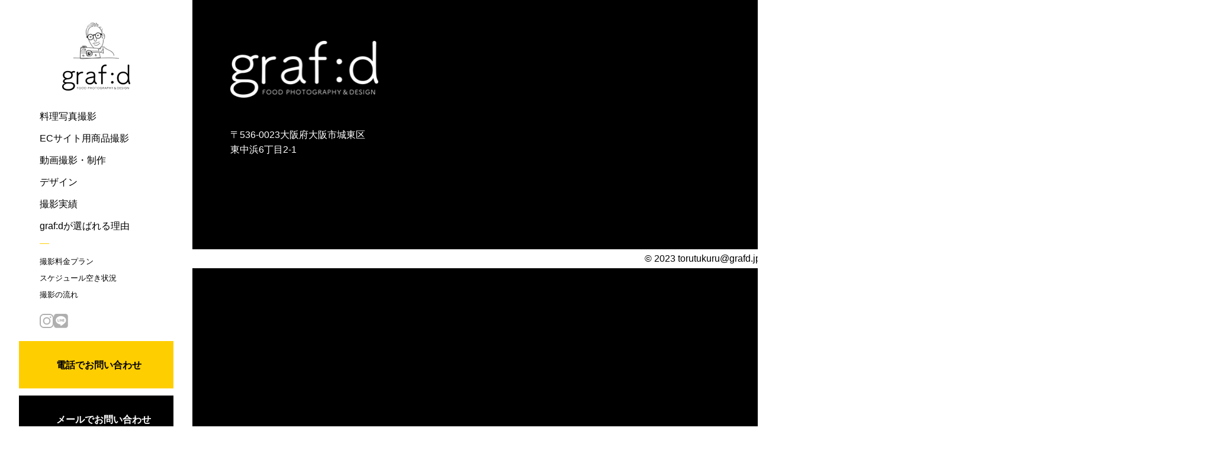

--- FILE ---
content_type: text/html; charset=UTF-8
request_url: https://www.grafd.jp/cooking/%E5%92%8C%E9%A3%9F%E3%81%AE%E3%82%B3%E3%83%BC%E3%82%B9%E5%86%99%E7%9C%9F/
body_size: 7715
content:
<!DOCTYPE html>
<html lang="ja">
<head>
    <meta charset="UTF-8" />
    <meta http-equiv="Content-Script-Type" content="text/javascript" />
    <meta http-equiv="Content-Style-Type" content="text/css" />
    <meta http-equiv="X-UA-Compatible" content="IE=edge,chrome=1">
    <meta name="viewport" content="width=device-width,initial-scale=1,maximum-scale=1.0">
    <meta name="format-detection" content="telephone=no">
        <meta name='robots' content='index, follow, max-image-preview:large, max-snippet:-1, max-video-preview:-1' />

	<!-- This site is optimized with the Yoast SEO plugin v20.10 - https://yoast.com/wordpress/plugins/seo/ -->
	<title>和食のコース写真 - graf;d｜大阪で料理写真動画撮影・メニューデザイン（飲食店作成）ならグラフドへ</title>
	<link rel="canonical" href="https://www.grafd.jp/cooking/和食のコース写真/" />
	<meta property="og:locale" content="ja_JP" />
	<meta property="og:type" content="article" />
	<meta property="og:title" content="和食のコース写真 - graf;d｜大阪で料理写真動画撮影・メニューデザイン（飲食店作成）ならグラフドへ" />
	<meta property="og:url" content="https://www.grafd.jp/cooking/和食のコース写真/" />
	<meta property="og:site_name" content="graf;d｜大阪で料理写真動画撮影・メニューデザイン（飲食店作成）ならグラフドへ" />
	<meta property="article:published_time" content="2023-05-16T10:20:56+00:00" />
	<meta property="og:image" content="https://www.grafd.jp/wp-content/uploads/2023/05/t2.jpg" />
	<meta property="og:image:width" content="1920" />
	<meta property="og:image:height" content="1281" />
	<meta property="og:image:type" content="image/jpeg" />
	<meta name="author" content="admin_grafd" />
	<meta name="twitter:card" content="summary_large_image" />
	<meta name="twitter:label1" content="執筆者" />
	<meta name="twitter:data1" content="admin_grafd" />
	<script type="application/ld+json" class="yoast-schema-graph">{"@context":"https://schema.org","@graph":[{"@type":"WebPage","@id":"https://www.grafd.jp/cooking/%e5%92%8c%e9%a3%9f%e3%81%ae%e3%82%b3%e3%83%bc%e3%82%b9%e5%86%99%e7%9c%9f/","url":"https://www.grafd.jp/cooking/%e5%92%8c%e9%a3%9f%e3%81%ae%e3%82%b3%e3%83%bc%e3%82%b9%e5%86%99%e7%9c%9f/","name":"和食のコース写真 - graf;d｜大阪で料理写真動画撮影・メニューデザイン（飲食店作成）ならグラフドへ","isPartOf":{"@id":"https://www.grafd.jp/#website"},"primaryImageOfPage":{"@id":"https://www.grafd.jp/cooking/%e5%92%8c%e9%a3%9f%e3%81%ae%e3%82%b3%e3%83%bc%e3%82%b9%e5%86%99%e7%9c%9f/#primaryimage"},"image":{"@id":"https://www.grafd.jp/cooking/%e5%92%8c%e9%a3%9f%e3%81%ae%e3%82%b3%e3%83%bc%e3%82%b9%e5%86%99%e7%9c%9f/#primaryimage"},"thumbnailUrl":"https://www.grafd.jp/wp-content/uploads/2023/05/t2.jpg","datePublished":"2023-05-16T10:20:56+00:00","dateModified":"2023-05-16T10:20:56+00:00","author":{"@id":"https://www.grafd.jp/#/schema/person/a517309870980a45313af00ed9ef66d4"},"breadcrumb":{"@id":"https://www.grafd.jp/cooking/%e5%92%8c%e9%a3%9f%e3%81%ae%e3%82%b3%e3%83%bc%e3%82%b9%e5%86%99%e7%9c%9f/#breadcrumb"},"inLanguage":"ja","potentialAction":[{"@type":"ReadAction","target":["https://www.grafd.jp/cooking/%e5%92%8c%e9%a3%9f%e3%81%ae%e3%82%b3%e3%83%bc%e3%82%b9%e5%86%99%e7%9c%9f/"]}]},{"@type":"ImageObject","inLanguage":"ja","@id":"https://www.grafd.jp/cooking/%e5%92%8c%e9%a3%9f%e3%81%ae%e3%82%b3%e3%83%bc%e3%82%b9%e5%86%99%e7%9c%9f/#primaryimage","url":"https://www.grafd.jp/wp-content/uploads/2023/05/t2.jpg","contentUrl":"https://www.grafd.jp/wp-content/uploads/2023/05/t2.jpg","width":1920,"height":1281},{"@type":"BreadcrumbList","@id":"https://www.grafd.jp/cooking/%e5%92%8c%e9%a3%9f%e3%81%ae%e3%82%b3%e3%83%bc%e3%82%b9%e5%86%99%e7%9c%9f/#breadcrumb","itemListElement":[{"@type":"ListItem","position":1,"name":"ホーム","item":"https://www.grafd.jp/"},{"@type":"ListItem","position":2,"name":"和食のコース写真"}]},{"@type":"WebSite","@id":"https://www.grafd.jp/#website","url":"https://www.grafd.jp/","name":"graf;d｜大阪で料理写真動画撮影・メニューデザイン（飲食店作成）ならグラフドへ","description":"大阪で料理写真動画撮影・飲食店メニュー作成・メニューデザインならグラフドにお任せください。「料理写真・動画撮影やデザインで失敗したくない！」とお考えの方、ぜひご相談下さい。20年以上の飲食店経験があるからこそ撮れる伝わる料理写真、動画撮影、メニューデザインがここにあります！","potentialAction":[{"@type":"SearchAction","target":{"@type":"EntryPoint","urlTemplate":"https://www.grafd.jp/?s={search_term_string}"},"query-input":"required name=search_term_string"}],"inLanguage":"ja"},{"@type":"Person","@id":"https://www.grafd.jp/#/schema/person/a517309870980a45313af00ed9ef66d4","name":"admin_grafd","image":{"@type":"ImageObject","inLanguage":"ja","@id":"https://www.grafd.jp/#/schema/person/image/","url":"https://secure.gravatar.com/avatar/0ba62c4aae227da6122c55fdb2b4e9280105414c3892834e253ff74c44e8ecfa?s=96&d=mm&r=g","contentUrl":"https://secure.gravatar.com/avatar/0ba62c4aae227da6122c55fdb2b4e9280105414c3892834e253ff74c44e8ecfa?s=96&d=mm&r=g","caption":"admin_grafd"},"sameAs":["https://wreath09.xsrv.jp/websample/grafd"],"url":"https://www.grafd.jp/author/admin_grafd/"}]}</script>
	<!-- / Yoast SEO plugin. -->


<link rel='dns-prefetch' href='//cdn.jsdelivr.net' />
<link rel='dns-prefetch' href='//fonts.googleapis.com' />
<link rel="alternate" title="oEmbed (JSON)" type="application/json+oembed" href="https://www.grafd.jp/wp-json/oembed/1.0/embed?url=https%3A%2F%2Fwww.grafd.jp%2Fcooking%2F%25e5%2592%258c%25e9%25a3%259f%25e3%2581%25ae%25e3%2582%25b3%25e3%2583%25bc%25e3%2582%25b9%25e5%2586%2599%25e7%259c%259f%2F" />
<link rel="alternate" title="oEmbed (XML)" type="text/xml+oembed" href="https://www.grafd.jp/wp-json/oembed/1.0/embed?url=https%3A%2F%2Fwww.grafd.jp%2Fcooking%2F%25e5%2592%258c%25e9%25a3%259f%25e3%2581%25ae%25e3%2582%25b3%25e3%2583%25bc%25e3%2582%25b9%25e5%2586%2599%25e7%259c%259f%2F&#038;format=xml" />
<style id='wp-img-auto-sizes-contain-inline-css' type='text/css'>
img:is([sizes=auto i],[sizes^="auto," i]){contain-intrinsic-size:3000px 1500px}
/*# sourceURL=wp-img-auto-sizes-contain-inline-css */
</style>
<style id='wp-block-library-inline-css' type='text/css'>
:root{--wp-block-synced-color:#7a00df;--wp-block-synced-color--rgb:122,0,223;--wp-bound-block-color:var(--wp-block-synced-color);--wp-editor-canvas-background:#ddd;--wp-admin-theme-color:#007cba;--wp-admin-theme-color--rgb:0,124,186;--wp-admin-theme-color-darker-10:#006ba1;--wp-admin-theme-color-darker-10--rgb:0,107,160.5;--wp-admin-theme-color-darker-20:#005a87;--wp-admin-theme-color-darker-20--rgb:0,90,135;--wp-admin-border-width-focus:2px}@media (min-resolution:192dpi){:root{--wp-admin-border-width-focus:1.5px}}.wp-element-button{cursor:pointer}:root .has-very-light-gray-background-color{background-color:#eee}:root .has-very-dark-gray-background-color{background-color:#313131}:root .has-very-light-gray-color{color:#eee}:root .has-very-dark-gray-color{color:#313131}:root .has-vivid-green-cyan-to-vivid-cyan-blue-gradient-background{background:linear-gradient(135deg,#00d084,#0693e3)}:root .has-purple-crush-gradient-background{background:linear-gradient(135deg,#34e2e4,#4721fb 50%,#ab1dfe)}:root .has-hazy-dawn-gradient-background{background:linear-gradient(135deg,#faaca8,#dad0ec)}:root .has-subdued-olive-gradient-background{background:linear-gradient(135deg,#fafae1,#67a671)}:root .has-atomic-cream-gradient-background{background:linear-gradient(135deg,#fdd79a,#004a59)}:root .has-nightshade-gradient-background{background:linear-gradient(135deg,#330968,#31cdcf)}:root .has-midnight-gradient-background{background:linear-gradient(135deg,#020381,#2874fc)}:root{--wp--preset--font-size--normal:16px;--wp--preset--font-size--huge:42px}.has-regular-font-size{font-size:1em}.has-larger-font-size{font-size:2.625em}.has-normal-font-size{font-size:var(--wp--preset--font-size--normal)}.has-huge-font-size{font-size:var(--wp--preset--font-size--huge)}.has-text-align-center{text-align:center}.has-text-align-left{text-align:left}.has-text-align-right{text-align:right}.has-fit-text{white-space:nowrap!important}#end-resizable-editor-section{display:none}.aligncenter{clear:both}.items-justified-left{justify-content:flex-start}.items-justified-center{justify-content:center}.items-justified-right{justify-content:flex-end}.items-justified-space-between{justify-content:space-between}.screen-reader-text{border:0;clip-path:inset(50%);height:1px;margin:-1px;overflow:hidden;padding:0;position:absolute;width:1px;word-wrap:normal!important}.screen-reader-text:focus{background-color:#ddd;clip-path:none;color:#444;display:block;font-size:1em;height:auto;left:5px;line-height:normal;padding:15px 23px 14px;text-decoration:none;top:5px;width:auto;z-index:100000}html :where(.has-border-color){border-style:solid}html :where([style*=border-top-color]){border-top-style:solid}html :where([style*=border-right-color]){border-right-style:solid}html :where([style*=border-bottom-color]){border-bottom-style:solid}html :where([style*=border-left-color]){border-left-style:solid}html :where([style*=border-width]){border-style:solid}html :where([style*=border-top-width]){border-top-style:solid}html :where([style*=border-right-width]){border-right-style:solid}html :where([style*=border-bottom-width]){border-bottom-style:solid}html :where([style*=border-left-width]){border-left-style:solid}html :where(img[class*=wp-image-]){height:auto;max-width:100%}:where(figure){margin:0 0 1em}html :where(.is-position-sticky){--wp-admin--admin-bar--position-offset:var(--wp-admin--admin-bar--height,0px)}@media screen and (max-width:600px){html :where(.is-position-sticky){--wp-admin--admin-bar--position-offset:0px}}

/*# sourceURL=wp-block-library-inline-css */
</style><style id='global-styles-inline-css' type='text/css'>
:root{--wp--preset--aspect-ratio--square: 1;--wp--preset--aspect-ratio--4-3: 4/3;--wp--preset--aspect-ratio--3-4: 3/4;--wp--preset--aspect-ratio--3-2: 3/2;--wp--preset--aspect-ratio--2-3: 2/3;--wp--preset--aspect-ratio--16-9: 16/9;--wp--preset--aspect-ratio--9-16: 9/16;--wp--preset--color--black: #000000;--wp--preset--color--cyan-bluish-gray: #abb8c3;--wp--preset--color--white: #ffffff;--wp--preset--color--pale-pink: #f78da7;--wp--preset--color--vivid-red: #cf2e2e;--wp--preset--color--luminous-vivid-orange: #ff6900;--wp--preset--color--luminous-vivid-amber: #fcb900;--wp--preset--color--light-green-cyan: #7bdcb5;--wp--preset--color--vivid-green-cyan: #00d084;--wp--preset--color--pale-cyan-blue: #8ed1fc;--wp--preset--color--vivid-cyan-blue: #0693e3;--wp--preset--color--vivid-purple: #9b51e0;--wp--preset--gradient--vivid-cyan-blue-to-vivid-purple: linear-gradient(135deg,rgb(6,147,227) 0%,rgb(155,81,224) 100%);--wp--preset--gradient--light-green-cyan-to-vivid-green-cyan: linear-gradient(135deg,rgb(122,220,180) 0%,rgb(0,208,130) 100%);--wp--preset--gradient--luminous-vivid-amber-to-luminous-vivid-orange: linear-gradient(135deg,rgb(252,185,0) 0%,rgb(255,105,0) 100%);--wp--preset--gradient--luminous-vivid-orange-to-vivid-red: linear-gradient(135deg,rgb(255,105,0) 0%,rgb(207,46,46) 100%);--wp--preset--gradient--very-light-gray-to-cyan-bluish-gray: linear-gradient(135deg,rgb(238,238,238) 0%,rgb(169,184,195) 100%);--wp--preset--gradient--cool-to-warm-spectrum: linear-gradient(135deg,rgb(74,234,220) 0%,rgb(151,120,209) 20%,rgb(207,42,186) 40%,rgb(238,44,130) 60%,rgb(251,105,98) 80%,rgb(254,248,76) 100%);--wp--preset--gradient--blush-light-purple: linear-gradient(135deg,rgb(255,206,236) 0%,rgb(152,150,240) 100%);--wp--preset--gradient--blush-bordeaux: linear-gradient(135deg,rgb(254,205,165) 0%,rgb(254,45,45) 50%,rgb(107,0,62) 100%);--wp--preset--gradient--luminous-dusk: linear-gradient(135deg,rgb(255,203,112) 0%,rgb(199,81,192) 50%,rgb(65,88,208) 100%);--wp--preset--gradient--pale-ocean: linear-gradient(135deg,rgb(255,245,203) 0%,rgb(182,227,212) 50%,rgb(51,167,181) 100%);--wp--preset--gradient--electric-grass: linear-gradient(135deg,rgb(202,248,128) 0%,rgb(113,206,126) 100%);--wp--preset--gradient--midnight: linear-gradient(135deg,rgb(2,3,129) 0%,rgb(40,116,252) 100%);--wp--preset--font-size--small: 13px;--wp--preset--font-size--medium: 20px;--wp--preset--font-size--large: 36px;--wp--preset--font-size--x-large: 42px;--wp--preset--spacing--20: 0.44rem;--wp--preset--spacing--30: 0.67rem;--wp--preset--spacing--40: 1rem;--wp--preset--spacing--50: 1.5rem;--wp--preset--spacing--60: 2.25rem;--wp--preset--spacing--70: 3.38rem;--wp--preset--spacing--80: 5.06rem;--wp--preset--shadow--natural: 6px 6px 9px rgba(0, 0, 0, 0.2);--wp--preset--shadow--deep: 12px 12px 50px rgba(0, 0, 0, 0.4);--wp--preset--shadow--sharp: 6px 6px 0px rgba(0, 0, 0, 0.2);--wp--preset--shadow--outlined: 6px 6px 0px -3px rgb(255, 255, 255), 6px 6px rgb(0, 0, 0);--wp--preset--shadow--crisp: 6px 6px 0px rgb(0, 0, 0);}:where(.is-layout-flex){gap: 0.5em;}:where(.is-layout-grid){gap: 0.5em;}body .is-layout-flex{display: flex;}.is-layout-flex{flex-wrap: wrap;align-items: center;}.is-layout-flex > :is(*, div){margin: 0;}body .is-layout-grid{display: grid;}.is-layout-grid > :is(*, div){margin: 0;}:where(.wp-block-columns.is-layout-flex){gap: 2em;}:where(.wp-block-columns.is-layout-grid){gap: 2em;}:where(.wp-block-post-template.is-layout-flex){gap: 1.25em;}:where(.wp-block-post-template.is-layout-grid){gap: 1.25em;}.has-black-color{color: var(--wp--preset--color--black) !important;}.has-cyan-bluish-gray-color{color: var(--wp--preset--color--cyan-bluish-gray) !important;}.has-white-color{color: var(--wp--preset--color--white) !important;}.has-pale-pink-color{color: var(--wp--preset--color--pale-pink) !important;}.has-vivid-red-color{color: var(--wp--preset--color--vivid-red) !important;}.has-luminous-vivid-orange-color{color: var(--wp--preset--color--luminous-vivid-orange) !important;}.has-luminous-vivid-amber-color{color: var(--wp--preset--color--luminous-vivid-amber) !important;}.has-light-green-cyan-color{color: var(--wp--preset--color--light-green-cyan) !important;}.has-vivid-green-cyan-color{color: var(--wp--preset--color--vivid-green-cyan) !important;}.has-pale-cyan-blue-color{color: var(--wp--preset--color--pale-cyan-blue) !important;}.has-vivid-cyan-blue-color{color: var(--wp--preset--color--vivid-cyan-blue) !important;}.has-vivid-purple-color{color: var(--wp--preset--color--vivid-purple) !important;}.has-black-background-color{background-color: var(--wp--preset--color--black) !important;}.has-cyan-bluish-gray-background-color{background-color: var(--wp--preset--color--cyan-bluish-gray) !important;}.has-white-background-color{background-color: var(--wp--preset--color--white) !important;}.has-pale-pink-background-color{background-color: var(--wp--preset--color--pale-pink) !important;}.has-vivid-red-background-color{background-color: var(--wp--preset--color--vivid-red) !important;}.has-luminous-vivid-orange-background-color{background-color: var(--wp--preset--color--luminous-vivid-orange) !important;}.has-luminous-vivid-amber-background-color{background-color: var(--wp--preset--color--luminous-vivid-amber) !important;}.has-light-green-cyan-background-color{background-color: var(--wp--preset--color--light-green-cyan) !important;}.has-vivid-green-cyan-background-color{background-color: var(--wp--preset--color--vivid-green-cyan) !important;}.has-pale-cyan-blue-background-color{background-color: var(--wp--preset--color--pale-cyan-blue) !important;}.has-vivid-cyan-blue-background-color{background-color: var(--wp--preset--color--vivid-cyan-blue) !important;}.has-vivid-purple-background-color{background-color: var(--wp--preset--color--vivid-purple) !important;}.has-black-border-color{border-color: var(--wp--preset--color--black) !important;}.has-cyan-bluish-gray-border-color{border-color: var(--wp--preset--color--cyan-bluish-gray) !important;}.has-white-border-color{border-color: var(--wp--preset--color--white) !important;}.has-pale-pink-border-color{border-color: var(--wp--preset--color--pale-pink) !important;}.has-vivid-red-border-color{border-color: var(--wp--preset--color--vivid-red) !important;}.has-luminous-vivid-orange-border-color{border-color: var(--wp--preset--color--luminous-vivid-orange) !important;}.has-luminous-vivid-amber-border-color{border-color: var(--wp--preset--color--luminous-vivid-amber) !important;}.has-light-green-cyan-border-color{border-color: var(--wp--preset--color--light-green-cyan) !important;}.has-vivid-green-cyan-border-color{border-color: var(--wp--preset--color--vivid-green-cyan) !important;}.has-pale-cyan-blue-border-color{border-color: var(--wp--preset--color--pale-cyan-blue) !important;}.has-vivid-cyan-blue-border-color{border-color: var(--wp--preset--color--vivid-cyan-blue) !important;}.has-vivid-purple-border-color{border-color: var(--wp--preset--color--vivid-purple) !important;}.has-vivid-cyan-blue-to-vivid-purple-gradient-background{background: var(--wp--preset--gradient--vivid-cyan-blue-to-vivid-purple) !important;}.has-light-green-cyan-to-vivid-green-cyan-gradient-background{background: var(--wp--preset--gradient--light-green-cyan-to-vivid-green-cyan) !important;}.has-luminous-vivid-amber-to-luminous-vivid-orange-gradient-background{background: var(--wp--preset--gradient--luminous-vivid-amber-to-luminous-vivid-orange) !important;}.has-luminous-vivid-orange-to-vivid-red-gradient-background{background: var(--wp--preset--gradient--luminous-vivid-orange-to-vivid-red) !important;}.has-very-light-gray-to-cyan-bluish-gray-gradient-background{background: var(--wp--preset--gradient--very-light-gray-to-cyan-bluish-gray) !important;}.has-cool-to-warm-spectrum-gradient-background{background: var(--wp--preset--gradient--cool-to-warm-spectrum) !important;}.has-blush-light-purple-gradient-background{background: var(--wp--preset--gradient--blush-light-purple) !important;}.has-blush-bordeaux-gradient-background{background: var(--wp--preset--gradient--blush-bordeaux) !important;}.has-luminous-dusk-gradient-background{background: var(--wp--preset--gradient--luminous-dusk) !important;}.has-pale-ocean-gradient-background{background: var(--wp--preset--gradient--pale-ocean) !important;}.has-electric-grass-gradient-background{background: var(--wp--preset--gradient--electric-grass) !important;}.has-midnight-gradient-background{background: var(--wp--preset--gradient--midnight) !important;}.has-small-font-size{font-size: var(--wp--preset--font-size--small) !important;}.has-medium-font-size{font-size: var(--wp--preset--font-size--medium) !important;}.has-large-font-size{font-size: var(--wp--preset--font-size--large) !important;}.has-x-large-font-size{font-size: var(--wp--preset--font-size--x-large) !important;}
/*# sourceURL=global-styles-inline-css */
</style>

<style id='classic-theme-styles-inline-css' type='text/css'>
/*! This file is auto-generated */
.wp-block-button__link{color:#fff;background-color:#32373c;border-radius:9999px;box-shadow:none;text-decoration:none;padding:calc(.667em + 2px) calc(1.333em + 2px);font-size:1.125em}.wp-block-file__button{background:#32373c;color:#fff;text-decoration:none}
/*# sourceURL=/wp-includes/css/classic-themes.min.css */
</style>
<link rel='stylesheet' id='google-style-css' href='https://fonts.googleapis.com/css?family=Libre+Baskerville:400;700' type='text/css' media='all' />
<link rel='stylesheet' id='swiper-css-css' href='https://cdn.jsdelivr.net/npm/swiper@8/swiper-bundle.min.css' type='text/css' media='all' />
<link rel='stylesheet' id='style-css' href='https://www.grafd.jp/wp-content/themes/grafd_theme/style.css' type='text/css' media='all' />
<link rel="https://api.w.org/" href="https://www.grafd.jp/wp-json/" /><link rel="alternate" title="JSON" type="application/json" href="https://www.grafd.jp/wp-json/wp/v2/posts/1411" /><meta name="generator" content="WordPress 6.9" />
<noscript><style>.lazyload[data-src]{display:none !important;}</style></noscript><style>.lazyload{background-image:none !important;}.lazyload:before{background-image:none !important;}</style><link rel="icon" href="https://www.grafd.jp/wp-content/uploads/2023/06/cropped-favicon-32x32.png" sizes="32x32" />
<link rel="icon" href="https://www.grafd.jp/wp-content/uploads/2023/06/cropped-favicon-192x192.png" sizes="192x192" />
<link rel="apple-touch-icon" href="https://www.grafd.jp/wp-content/uploads/2023/06/cropped-favicon-180x180.png" />
<meta name="msapplication-TileImage" content="https://www.grafd.jp/wp-content/uploads/2023/06/cropped-favicon-270x270.png" />
</head>
<!-- 21行目まで、ページに合わせること -->
<body data-rsssl=1 class="sub" ontouchstart = "">
<div class="upper">
    <header class="header">
        <div class="outer">
            <div class="wrapper">
                <h1 class="header_logo">
                                    <a href="https://www.grafd.jp/" class="header_logo_link">
                        <picture>
                            <source media="(max-width: 600px)"  data-srcset="https://www.grafd.jp/wp-content/themes/grafd_theme/images/common/png/header-logo-image_sp.png">
                            <img src="[data-uri]" alt="グラフドロゴマーク" data-src="https://www.grafd.jp/wp-content/themes/grafd_theme/images/common/png/header-logo-image_pc.png" decoding="async" class="lazyload" width="115" height="122"><noscript><img src="https://www.grafd.jp/wp-content/themes/grafd_theme/images/common/png/header-logo-image_pc.png" alt="グラフドロゴマーク" data-eio="l"></noscript>
                        </picture>
                    </a>
                                </h1>
                <nav class="header_main">
                    <ul id="menu-header-main" class="header_main_nav"><li id="menu-item-75" class="menu-item menu-item-type-post_type menu-item-object-page menu-item-75"><a href="https://www.grafd.jp/cooking/">料理写真撮影</a></li>
<li id="menu-item-80" class="menu-item menu-item-type-post_type menu-item-object-page menu-item-80"><a href="https://www.grafd.jp/merchandise/">ECサイト用商品撮影</a></li>
<li id="menu-item-77" class="menu-item menu-item-type-post_type menu-item-object-page menu-item-77"><a href="https://www.grafd.jp/movie/">動画撮影・制作</a></li>
<li id="menu-item-78" class="menu-item menu-item-type-post_type menu-item-object-page menu-item-78"><a href="https://www.grafd.jp/design/">デザイン</a></li>
<li id="menu-item-76" class="menu-item menu-item-type-post_type menu-item-object-page menu-item-76"><a href="https://www.grafd.jp/work/">撮影実績</a></li>
<li id="menu-item-79" class="menu-item menu-item-type-post_type menu-item-object-page menu-item-79"><a href="https://www.grafd.jp/reason/">graf:dが選ばれる理由</a></li>
</ul>                </nav>
                <nav class="header_sub">
                    <ul id="menu-header-sub" class="header_sub_nav"><li id="menu-item-72" class="menu-item menu-item-type-post_type menu-item-object-page menu-item-72"><a href="https://www.grafd.jp/price/">撮影料金プラン</a></li>
<li id="menu-item-74" class="menu-item menu-item-type-post_type menu-item-object-page menu-item-74"><a href="https://www.grafd.jp/booking/">スケジュール空き状況</a></li>
<li id="menu-item-73" class="menu-item menu-item-type-post_type menu-item-object-page menu-item-73"><a href="https://www.grafd.jp/flow/">撮影の流れ</a></li>
</ul>                </nav>
                <div class="sns-icons">
                    <a href="https://www.instagram.com/grafd.foodphoto?igsh=Zzl3MTNieG04eTdl&utm_source=qr" target="_blank" rel="noopener noreferrer" class="sns-icons-item instagram">
                        <figure class="sns-icons-item-image">
                            <img src="[data-uri]" alt="Instagram" data-src="https://www.grafd.jp/wp-content/themes/grafd_theme/images/common/svg/icon-instagram-gray.svg" decoding="async" class="lazyload"><noscript><img src="https://www.grafd.jp/wp-content/themes/grafd_theme/images/common/svg/icon-instagram-gray.svg" alt="Instagram" data-eio="l"></noscript>
                        </figure>
                    </a>
                    <a href="https://line.me/R/ti/p/@eup5029f" target="_blank" rel="noopener noreferrer" class="sns-icons-item line">
                        <figure class="sns-icons-item-image">
                            <img src="[data-uri]" alt="LINE" data-src="https://www.grafd.jp/wp-content/themes/grafd_theme/images/common/svg/icon-line-gray.svg" decoding="async" class="lazyload"><noscript><img src="https://www.grafd.jp/wp-content/themes/grafd_theme/images/common/svg/icon-line-gray.svg" alt="LINE" data-eio="l"></noscript>
                        </figure>
                    </a>
                </div>
                <div class="header_contact">
                    <a href="tel:0661809437" class="header_contact_link bg-bs-bf">
                        <span class="text">電話で<span class="ib">お問い合わせ</span></span>
                    </a>
                    <a href="https://www.grafd.jp/contact" class="header_contact_link bg-bs-bf">
                        <span class="text">メールで<span class="ib">お問い合わせ</span></span>
                    </a>
                    <a href="tel:08014118957" class="header_contact_link">
                        <span class="hurry">お急ぎの方はこちら</span>
                        <span class="number">080-1411-8957</span>
                    </a>
                </div>
            </div>
        </div>
    </header>
    <div class="gnav">
        <div class="outer">
            <h1 class="gnav_logo">
                                    <a href="https://www.grafd.jp/" class="header_logo_link">
                        <picture class="gnav_logo_image">
                            <source media="(max-width: 600px)"  data-srcset="https://www.grafd.jp/wp-content/themes/grafd_theme/images/common/png/gnav-logo-image.png 1x, https://www.grafd.jp/wp-content/themes/grafd_theme/images/common/png/gnav-logo-image@2x.png 2x">
                            <img src="[data-uri]" alt="グラフドロゴマーク" data-src="https://www.grafd.jp/wp-content/themes/grafd_theme/images/common/png/gnav-logo-image.png" decoding="async" class="lazyload" width="207" height="80"><noscript><img src="https://www.grafd.jp/wp-content/themes/grafd_theme/images/common/png/gnav-logo-image.png" alt="グラフドロゴマーク" data-eio="l"></noscript>
                        </picture>
                    </a>
                            </h1>
            <div class="gnav_menuarea">
                <a href="tel:0661809437" class="gnav_menuarea_phone bg-bs"></a>
                <a href="https://www.grafd.jp/contact" class="gnav_menuarea_mail bg-bs"></a>
                <div class="gnav_menuarea_btn">
                    <span class="gnav_menuarea_btn_line"></span>
                    <span class="gnav_menuarea_btn_line"></span>
                </div>
            </div>
        </div>
    </div><!-- <main class="archive blog">
    <section class="mv">
        <div class="wrapper">
            <p class="fourteen">14pxです</p>
            <p class="sixteen">16pxです</p>
        </div>
    </section>
    <section class="section01">
        <div class="wrapper"></div>
    </section>
    <section class="section02">
        <div class="wrapper"></div>
    </section>
</main> -->
<footer class="footer">
    <div class="outer">
        <div class="wrapper">
            <div class="footer_company">
                <h1 class="footer_company_logo">
                    <a href="https://www.grafd.jp/">
                        <picture>
                            <source media="(max-width: 600px)"  data-srcset="https://www.grafd.jp/wp-content/themes/grafd_theme/images/common/png/footer-logo-white_sp.png">
                            <img src="[data-uri]" alt="グラフドロゴマーク" data-src="https://www.grafd.jp/wp-content/themes/grafd_theme/images/common/png/footer-logo-white_pc.png" decoding="async" class="lazyload" width="251" height="96"><noscript><img src="https://www.grafd.jp/wp-content/themes/grafd_theme/images/common/png/footer-logo-white_pc.png" alt="グラフドロゴマーク" data-eio="l"></noscript>
                        </picture>
                    </a>
                </h1>
                <address>〒536-0023大阪府大阪市城東区<br>東中浜6丁目2-1</address>
            </div>
            <div class="footer_menu">
                <nav class="footer_main">
                    <ul id="menu-footer-main" class="footer_main_nav"><li id="menu-item-63" class="menu-item menu-item-type-post_type menu-item-object-page menu-item-63"><a href="https://www.grafd.jp/cooking/">料理写真撮影</a></li>
<li id="menu-item-70" class="menu-item menu-item-type-post_type menu-item-object-page menu-item-70"><a href="https://www.grafd.jp/merchandise/">ECサイト用商品撮影代行</a></li>
<li id="menu-item-67" class="menu-item menu-item-type-post_type menu-item-object-page menu-item-67"><a href="https://www.grafd.jp/movie/">動画撮影・制作</a></li>
<li id="menu-item-68" class="menu-item menu-item-type-post_type menu-item-object-page menu-item-68"><a href="https://www.grafd.jp/design/">デザイン</a></li>
<li id="menu-item-65" class="menu-item menu-item-type-post_type menu-item-object-page menu-item-65"><a href="https://www.grafd.jp/work/">撮影実績</a></li>
<li id="menu-item-69" class="menu-item menu-item-type-post_type menu-item-object-page menu-item-69"><a href="https://www.grafd.jp/reason/">graf:dが選ばれる理由</a></li>
<li id="menu-item-64" class="menu-item menu-item-type-post_type menu-item-object-page menu-item-64"><a href="https://www.grafd.jp/price/">撮影料金プラン</a></li>
<li id="menu-item-66" class="menu-item menu-item-type-post_type menu-item-object-page menu-item-66"><a href="https://www.grafd.jp/flow/">撮影の流れ</a></li>
<li id="menu-item-203" class="menu-item menu-item-type-post_type menu-item-object-page menu-item-203"><a href="https://www.grafd.jp/contact/">お問い合わせ</a></li>
</ul>                </nav>
                <div class="sns-icons">
                    <a href="https://www.instagram.com/grafd.foodphoto?igsh=Zzl3MTNieG04eTdl&utm_source=qr" target="_blank" rel="noopener noreferrer" class="sns-icons-item instagram">
                        <figure class="sns-icons-item-figure">
                            <img src="[data-uri]" alt="Instagram" data-src="https://www.grafd.jp/wp-content/themes/grafd_theme/images/common/svg/icon-instagram-white.svg" decoding="async" class="lazyload"><noscript><img src="https://www.grafd.jp/wp-content/themes/grafd_theme/images/common/svg/icon-instagram-white.svg" alt="Instagram" data-eio="l"></noscript>
                        </figure>
                    </a>
                    <a href="https://line.me/R/ti/p/@eup5029f" target="_blank" rel="noopener noreferrer" class="sns-icons-item line">
                        <figure class="sns-icons-item-figure">
                            <img src="[data-uri]" alt="LINE" data-src="https://www.grafd.jp/wp-content/themes/grafd_theme/images/common/svg/icon-line-white.svg" decoding="async" class="lazyload"><noscript><img src="https://www.grafd.jp/wp-content/themes/grafd_theme/images/common/svg/icon-line-white.svg" alt="LINE" data-eio="l"></noscript>
                        </figure>
                    </a>
                </div>
                <nav class="footer_sub">
                    <ul id="menu-footer-sub" class="footer_sub_nav"><li id="menu-item-61" class="menu-item menu-item-type-post_type menu-item-object-page menu-item-61"><a href="https://www.grafd.jp/tos/">サービス利用規約</a></li>
<li id="menu-item-62" class="menu-item menu-item-type-post_type menu-item-object-page menu-item-privacy-policy menu-item-62"><a rel="privacy-policy" href="https://www.grafd.jp/privacy/">プライバシーポリシー</a></li>
</ul>                </nav>
            </div>
        </div>
    </div>
    <p class="footer_copyright">© 2023 torutukuru@grafd.jp</p>
    <a href="#" class="btn-scroll">
        <div class="btn-scroll-arrow"></div>
    </a>
</footer>
<script type="speculationrules">
{"prefetch":[{"source":"document","where":{"and":[{"href_matches":"/*"},{"not":{"href_matches":["/wp-*.php","/wp-admin/*","/wp-content/uploads/*","/wp-content/*","/wp-content/plugins/*","/wp-content/themes/grafd_theme/*","/*\\?(.+)"]}},{"not":{"selector_matches":"a[rel~=\"nofollow\"]"}},{"not":{"selector_matches":".no-prefetch, .no-prefetch a"}}]},"eagerness":"conservative"}]}
</script>
<script type="text/javascript" id="eio-lazy-load-js-before">
/* <![CDATA[ */
var eio_lazy_vars = {"exactdn_domain":"","skip_autoscale":0,"threshold":0};
//# sourceURL=eio-lazy-load-js-before
/* ]]> */
</script>
<script type="text/javascript" src="https://www.grafd.jp/wp-content/plugins/ewww-image-optimizer/includes/lazysizes.min.js" id="eio-lazy-load-js"></script>
<script type="text/javascript" src="https://cdn.jsdelivr.net/npm/swiper@8/swiper-bundle.min.js" id="swiper-js"></script>
<script type="text/javascript" src="https://www.grafd.jp/wp-content/themes/grafd_theme/js/swiper.js" id="theme-swiper-js"></script>
<script type="text/javascript" src="https://www.grafd.jp/wp-content/themes/grafd_theme/js/main.js" id="main-js"></script>
</body>
</html>

--- FILE ---
content_type: text/css
request_url: https://www.grafd.jp/wp-content/themes/grafd_theme/style.css
body_size: 39220
content:
/*
Theme Name: Graf:d theme
Theme URI: 
Author: Takao Kawai.
Author URI: 
Description: Original Theme of Graf:d
Version: 1.0
License: Graf:d Inc.
License URI: 
Tags: 
Text Domain: 
*/
@charset "UTF-8";

html,
body,
div,
span,
applet,
object,
iframe,
h1,
h2,
h3,
h4,
h5,
h6,
p,
blockquote,
pre,
a,
abbr,
acronym,
address,
big,
cite,
code,
del,
dfn,
em,
img,
ins,
kbd,
q,
s,
samp,
small,
strike,
strong,
sub,
sup,
tt,
var,
b,
u,
i,
center,
dl,
dt,
dd,
ol,
ul,
li,
fieldset,
form,
label,
legend,
table,
caption,
tbody,
tfoot,
thead,
tr,
th,
td,
article,
aside,
canvas,
details,
embed,
figure,
figcaption,
footer,
header,
hgroup,
menu,
nav,
output,
ruby,
section,
summary,
time,
mark,
audio,
video {
  margin: 0;
  padding: 0;
  border: 0;
  font: inherit;
  font-size: 100%;
  vertical-align: baseline;
}

/* HTML5 display-role reset for older browsers */

article,
aside,
details,
figcaption,
figure,
footer,
header,
hgroup,
menu,
nav,
section {
  display: block;
}

body {
  line-height: 1;
}

ol,
ul {
  list-style: none;
}

blockquote,
q {
  quotes: none;
}

blockquote:before,
blockquote:after,
q:before,
q:after {
  content: "";
  content: none;
}

table {
  border-spacing: 0;
  border-collapse: collapse;
}

input,
button,
select,
textarea {
  display: block;
  width: 100%;
  border: 1px solid #888;
  -webkit-border-radius: none;
  -moz-border-radius: none;
  border-radius: none;
  outline: none;
  background: transparent;
  font: inherit;
  -webkit-appearance: none;
  -moz-appearance: none;
  appearance: none;
}

textarea {
  resize: vertical;
}

* {
  -webkit-box-sizing: border-box;
  -moz-box-sizing: border-box;
  box-sizing: border-box;
}

*:focus {
  outline: none;
}

html {
  font-size: 62.5%;
  -webkit-text-size-adjust: 100%;
  -ms-text-size-adjust: 100%;
}

html::-webkit-scrollbar {
  width: 0px;
}

body {
  font-family: var(--fo-yuGo);
  font-size: 1.6rem;
  line-height: var(--lh-bsc);
}

body.open {
  overflow: hidden;
}

p {
  line-height: var(--lh-hg);
}

img {
  width: 100%;
  height: auto;
  margin-right: auto;
  margin-left: auto;
  vertical-align: middle;
}

a {
  color: var(--wp--preset--color--black);
  text-decoration: none;
  cursor: pointer;
  -webkit-tap-highlight-color: rgba(0, 0, 0, 0);
}

picture {
  display: block;
}

input,
button,
select,
textarea {
  -webkit-appearance: none;
  -moz-appearance: none;
  appearance: none;
}

strong {
  font-weight: bold;
}

:root {
  --fl-sz: 100%;
  --wd-bsc: 159.6rem;
  --wd-nr: 126.7rem;
  --bg-rp-n: no-repeat;
  --bg-po-c: 0 0;
  --sz-cn: contain;
  --sz-cv: cover;
  --bxsd-neumo-gray: 5px 5px 20px #aeaeae, -5px -5px 20px #ffffff;
  --bxsd-gray-blur-dr: 0 0 1.5rem 0 rgb(179, 179, 179, 0.5);
  --co-gr-li-th: #f8f8f9;
  --co-gr-li: #f7f7f7;
  --co-gr: #f1f1f2;
  --co-gr-li-dr: #b4b4b4;
  --co-gr-dr: #afafaf;
  --co-gr-br: #4b4b4b;
  --co-yel-li-th: #fff0b0;
  --co-yel-li: #ffe162;
  --co-yel: #ffce00;
  --co-rd-li-dr: #cf4e4e;
  --co-ge-li: #70b551;
  --co-yel-tsp-dr-hg: rgb(255, 204, 0, 0.8);
  --wp-prs-cl-bl-tsp-dr: rgb(0, 0, 0, 0.8);
  --co-lg-neumo-gray: linear-gradient(145deg, #e8e8e8, #f8f8f8);
  --fo-yuGo: "游ゴシック体", YuGothic, "游ゴシック Medium", "Yu Gothic Medium",
    "游ゴシック", "Yu Gothic", sans-serif;
  --go-gf-lbv: "Libre Baskerville", serif;
  --lh-lw: 1.3;
  --lh-bsc: 1.6;
  --lh-hg: 2;
  --trs-bsc: all ease 0.4s;
  --trs-tsf: transform ease 0.4s;
  --trs-opc: opacity ease 0.4s;
  --trs-mxh: ease 0.4s max-height;
  --trs-bgc: background-color ease 0.4s;
  --trs-bgi: background-image ease 0.4s;
  --trs-clo: color ease 0.4s;
}

.wrapper {
  max-width: 100%;
  margin-right: auto;
  margin-left: auto;
}

.ib {
  display: inline-block;
}

.en {
  font-family: var(--go-gf-lbv);
}

.en-num {
  font-family: var(--go-gf-lbv);
  line-height: var(--lh-lw);
}

.bg-bs {
  background-repeat: var(--bg-rp-n);
  background-position: var(--bg-po-c);
}

.bg-bs-bf::before {
  background-repeat: var(--bg-rp-n);
  background-position: var(--bg-po-c);
}

.bg-bs-af::after {
  background-repeat: var(--bg-rp-n);
  background-position: var(--bg-po-c);
}

.fade-appear {
  opacity: 0;
}

.fade-appear.fade-action {
  -webkit-animation-name: appear;
  -moz-animation-name: appear;
  -o-animation-name: appear;
  animation-name: appear;
  -webkit-animation-duration: 0.6s;
  -moz-animation-duration: 0.6s;
  -o-animation-duration: 0.6s;
  animation-duration: 0.6s;
  -webkit-animation-timing-function: ease;
  -moz-animation-timing-function: ease;
  -o-animation-timing-function: ease;
  animation-timing-function: ease;
  -webkit-animation-fill-mode: forwards;
  -moz-animation-fill-mode: forwards;
  -o-animation-fill-mode: forwards;
  animation-fill-mode: forwards;
}

.fade-in {
  opacity: 0;
}

.fade-in.fade-action {
  -webkit-animation-name: fade-in;
  -moz-animation-name: fade-in;
  -o-animation-name: fade-in;
  animation-name: fade-in;
  -webkit-animation-duration: 0.6s;
  -moz-animation-duration: 0.6s;
  -o-animation-duration: 0.6s;
  animation-duration: 0.6s;
  -webkit-animation-timing-function: ease;
  -moz-animation-timing-function: ease;
  -o-animation-timing-function: ease;
  animation-timing-function: ease;
  -webkit-animation-fill-mode: forwards;
  -moz-animation-fill-mode: forwards;
  -o-animation-fill-mode: forwards;
  animation-fill-mode: forwards;
}

.fade-up {
  opacity: 0;
}

.fade-up.fade-action {
  -webkit-animation-name: fade-up;
  -moz-animation-name: fade-up;
  -o-animation-name: fade-up;
  animation-name: fade-up;
  -webkit-animation-duration: 0.6s;
  -moz-animation-duration: 0.6s;
  -o-animation-duration: 0.6s;
  animation-duration: 0.6s;
  -webkit-animation-timing-function: ease;
  -moz-animation-timing-function: ease;
  -o-animation-timing-function: ease;
  animation-timing-function: ease;
  -webkit-animation-fill-mode: forwards;
  -moz-animation-fill-mode: forwards;
  -o-animation-fill-mode: forwards;
  animation-fill-mode: forwards;
}

.fade-right {
  opacity: 0;
}

.fade-right.fade-action {
  -webkit-animation-name: fade-right;
  -moz-animation-name: fade-right;
  -o-animation-name: fade-right;
  animation-name: fade-right;
  -webkit-animation-duration: 0.6s;
  -moz-animation-duration: 0.6s;
  -o-animation-duration: 0.6s;
  animation-duration: 0.6s;
  -webkit-animation-timing-function: ease;
  -moz-animation-timing-function: ease;
  -o-animation-timing-function: ease;
  animation-timing-function: ease;
  -webkit-animation-fill-mode: forwards;
  -moz-animation-fill-mode: forwards;
  -o-animation-fill-mode: forwards;
  animation-fill-mode: forwards;
}

.fade-left {
  opacity: 0;
}

.fade-left.fade-action {
  -webkit-animation-name: fade-left;
  -moz-animation-name: fade-left;
  -o-animation-name: fade-left;
  animation-name: fade-left;
  -webkit-animation-duration: 0.6s;
  -moz-animation-duration: 0.6s;
  -o-animation-duration: 0.6s;
  animation-duration: 0.6s;
  -webkit-animation-timing-function: ease;
  -moz-animation-timing-function: ease;
  -o-animation-timing-function: ease;
  animation-timing-function: ease;
  -webkit-animation-fill-mode: forwards;
  -moz-animation-fill-mode: forwards;
  -o-animation-fill-mode: forwards;
  animation-fill-mode: forwards;
}

.header {
  max-width: 100%;
  -webkit-flex-shrink: 0;
  -ms-flex-negative: 0;
  flex-shrink: 0;
}

.header .outer {
  width: 100%;
}

.header_logo {
  margin-right: auto;
  margin-left: auto;
  aspect-ratio: 23/26;
}

.header_logo img {
  height: 100%;
}

.header_logo_link {
  width: 100%;
  -webkit-transition: var(--trs-opc);
  -o-transition: var(--trs-opc);
  -moz-transition: var(--trs-opc);
  transition: var(--trs-opc);
}

.header_main,
.header_sub,
.header .sns-icons {
  padding-left: clamp(2rem, 2.76875vw, 4rem);
}

.header_main a,
.header_sub a,
.header .sns-icons a {
  -webkit-transition: var(--trs-opc);
  -o-transition: var(--trs-opc);
  -moz-transition: var(--trs-opc);
  transition: var(--trs-opc);
}

.header_main {
  position: relative;
  margin-top: 2.4rem;
}

.header_main::after {
  position: absolute;
  bottom: -1.2rem;
  width: 1.6rem;
  height: 0.1rem;
  background-color: var(--co-yel);
  content: "";
}

.header_main_nav {
  display: -webkit-box;
  display: -webkit-flex;
  display: -moz-box;
  display: -ms-flexbox;
  display: flex;
  -webkit-box-orient: vertical;
  -webkit-box-direction: normal;
  -webkit-flex-direction: column;
  -moz-box-orient: vertical;
  -moz-box-direction: normal;
  -ms-flex-direction: column;
  flex-direction: column;
  width: 18.5rem;
}

.header_main_nav li a {
  display: block;
  padding-top: clamp(0.3rem, 0.5859375vw, 0.6rem);
  padding-bottom: clamp(0.3rem, 0.5859375vw, 0.6rem);
  font-size: 1.6rem;
}

.header_sub {
  margin-top: 2.8rem;
}

.header_sub_nav {
  display: -webkit-box;
  display: -webkit-flex;
  display: -moz-box;
  display: -ms-flexbox;
  display: flex;
  -webkit-box-orient: vertical;
  -webkit-box-direction: normal;
  -webkit-flex-direction: column;
  -moz-box-orient: vertical;
  -moz-box-direction: normal;
  -ms-flex-direction: column;
  flex-direction: column;
  width: 13rem;
}

.header_sub_nav li a {
  display: block;
  padding-top: clamp(0.2rem, 0.390625vw, 0.4rem);
  padding-bottom: clamp(0.2rem, 0.390625vw, 0.4rem);
  font-size: 1.3rem;
}

.header .sns-icons {
  display: -webkit-box;
  display: -webkit-flex;
  display: -moz-box;
  display: -ms-flexbox;
  display: flex;
  margin-top: 1.6rem;
  -webkit-box-align: center;
  -webkit-align-items: center;
  -moz-box-align: center;
  -ms-flex-align: center;
  align-items: center;
  -webkit-column-gap: 1rem;
  -moz-column-gap: 1rem;
  column-gap: 1rem;
}

.header .sns-icons-item {
  width: 2.4rem;
  height: 2.4rem;
}

.header .sns-icons-item img {
  -webkit-transition: all ease 0.4s;
  -o-transition: all ease 0.4s;
  -moz-transition: all ease 0.4s;
  transition: all ease 0.4s;
}

.header_contact {
  margin-top: 2.4rem;
}

.header_contact_link:not(:last-of-type) {
  position: relative;
  display: -webkit-box;
  display: -webkit-flex;
  display: -moz-box;
  display: -ms-flexbox;
  display: flex;
  width: 100%;
  font-size: 1.6rem;
  font-weight: bold;
  -webkit-transition: var(--tsr-bsc);
  -o-transition: var(--tsr-bsc);
  -moz-transition: var(--tsr-bsc);
  transition: var(--tsr-bsc);
  -webkit-box-align: center;
  -webkit-align-items: center;
  -moz-box-align: center;
  -ms-flex-align: center;
  align-items: center;
  -webkit-column-gap: 1.2rem;
  -moz-column-gap: 1.2rem;
  column-gap: 1.2rem;
}

.header_contact_link:not(:last-of-type)::before {
  position: relative;
  z-index: 20;
  display: inline-block;
  width: 4.4rem;
  -webkit-background-size: var(--fl-sz) var(--fl-sz);
  -moz-background-size: var(--fl-sz);
  background-size: var(--fl-sz);
  content: "";
  -webkit-transition: var(--trs-bgi);
  -o-transition: var(--trs-bgi);
  -moz-transition: var(--trs-bgi);
  transition: var(--trs-bgi);
  aspect-ratio: 1/1;
}

.header_contact_link:not(:last-of-type)::after {
  position: absolute;
  z-index: 10;
  top: 0;
  right: 0;
  bottom: 0;
  left: 0;
  content: "";
  -webkit-transition: var(--trs-tsf);
  -o-transition: var(--trs-tsf);
  -moz-transition: var(--trs-tsf);
  transition: var(--trs-tsf);
  -webkit-transform: scale(0, 1);
  -moz-transform: scale(0, 1);
  -ms-transform: scale(0, 1);
  -o-transform: scale(0, 1);
  transform: scale(0, 1);
  -webkit-transform-origin: right top;
  -moz-transform-origin: right top;
  -ms-transform-origin: right top;
  -o-transform-origin: right top;
  transform-origin: right top;
}

.header_contact_link:not(:last-of-type) span {
  position: relative;
  z-index: 20;
}

.header_contact_link:first-of-type {
  border-width: 0.1rem;
  border-style: solid;
  border-color: var(--co-yel);
  background-color: var(--co-yel);
  -webkit-transition: var(--trs-bsc);
  -o-transition: var(--trs-bsc);
  -moz-transition: var(--trs-bsc);
  transition: var(--trs-bsc);
}

.header_contact_link:first-of-type::before {
  background-image: url(./images/common/svg/icon-phone-black.svg);
}

.header_contact_link:first-of-type::after {
  background-color: var(--wp--preset--color--white);
}

.header_contact_link:nth-of-type(2) {
  margin-top: 1.2rem;
  border-width: 0.1rem;
  border-style: solid;
  border-color: var(--wp--preset--color--black);
  background-color: var(--wp--preset--color--black);
}

.header_contact_link:nth-of-type(2)::before {
  background-image: url(./images/common/svg/icon-mail-white.svg);
}

.header_contact_link:nth-of-type(2)::after {
  background-color: var(--wp--preset--color--white);
}

.header_contact_link:nth-of-type(2) span {
  color: var(--wp--preset--color--white);
}

.header_contact_link:last-of-type {
  display: -webkit-box;
  display: -webkit-flex;
  display: -moz-box;
  display: -ms-flexbox;
  display: flex;
  -webkit-box-orient: vertical;
  -webkit-box-direction: normal;
  -webkit-flex-direction: column;
  -moz-box-orient: vertical;
  -moz-box-direction: normal;
  -ms-flex-direction: column;
  flex-direction: column;
  margin-top: 2.4rem;
  -webkit-transition: var(--trs-opc);
  -o-transition: var(--trs-opc);
  -moz-transition: var(--trs-opc);
  transition: var(--trs-opc);
}

.header_contact_link:last-of-type span {
  display: block;
}

.header_contact_link:last-of-type .hurry {
  font-size: 1.4rem;
  font-weight: bold;
}

.header_contact_link:last-of-type .number {
  font-family: var(--go-gf-lbv);
  font-size: 2.4rem;
}

.gnav .outer {
  display: -webkit-box;
  display: -webkit-flex;
  display: -moz-box;
  display: -ms-flexbox;
  display: flex;
  height: 100%;
  padding-right: clamp(1.6rem, 4.2666666667vw, 2.4rem);
  padding-left: clamp(1.6rem, 4.2666666667vw, 2.4rem);
  -webkit-box-align: center;
  -webkit-align-items: center;
  -moz-box-align: center;
  -ms-flex-align: center;
  align-items: center;
  -webkit-box-pack: justify;
  -webkit-justify-content: space-between;
  -moz-box-pack: justify;
  -ms-flex-pack: justify;
  justify-content: space-between;
}

.gnav_logo {
  display: -webkit-box;
  display: -webkit-flex;
  display: -moz-box;
  display: -ms-flexbox;
  display: flex;
  width: 100%;
  max-width: clamp(9rem, 29.3333333333vw, 12rem);
  -webkit-transition: var(--trs-bsc);
  -o-transition: var(--trs-bsc);
  -moz-transition: var(--trs-bsc);
  transition: var(--trs-bsc);
  -webkit-box-align: center;
  -webkit-align-items: center;
  -moz-box-align: center;
  -ms-flex-align: center;
  align-items: center;
  aspect-ratio: 11/5;
}

.gnav_logo_link {
  width: 100%;
  -webkit-transition: var(--trs-opc);
  -o-transition: var(--trs-opc);
  -moz-transition: var(--trs-opc);
  transition: var(--trs-opc);
}

.gnav_logo_image {
  display: block;
  width: 100%;
}

.gnav_logo_image img {
  height: auto;
  -o-object-fit: contain;
  object-fit: contain;
}

.gnav_menuarea {
  display: -webkit-box;
  display: -webkit-flex;
  display: -moz-box;
  display: -ms-flexbox;
  display: flex;
  -webkit-box-align: center;
  -webkit-align-items: center;
  -moz-box-align: center;
  -ms-flex-align: center;
  align-items: center;
}

.gnav_menuarea_phone,
.gnav_menuarea_mail {
  display: -webkit-box;
  display: -webkit-flex;
  display: -moz-box;
  display: -ms-flexbox;
  display: flex;
  width: clamp(3rem, 9.3333333333vw, 4rem);
  -webkit-background-size: var(--sz-cn) var(--sz-cn);
  -moz-background-size: var(--sz-cn);
  background-size: var(--sz-cn);
  -webkit-box-align: center;
  -webkit-align-items: center;
  -moz-box-align: center;
  -ms-flex-align: center;
  align-items: center;
  aspect-ratio: 1/1;
}

.gnav_menuarea_phone {
  background-image: url(./images/common/svg/icon-phone-black.svg);
}

.gnav_menuarea_mail {
  margin-left: clamp(0.6rem, 2.6666666667vw, 1rem);
  background-image: url(./images/common/svg/icon-mail-gnav-black.svg);
}

.gnav_menuarea_btn {
  position: relative;
  width: 3.6rem;
  height: 3.6rem;
  margin-left: clamp(1.4rem, 4.2666666667vw, 1.6rem);
}

.gnav_menuarea_btn_line {
  position: absolute;
  left: 0;
  height: 0.1rem;
  background-color: var(--wp--preset--color--black);
  content: "";
  -webkit-transition: var(--trs-bsc);
  -o-transition: var(--trs-bsc);
  -moz-transition: var(--trs-bsc);
  transition: var(--trs-bsc);
}

.gnav_menuarea_btn_line:first-of-type {
  top: 0;
  width: 100%;
}

.gnav_menuarea_btn_line:last-of-type {
  top: 32%;
  width: 50%;
}

.gnav_menuarea_btn::after {
  position: absolute;
  bottom: 0;
  font-family: var(--go-gf-lbv);
  font-size: 1rem;
  letter-spacing: 0.15em;
  content: "Menu";
  -webkit-transition: var(--tsr-bsc);
  -o-transition: var(--tsr-bsc);
  -moz-transition: var(--tsr-bsc);
  transition: var(--tsr-bsc);
}

.gnav_menuarea_btn.active .gnav_menuarea_btn_line:first-of-type {
  -webkit-transform: rotate(20deg);
  -moz-transform: rotate(20deg);
  -ms-transform: rotate(20deg);
  -o-transform: rotate(20deg);
  transform: rotate(20deg);
  -webkit-transform-origin: top left;
  -moz-transform-origin: top left;
  -ms-transform-origin: top left;
  -o-transform-origin: top left;
  transform-origin: top left;
}

.gnav_menuarea_btn.active .gnav_menuarea_btn_line:last-of-type {
  width: 100%;
  -webkit-transform: rotate(-20deg);
  -moz-transform: rotate(-20deg);
  -ms-transform: rotate(-20deg);
  -o-transform: rotate(-20deg);
  transform: rotate(-20deg);
  -webkit-transform-origin: bottom left;
  -moz-transform-origin: bottom left;
  -ms-transform-origin: bottom left;
  -o-transform-origin: bottom left;
  transform-origin: bottom left;
}

.gnav_menuarea_btn.active::after {
  content: "Close";
}

.top .mv {
  overflow: hidden;
  width: 100%;
  -webkit-box-flex: 1;
  -webkit-flex-grow: 1;
  -moz-box-flex: 1;
  -ms-flex-positive: 1;
  flex-grow: 1;
}

.top .mv.fade-appear.fade-action {
  -webkit-animation-duration: 1.2s;
  -moz-animation-duration: 1.2s;
  -o-animation-duration: 1.2s;
  animation-duration: 1.2s;
}

.top .mv .wrapper {
  width: 100%;
  height: 100%;
  margin-right: 0;
  margin-left: auto;
}

.top .mv_title {
  position: absolute;
  z-index: 10;
}

.top .mv .swiper {
  height: 100%;
}

.top .mv .swiper-container {
  height: 100%;
}

.top .mv .swiper-image {
  display: block;
  width: 100%;
  height: 100%;
}

.top .mv .swiper-image img {
  height: 100%;
  -o-object-fit: cover;
  object-fit: cover;
}

.sub .mv {
  width: 100%;
  max-height: 66rem;
}

.sub .mv .wrapper {
  height: 100%;
}

.sub .mv_image {
  height: 100%;
}

.sub .mv_image img {
  height: 100%;
  -o-object-fit: cover;
  object-fit: cover;
}

.sub .mv_text {
  height: 30.4rem;
}

.sub .mv_text_block {
  position: relative;
  display: -webkit-box;
  display: -webkit-flex;
  display: -moz-box;
  display: -ms-flexbox;
  display: flex;
  width: 100%;
  height: 100%;
  -webkit-border-top-right-radius: clamp(4rem, 4.6875vw, 6rem);
  -moz-border-radius-topright: clamp(4rem, 4.6875vw, 6rem);
  border-top-right-radius: clamp(4rem, 4.6875vw, 6rem);
  background-color: var(--wp--preset--color--white);
  -webkit-box-align: center;
  -webkit-align-items: center;
  -moz-box-align: center;
  -ms-flex-align: center;
  align-items: center;
  -webkit-box-pack: center;
  -webkit-justify-content: center;
  -moz-box-pack: center;
  -ms-flex-pack: center;
  justify-content: center;
}

.sub .mv_text_block_title {
  position: relative;
  z-index: 20;
  font-weight: bold;
}

.sub .mv_text_block .number {
  position: absolute;
  z-index: 10;
  left: 50%;
  font-family: var(--go-gf-lbv);
  font-weight: bold;
  color: var(--co-yel-li-th);
  -webkit-transform: translate(-50%, -50%);
  -moz-transform: translate(-50%, -50%);
  -ms-transform: translate(-50%, -50%);
  -o-transform: translate(-50%, -50%);
  transform: translate(-50%, -50%);
}

.sub .mv_text_box {
  position: relative;
  display: -webkit-box;
  display: -webkit-flex;
  display: -moz-box;
  display: -ms-flexbox;
  display: flex;
  width: 100%;
  height: 100%;
  padding-top: clamp(5.6rem, 8.90625vw, 11.4rem);
  padding-bottom: clamp(3.6rem, 5vw, 6.4rem);
  -webkit-border-top-right-radius: clamp(4rem, 4.6875vw, 6rem);
  -moz-border-radius-topright: clamp(4rem, 4.6875vw, 6rem);
  border-top-right-radius: clamp(4rem, 4.6875vw, 6rem);
  background-color: var(--wp--preset--color--white);
  -webkit-box-align: center;
  -webkit-align-items: center;
  -moz-box-align: center;
  -ms-flex-align: center;
  align-items: center;
  -webkit-box-pack: center;
  -webkit-justify-content: center;
  -moz-box-pack: center;
  -ms-flex-pack: center;
  justify-content: center;
}

.sub .mv_text_box_title {
  display: -webkit-box;
  display: -webkit-flex;
  display: -moz-box;
  display: -ms-flexbox;
  display: flex;
  -webkit-box-orient: vertical;
  -webkit-box-direction: normal;
  -webkit-flex-direction: column;
  -moz-box-orient: vertical;
  -moz-box-direction: normal;
  -ms-flex-direction: column;
  flex-direction: column;
  -webkit-box-align: center;
  -webkit-align-items: center;
  -moz-box-align: center;
  -ms-flex-align: center;
  align-items: center;
}

.sub .mv_text_box_title .en {
  font-family: var(--go-gf-lbv);
  font-size: clamp(2.8rem, 3.125vw, 4rem);
  color: var(--co-yel);
  letter-spacing: 0.15em;
}

.sub .mv_text_box_title .ja {
  font-size: clamp(3.6rem, 4.21875vw, 5.4rem);
  font-weight: bold;
}

.sub .mv_block {
  position: relative;
  display: -webkit-box;
  display: -webkit-flex;
  display: -moz-box;
  display: -ms-flexbox;
  display: flex;
  height: 30.4rem;
  -webkit-border-top-right-radius: clamp(4rem, 4.6875vw, 6rem);
  -moz-border-radius-topright: clamp(4rem, 4.6875vw, 6rem);
  border-top-right-radius: clamp(4rem, 4.6875vw, 6rem);
  background-color: var(--wp--preset--color--white);
  -webkit-box-align: center;
  -webkit-align-items: center;
  -moz-box-align: center;
  -ms-flex-align: center;
  align-items: center;
  -webkit-box-pack: center;
  -webkit-justify-content: center;
  -moz-box-pack: center;
  -ms-flex-pack: center;
  justify-content: center;
}

.sub .mv_block_title {
  position: relative;
  z-index: 20;
  font-weight: bold;
}

.sub .mv_block .number {
  position: absolute;
  z-index: 10;
  left: 50%;
  font-family: var(--go-gf-lbv);
  font-weight: bold;
  color: var(--co-yel-li-th);
  -webkit-transform: translate(-50%, -50%);
  -moz-transform: translate(-50%, -50%);
  -ms-transform: translate(-50%, -50%);
  -o-transform: translate(-50%, -50%);
  transform: translate(-50%, -50%);
}

.sub .mv_box {
  position: relative;
  display: -webkit-box;
  display: -webkit-flex;
  display: -moz-box;
  display: -ms-flexbox;
  display: flex;
  height: 30.4rem;
  -webkit-border-top-right-radius: clamp(4rem, 4.6875vw, 6rem);
  -moz-border-radius-topright: clamp(4rem, 4.6875vw, 6rem);
  border-top-right-radius: clamp(4rem, 4.6875vw, 6rem);
  background-color: var(--wp--preset--color--white);
  -webkit-box-align: center;
  -webkit-align-items: center;
  -moz-box-align: center;
  -ms-flex-align: center;
  align-items: center;
  -webkit-box-pack: center;
  -webkit-justify-content: center;
  -moz-box-pack: center;
  -ms-flex-pack: center;
  justify-content: center;
}

.sub .mv_box_title {
  display: -webkit-box;
  display: -webkit-flex;
  display: -moz-box;
  display: -ms-flexbox;
  display: flex;
  -webkit-box-orient: vertical;
  -webkit-box-direction: normal;
  -webkit-flex-direction: column;
  -moz-box-orient: vertical;
  -moz-box-direction: normal;
  -ms-flex-direction: column;
  flex-direction: column;
  -webkit-box-align: center;
  -webkit-align-items: center;
  -moz-box-align: center;
  -ms-flex-align: center;
  align-items: center;
}

.sub .mv_box_title .en {
  font-family: var(--go-gf-lbv);
  color: var(--co-yel);
  letter-spacing: 0.15em;
}

.sub .mv_box_title .ja {
  font-weight: bold;
}

.cards {
  margin-top: clamp(4rem, 5.2083333333vw, 10rem);
}

.cards .wrapper {
  width: var(--wd-bsc);
}

.cards_list {
  display: -webkit-box;
  display: -webkit-flex;
  display: -moz-box;
  display: -ms-flexbox;
  display: flex;
  -webkit-box-pack: center;
  -webkit-justify-content: center;
  -moz-box-pack: center;
  -ms-flex-pack: center;
  justify-content: center;
}

.cards_list_item_link {
  position: relative;
  display: -webkit-box;
  display: -webkit-flex;
  display: -moz-box;
  display: -ms-flexbox;
  display: flex;
}

.cards_list_item_link::before {
  position: absolute;
  z-index: 30;
  right: clamp(1.4rem, 0.9375vw, 1.8rem);
  bottom: clamp(1.4rem, 0.9375vw, 1.8rem);
  border-width: 0.1rem;
  border-style: solid;
  border-color: var(--wp--preset--color--white);
  -webkit-border-radius: clamp(4.8rem, 2.9166666667vw, 5.6rem);
  -moz-border-radius: clamp(4.8rem, 2.9166666667vw, 5.6rem);
  border-radius: clamp(4.8rem, 2.9166666667vw, 5.6rem);
  content: "";
}

.cards_list_item_link::after {
  position: absolute;
  z-index: 30;
  background-image: url(./images/common/svg/arrow-half-white.svg);
  -webkit-background-size: contain;
  -moz-background-size: contain;
  background-size: contain;
  content: "";
  -webkit-transition: var(--trs-tsf);
  -o-transition: var(--trs-tsf);
  -moz-transition: var(--trs-tsf);
  transition: var(--trs-tsf);
  aspect-ratio: 27/7;
}

.cards_list_item_link_picture {
  position: relative;
  z-index: 10;
  overflow: hidden;
  width: 100%;
  aspect-ratio: 265/183;
}

.cards_list_item_link_picture::before {
  position: absolute;
  z-index: 20;
  top: 0;
  left: 0;
  width: 100%;
  height: 100%;
  background-color: rgba(0, 0, 0, 0);
  content: "";
  -webkit-transition: var(--trs-bgc);
  -o-transition: var(--trs-bgc);
  -moz-transition: var(--trs-bgc);
  transition: var(--trs-bgc);
}

.cards_list_item_link_picture img {
  height: 100%;
  -webkit-transition: var(--trs-tsf);
  -o-transition: var(--trs-tsf);
  -moz-transition: var(--trs-tsf);
  transition: var(--trs-tsf);
  -o-object-fit: cover;
  object-fit: cover;
}

.cards_list_item_link .cards_ttl {
  position: absolute;
  z-index: 30;
  top: 50%;
  display: -webkit-box;
  display: -webkit-flex;
  display: -moz-box;
  display: -ms-flexbox;
  display: flex;
  -webkit-box-orient: vertical;
  -webkit-box-direction: normal;
  -webkit-flex-direction: column;
  -moz-box-orient: vertical;
  -moz-box-direction: normal;
  -ms-flex-direction: column;
  flex-direction: column;
  color: var(--wp--preset--color--white);
}

.cards_list_item_link .cards_ttl .en {
  font-weight: normal;
  letter-spacing: 0.1em;
}

.cards_list_item_link .cards_ttl .ja {
  font-weight: bold;
}

section.contact {
  position: relative;
  overflow: hidden;
  margin-top: clamp(4.8rem, 5.2083333333vw, 10rem);
  background-color: var(--co-yel-tsp-dr-hg);
}

section.contact::after {
  position: absolute;
  z-index: -2;
  top: 0;
  left: 0;
  width: 100%;
  height: 100%;
  background-color: var(--wp--preset--color--black);
  content: "";
}

section.contact .wrapper {
  display: -webkit-box;
  display: -webkit-flex;
  display: -moz-box;
  display: -ms-flexbox;
  display: flex;
  width: var(--wd-nr);
  -webkit-box-pack: justify;
  -webkit-justify-content: space-between;
  -moz-box-pack: justify;
  -ms-flex-pack: justify;
  justify-content: space-between;
}

section.contact .contact_slide {
  position: absolute;
  z-index: -1;
  width: 100vw;
  -webkit-transform: rotate(30deg);
  -moz-transform: rotate(30deg);
  -ms-transform: rotate(30deg);
  -o-transform: rotate(30deg);
  transform: rotate(30deg);
}

section.contact .contact_slide_contents {
  display: -webkit-box;
  display: -webkit-flex;
  display: -moz-box;
  display: -ms-flexbox;
  display: flex;
}

section.contact .contact_slide_contents:not(:first-of-type) {
  margin-top: clamp(2.4rem, 1.6666666667vw, 3.2rem);
}

section.contact .contact_slide_contents.content-ad,
section.contact .contact_slide_contents.content-wt {
  -webkit-animation: loop-right 60s infinite linear 0.5s both;
  -moz-animation: loop-right 60s infinite linear 0.5s both;
  -o-animation: loop-right 60s infinite linear 0.5s both;
  animation: loop-right 60s infinite linear 0.5s both;
}

section.contact .contact_slide_contents.content-vb,
section.contact .contact_slide_contents.content-bt {
  -webkit-animation: loop-left 60s infinite linear 0.5s both;
  -moz-animation: loop-left 60s infinite linear 0.5s both;
  -o-animation: loop-left 60s infinite linear 0.5s both;
  animation: loop-left 60s infinite linear 0.5s both;
}

section.contact .contact_slide_list {
  display: -webkit-box;
  display: -webkit-flex;
  display: -moz-box;
  display: -ms-flexbox;
  display: flex;
  -webkit-box-align: center;
  -webkit-align-items: center;
  -moz-box-align: center;
  -ms-flex-align: center;
  align-items: center;
}

section.contact .contact_slide_list_item .slide-image {
  display: block;
}

section.contact .contact_slide_list_item .slide-image img {
  width: clamp(28rem, 37.8378378378vw, 56rem);
  height: clamp(18.7rem, 25.2702702703vw, 37.4rem);
  aspect-ratio: 280/187;
  -o-object-fit: cover;
  object-fit: cover;
}

section.contact .contact_textarea_title {
  display: -webkit-box;
  display: -webkit-flex;
  display: -moz-box;
  display: -ms-flexbox;
  display: flex;
  -webkit-box-orient: vertical;
  -webkit-box-direction: normal;
  -webkit-flex-direction: column;
  -moz-box-orient: vertical;
  -moz-box-direction: normal;
  -ms-flex-direction: column;
  flex-direction: column;
}

section.contact .contact_textarea_title .en {
  font-weight: normal;
  color: var(--wp--preset--color--white);
  letter-spacing: 0.15em;
}

section.contact .contact_textarea_title .ja {
  font-weight: bold;
}

section.contact .contact_textarea_text {
  font-weight: bold;
}

section.contact .contact_textarea_note {
  padding-left: 1em;
  font-weight: bold;
  text-indent: -1em;
}

section.contact .contact_cta {
  display: -webkit-box;
  display: -webkit-flex;
  display: -moz-box;
  display: -ms-flexbox;
  display: flex;
  -webkit-box-orient: vertical;
  -webkit-box-direction: normal;
  -webkit-flex-direction: column;
  -moz-box-orient: vertical;
  -moz-box-direction: normal;
  -ms-flex-direction: column;
  flex-direction: column;
  row-gap: clamp(1.6rem, 2.5390625vw, 2.6rem);
  -webkit-column-gap: clamp(1rem, 1.7578125vw, 1.8rem);
  -moz-column-gap: clamp(1rem, 1.7578125vw, 1.8rem);
  column-gap: clamp(1rem, 1.7578125vw, 1.8rem);
}

section.contact .contact_cta_btn {
  position: relative;
  display: -webkit-box;
  display: -webkit-flex;
  display: -moz-box;
  display: -ms-flexbox;
  display: flex;
  -webkit-box-orient: horizontal;
  -webkit-box-direction: reverse;
  -webkit-flex-direction: row-reverse;
  -moz-box-orient: horizontal;
  -moz-box-direction: reverse;
  -ms-flex-direction: row-reverse;
  flex-direction: row-reverse;
  height: clamp(7.2rem, 8.3333333333vw, 12rem);
  padding-right: 2.8rem;
  padding-left: 2.8rem;
  background-color: var(--wp--preset--color--white);
  -webkit-box-align: center;
  -webkit-align-items: center;
  -moz-box-align: center;
  -ms-flex-align: center;
  align-items: center;
  -webkit-box-pack: end;
  -webkit-justify-content: flex-end;
  -moz-box-pack: end;
  -ms-flex-pack: end;
  justify-content: flex-end;
  -webkit-column-gap: clamp(1rem, 1.7578125vw, 1.8rem);
  -moz-column-gap: clamp(1rem, 1.7578125vw, 1.8rem);
  column-gap: clamp(1rem, 1.7578125vw, 1.8rem);
}

section.contact .contact_cta_btn::before,
section.contact .contact_cta_btn::after {
  content: "";
}

section.contact .contact_cta_btn::before {
  position: absolute;
  z-index: 10;
  top: 0;
  right: 0;
  bottom: 0;
  left: 0;
  background-color: var(--wp--preset--color--black);
  -webkit-transition: var(--trs-tsf);
  -o-transition: var(--trs-tsf);
  -moz-transition: var(--trs-tsf);
  transition: var(--trs-tsf);
  -webkit-transform: scale(0, 1);
  -moz-transform: scale(0, 1);
  -ms-transform: scale(0, 1);
  -o-transform: scale(0, 1);
  transform: scale(0, 1);
  -webkit-transform-origin: right top;
  -moz-transform-origin: right top;
  -ms-transform-origin: right top;
  -o-transform-origin: right top;
  transform-origin: right top;
}

section.contact .contact_cta_btn::after {
  position: relative;
  z-index: 20;
  display: inline-block;
  width: clamp(4rem, 6.25vw, 6.4rem);
  -webkit-background-size: contain;
  -moz-background-size: contain;
  background-size: contain;
  -webkit-transition: var(--trs-bgi);
  -o-transition: var(--trs-bgi);
  -moz-transition: var(--trs-bgi);
  transition: var(--trs-bgi);
  aspect-ratio: 1/1;
}

section.contact .contact_cta_btn:first-of-type::after {
  background-image: url(./images/common/svg/icon-phone-black.svg);
}

section.contact .contact_cta_btn:nth-of-type(2)::after {
  background-image: url(./images/common/svg/icon-mail-black.svg);
}

section.contact .contact_cta_btn:last-of-type::after {
  background-image: url(./images/common/svg/icon-line-bor-black.svg);
}

section.contact .contact_cta_btn .text {
  position: relative;
  z-index: 20;
  font-size: clamp(1.6rem, 2.34375vw, 2.4rem);
  font-weight: bold;
  -webkit-transition: var(--trs-clo);
  -o-transition: var(--trs-clo);
  -moz-transition: var(--trs-clo);
  transition: var(--trs-clo);
}

.footer {
  position: relative;
  background-color: var(--wp--preset--color--black);
}

.footer .outer {
  padding-top: clamp(4rem, 5.4166666667vw, 7.8rem);
  padding-right: clamp(4.8rem, 5vw, 9.6rem);
  padding-bottom: clamp(2.4rem, 2.8125vw, 3.6rem);
  padding-left: clamp(4.8rem, 5vw, 9.6rem);
  color: var(--wp--preset--color--white);
}

.footer .outer a {
  display: -webkit-inline-box;
  display: -webkit-inline-flex;
  display: -moz-inline-box;
  display: -ms-inline-flexbox;
  display: inline-flex;
  color: var(--wp--preset--color--white);
  -webkit-transition: var(--trs-opc);
  -o-transition: var(--trs-opc);
  -moz-transition: var(--trs-opc);
  transition: var(--trs-opc);
}

.footer .wrapper {
  display: -webkit-box;
  display: -webkit-flex;
  display: -moz-box;
  display: -ms-flexbox;
  display: flex;
  -webkit-box-pack: justify;
  -webkit-justify-content: space-between;
  -moz-box-pack: justify;
  -ms-flex-pack: justify;
  justify-content: space-between;
}

.footer .sns-icons {
  display: -webkit-box;
  display: -webkit-flex;
  display: -moz-box;
  display: -ms-flexbox;
  display: flex;
  margin-top: clamp(3rem, 3.4375vw, 4.4rem);
  -webkit-column-gap: 1rem;
  -moz-column-gap: 1rem;
  column-gap: 1rem;
}

.footer .sns-icons-item {
  width: 3rem;
  height: 3rem;
}

.footer .sns-icons-item-figure {
  width: 100%;
  height: 100%;
}

.footer_company_logo {
  width: clamp(16.5rem, 19.53125vw, 25rem);
}

.footer_company_logo img {
  height: auto;
}

.footer_main_nav {
  display: -ms-grid;
  display: grid;
}

.footer_main_nav li:nth-of-type(-n + 5) {
  -ms-grid-column: 1;
  -ms-grid-column-span: 1;
  grid-column: 1/2;
}

.footer_main_nav li:first-of-type {
  -ms-grid-row: 1;
  -ms-grid-row-span: 1;
  grid-row: 1/2;
}

.footer_main_nav li:nth-of-type(2) {
  -ms-grid-row: 2;
  -ms-grid-row-span: 1;
  grid-row: 2/3;
}

.footer_main_nav li:nth-of-type(3) {
  -ms-grid-row: 3;
  -ms-grid-row-span: 1;
  grid-row: 3/4;
}

.footer_main_nav li:nth-of-type(4) {
  -ms-grid-row: 4;
  -ms-grid-row-span: 1;
  grid-row: 4/5;
}

.footer_main_nav li:nth-of-type(5) {
  -ms-grid-row: 5;
  -ms-grid-row-span: 1;
  grid-row: 5/6;
}

.footer_main_nav li:nth-last-of-type(-n + 4) {
  -ms-grid-column: 2;
  -ms-grid-column-span: 1;
  grid-column: 2/3;
}

.footer_main_nav li:nth-of-type(6) {
  -ms-grid-row: 1;
  -ms-grid-row-span: 1;
  grid-row: 1/2;
}

.footer_main_nav li:nth-of-type(7) {
  -ms-grid-row: 2;
  -ms-grid-row-span: 1;
  grid-row: 2/3;
}

.footer_main_nav li:nth-of-type(8) {
  -ms-grid-row: 3;
  -ms-grid-row-span: 1;
  grid-row: 3/4;
}

.footer_main_nav li:last-of-type {
  -ms-grid-row: 4;
  -ms-grid-row-span: 1;
  grid-row: 4/5;
}

.footer_sub {
  margin-top: clamp(6rem, 4.6875vw, 9rem);
}

.footer_sub_nav {
  display: -webkit-box;
  display: -webkit-flex;
  display: -moz-box;
  display: -ms-flexbox;
  display: flex;
}

.footer_sub_nav li:first-of-type {
  position: relative;
}

.footer_sub_nav li:first-of-type::after {
  position: absolute;
  top: 0;
  width: 0.1rem;
  background-color: var(--wp--preset--color--white);
  content: "";
}

.footer_copyright {
  background-color: var(--wp--preset--color--white);
  color: var(--wp--preset--color--black);
  text-align: center;
}

.upper {
  display: -webkit-box;
  display: -webkit-flex;
  display: -moz-box;
  display: -ms-flexbox;
  display: flex;
}

.btn-yel {
  position: relative;
  display: -webkit-box;
  display: -webkit-flex;
  display: -moz-box;
  display: -ms-flexbox;
  display: flex;
  width: 100%;
  background-color: var(--co-yel);
  -webkit-box-align: center;
  -webkit-align-items: center;
  -moz-box-align: center;
  -ms-flex-align: center;
  align-items: center;
}

.btn-yel::before {
  position: absolute;
  z-index: 10;
  top: 0;
  right: 0;
  bottom: 0;
  left: 0;
  background-color: var(--wp--preset--color--black);
  content: "";
  -webkit-transition: var(--trs-tsf);
  -o-transition: var(--trs-tsf);
  -moz-transition: var(--trs-tsf);
  transition: var(--trs-tsf);
  -webkit-transform: scale(0, 1);
  -moz-transform: scale(0, 1);
  -ms-transform: scale(0, 1);
  -o-transform: scale(0, 1);
  transform: scale(0, 1);
  -webkit-transform-origin: right top;
  -moz-transform-origin: right top;
  -ms-transform-origin: right top;
  -o-transform-origin: right top;
  transform-origin: right top;
}

.btn-yel span {
  position: relative;
  z-index: 20;
  font-weight: bold;
  -webkit-transition: var(--trs-clo);
  -o-transition: var(--trs-clo);
  -moz-transition: var(--trs-clo);
  transition: var(--trs-clo);
}

.btn-scroll {
  position: fixed;
  z-index: 1000;
  right: clamp(1.4rem, 2.734375vw, 2.8rem);
  bottom: clamp(2.4rem, 4.39453125vw, 4.5rem);
  bottom: clamp(8rem, 13.671875vw, 14rem);
  display: -webkit-box;
  display: -webkit-flex;
  display: -moz-box;
  display: -ms-flexbox;
  display: flex;
  visibility: hidden;
  width: clamp(4rem, 4.6875vw, 6rem);
  height: clamp(4rem, 4.6875vw, 6rem);
  -webkit-border-radius: clamp(4rem, 4.6875vw, 6rem);
  -moz-border-radius: clamp(4rem, 4.6875vw, 6rem);
  border-radius: clamp(4rem, 4.6875vw, 6rem);
  background-color: var(--wp--preset--color--white);
  -webkit-box-shadow: 0 0 2rem 0 rgba(30, 30, 30, 0.17);
  -moz-box-shadow: 0 0 2rem 0 rgba(30, 30, 30, 0.17);
  box-shadow: 0 0 2rem 0 rgba(30, 30, 30, 0.17);
  opacity: 0;
  -webkit-transition: var(--trs-bsc);
  -o-transition: var(--trs-bsc);
  -moz-transition: var(--trs-bsc);
  transition: var(--trs-bsc);
  -webkit-box-align: center;
  -webkit-align-items: center;
  -moz-box-align: center;
  -ms-flex-align: center;
  align-items: center;
  -webkit-box-pack: center;
  -webkit-justify-content: center;
  -moz-box-pack: center;
  -ms-flex-pack: center;
  justify-content: center;
}

.btn-scroll-arrow {
  position: relative;
  width: 100%;
  height: 100%;
}

.btn-scroll-arrow::before {
  position: absolute;
  top: 45%;
  left: 47%;
  width: clamp(2rem, 2.34375vw, 3rem);
  background-image: url(./images/common/svg/arrow-half-black.svg);
  background-repeat: no-repeat;
  background-position: 0 0;
  -webkit-background-size: contain;
  -moz-background-size: contain;
  background-size: contain;
  content: "";
  -webkit-transform: translate(-50%, -50%) rotate(-90deg);
  -moz-transform: translate(-50%, -50%) rotate(-90deg);
  -ms-transform: translate(-50%, -50%) rotate(-90deg);
  -o-transform: translate(-50%, -50%) rotate(-90deg);
  transform: translate(-50%, -50%) rotate(-90deg);
  aspect-ratio: 24/5;
}

.btn-neumo {
  background: var(--co-lg-neumo-gray);
  -webkit-box-shadow: var(--bxsd-neumo-gray);
  -moz-box-shadow: var(--bxsd-neumo-gray);
  box-shadow: var(--bxsd-neumo-gray);
}

.work {
  overflow-x: hidden;
}

.work .outer {
  padding-top: clamp(4rem, 6.09375vw, 7.8rem);
}

.work_title {
  position: relative;
}

.work_title .en {
  position: absolute;
  top: 50%;
  font-size: clamp(6.4rem, 8.1944444444vw, 11.8rem);
  line-height: 1;
  color: var(--co-gr-li);
  letter-spacing: 0.15em;
  -webkit-transform: translateY(-50%);
  -moz-transform: translateY(-50%);
  -ms-transform: translateY(-50%);
  -o-transform: translateY(-50%);
  transform: translateY(-50%);
}

.work_title .en.fade-left.fade-action {
  -webkit-animation-name: top-work-left;
  -moz-animation-name: top-work-left;
  -o-animation-name: top-work-left;
  animation-name: top-work-left;
}

.work_title .ja {
  position: relative;
  font-size: clamp(3.2rem, 3.125vw, 4rem);
  font-weight: bold;
}

.work_slider {
  position: relative;
  margin-top: clamp(3.6rem, 3.3333333333vw, 4.8rem);
}

.work_slider .swiper-slide {
  width: clamp(23rem, 31.9444444444vw, 46rem) !important;
  margin-right: clamp(2rem, 3.125vw, 4rem);
}

.work_slider .swiper-slide_contents_image {
  position: relative;
  overflow: hidden;
  width: 100%;
  aspect-ratio: 2/3;
}

.work_slider .swiper-slide_contents_image::before {
  position: absolute;
  z-index: 20;
  top: 0;
  left: 0;
  width: 100%;
  height: 100%;
  background-color: rgba(0, 0, 0, 0);
  content: "";
  -webkit-transition: var(--trs-bgc);
  -o-transition: var(--trs-bgc);
  -moz-transition: var(--trs-bgc);
  transition: var(--trs-bgc);
}

.work_slider .swiper-slide_contents_image img {
  height: 100%;
  -webkit-transition: var(--trs-tsf);
  -o-transition: var(--trs-tsf);
  -moz-transition: var(--trs-tsf);
  transition: var(--trs-tsf);
  -o-object-fit: cover;
  object-fit: cover;
}

.work_slider .swiper-slide_contents_categories {
  margin-top: clamp(0.8rem, 1.171875vw, 1.2rem);
}

.work_slider .swiper-slide_contents_categories .category {
  display: inline-block;
}

.work_slider .swiper-slide_contents_categories .category:not(:last-of-type) {
  margin-right: clamp(1.6rem, 2.34375vw, 2.4rem);
}

.work_slider .swiper_btn {
  position: absolute;
  right: clamp(8rem, 8.4375vw, 16.2rem);
  display: -webkit-box;
  display: -webkit-flex;
  display: -moz-box;
  display: -ms-flexbox;
  display: flex;
}

.work_slider .swiper-button-prev,
.work_slider .swiper-button-next {
  position: relative;
  width: clamp(4.8rem, 5vw, 6.4rem);
  height: clamp(4.8rem, 5vw, 6.4rem);
  cursor: pointer;
  -webkit-transition: var(--trs-bsc);
  -o-transition: var(--trs-bsc);
  -moz-transition: var(--trs-bsc);
  transition: var(--trs-bsc);
}

.work_slider .swiper-button-prev::before,
.work_slider .swiper-button-prev::after,
.work_slider .swiper-button-next::before,
.work_slider .swiper-button-next::after {
  position: absolute;
  content: "";
  -webkit-transition: var(--trs-bsc);
  -o-transition: var(--trs-bsc);
  -moz-transition: var(--trs-bsc);
  transition: var(--trs-bsc);
}

.work_slider .swiper-button-prev::before,
.work_slider .swiper-button-next::before {
  top: 0;
  left: 0;
  width: 100%;
  height: 100%;
  -webkit-border-radius: 50%;
  -moz-border-radius: 50%;
  border-radius: 50%;
  background: var(--co-lg-neumo-gray);
  -webkit-box-shadow: var(--bxsd-neumo-gray);
  -moz-box-shadow: var(--bxsd-neumo-gray);
  box-shadow: var(--bxsd-neumo-gray);
}

.work_slider .swiper-button-prev::after,
.work_slider .swiper-button-next::after {
  top: 50%;
  left: 50%;
  width: clamp(0.6rem, 0.703125vw, 0.9rem);
  background-image: url(./images/common/svg/arrow-gray.svg);
  -webkit-background-size: 100% 100%;
  -moz-background-size: 100%;
  background-size: 100%;
  -webkit-transition: var(--trs-bgc);
  -o-transition: var(--trs-bgc);
  -moz-transition: var(--trs-bgc);
  transition: var(--trs-bgc);
  aspect-ratio: 2/3;
}

.work_slider .swiper-button-prev {
  left: auto;
  margin-top: 0;
}

.work_slider .swiper-button-prev::after {
  -webkit-transform: translate(-50%, -50%);
  -moz-transform: translate(-50%, -50%);
  -ms-transform: translate(-50%, -50%);
  -o-transform: translate(-50%, -50%);
  transform: translate(-50%, -50%);
}

.work_slider .swiper-button-next {
  right: auto;
  margin-top: 0;
}

.work_slider .swiper-button-next::after {
  -webkit-transform: translate(-50%, -50%) rotate(180deg);
  -moz-transform: translate(-50%, -50%) rotate(180deg);
  -ms-transform: translate(-50%, -50%) rotate(180deg);
  -o-transform: translate(-50%, -50%) rotate(180deg);
  transform: translate(-50%, -50%) rotate(180deg);
}

.work .btn-yel {
  margin-top: clamp(3.2rem, 3.75vw, 4.8rem);
  margin-right: auto;
  margin-left: auto;
  padding-right: 2.6rem;
  padding-left: 2.6rem;
  -webkit-box-pack: justify;
  -webkit-justify-content: space-between;
  -moz-box-pack: justify;
  -ms-flex-pack: justify;
  justify-content: space-between;
}

.work .btn-yel::after {
  position: relative;
  z-index: 20;
  display: inline-block;
  width: 2.4rem;
  background-image: url(./images/common/svg/arrow-half-black.svg);
  -webkit-background-size: var(--sz-cn) var(--sz-cn);
  -moz-background-size: var(--sz-cn);
  background-size: var(--sz-cn);
  content: "";
  -webkit-transition: var(--trs-bgi);
  -o-transition: var(--trs-bgi);
  -moz-transition: var(--trs-bgi);
  transition: var(--trs-bgi);
  aspect-ratio: 24/5;
}

.switch {
  padding-bottom: clamp(6.4rem, 7.8125vw, 10rem);
}

.switch_slider_container {
  position: relative;
  max-width: 127.2rem;
  margin-right: auto;
  margin-left: auto;
  padding-bottom: 4.6rem;
}

.switch_slider .swiper {
  overflow: visible;
}

.switch_slider .swiper-slide-inner {
  display: block;
  overflow: hidden;
}

.switch_slider .swiper-slide-image {
  display: block;
  -webkit-border-radius: 0.4rem;
  -moz-border-radius: 0.4rem;
  border-radius: 0.4rem;
  aspect-ratio: 1270/847;
}

.switch_slider .swiper-slide-image img {
  width: 100%;
  height: 100%;
  -o-object-fit: cover;
  object-fit: cover;
}

.switch_slider .swiper-button {
  position: absolute;
  z-index: 10;
  top: 50%;
  left: 50%;
  width: 100%;
  -webkit-transform: translate(-50%, -50%);
  -moz-transform: translate(-50%, -50%);
  -ms-transform: translate(-50%, -50%);
  -o-transform: translate(-50%, -50%);
  transform: translate(-50%, -50%);
}

.switch_slider .swiper-button-prev,
.switch_slider .swiper-button-next {
  position: absolute;
  z-index: 1;
  bottom: 0;
  display: -ms-grid;
  display: grid;
  cursor: pointer;
  -webkit-transition: var(--trs-bsc);
  -o-transition: var(--trs-bsc);
  -moz-transition: var(--trs-bsc);
  transition: var(--trs-bsc);
  place-content: center;
}

.switch_slider .swiper-button-prev::before,
.switch_slider .swiper-button-prev::after,
.switch_slider .swiper-button-next::before,
.switch_slider .swiper-button-next::after {
  position: absolute;
  content: "";
}

.switch_slider .swiper-button-prev::before,
.switch_slider .swiper-button-next::before {
  top: 0;
  left: 0;
  width: 100%;
  height: 100%;
  -webkit-border-radius: 50%;
  -moz-border-radius: 50%;
  border-radius: 50%;
  background: var(--co-lg-neumo-gray);
  -webkit-box-shadow: var(--bxsd-neumo-gray);
  -moz-box-shadow: var(--bxsd-neumo-gray);
  box-shadow: var(--bxsd-neumo-gray);
  -webkit-transition: var(--trs-tsf);
  -o-transition: var(--trs-tsf);
  -moz-transition: var(--trs-tsf);
  transition: var(--trs-tsf);
}

.switch_slider .swiper-button-prev::after,
.switch_slider .swiper-button-next::after {
  top: 50%;
  left: 50%;
  width: clamp(0.7rem, 1.0416666667vw, 1.5rem);
  background-image: url(./images/common/svg/arrow-gray.svg);
  background-repeat: no-repeat;
  background-position: 0 0;
  -webkit-background-size: 100% 100%;
  -moz-background-size: 100%;
  background-size: 100%;
  -webkit-transition: var(--trs-bgc);
  -o-transition: var(--trs-bgc);
  -moz-transition: var(--trs-bgc);
  transition: var(--trs-bgc);
  aspect-ratio: 2/3;
}

.switch_slider .swiper-button-prev::after {
  -webkit-transform: translate(-50%, -50%);
  -moz-transform: translate(-50%, -50%);
  -ms-transform: translate(-50%, -50%);
  -o-transform: translate(-50%, -50%);
  transform: translate(-50%, -50%);
}

.switch_slider .swiper-button-next::after {
  -webkit-transform: translate(-50%, -50%) rotate(180deg);
  -moz-transform: translate(-50%, -50%) rotate(180deg);
  -ms-transform: translate(-50%, -50%) rotate(180deg);
  -o-transform: translate(-50%, -50%) rotate(180deg);
  transform: translate(-50%, -50%) rotate(180deg);
}

.switch_slider .swiper-thumb {
  display: -ms-grid;
  display: grid;
  margin-right: auto;
  margin-left: auto;
  -ms-grid-columns: (1fr) [8];
  grid-template-columns: repeat(8, 1fr);
  row-gap: 0.8rem;
}

.switch_slider .swiper-thumb-image {
  position: relative;
  overflow: hidden;
  cursor: pointer;
  opacity: 0.3;
  -webkit-transition: var(--trs-bsc);
  -o-transition: var(--trs-bsc);
  -moz-transition: var(--trs-bsc);
  transition: var(--trs-bsc);
  aspect-ratio: 145/97;
}

.switch_slider .swiper-thumb-image img {
  position: absolute;
  top: 0;
  left: 0;
  width: 100%;
  height: 100%;
  -webkit-transition: var(--trs-bsc);
  -o-transition: var(--trs-bsc);
  -moz-transition: var(--trs-bsc);
  transition: var(--trs-bsc);
  -o-object-fit: cover;
  object-fit: cover;
}

.switch_slider .swiper-thumb-image-active {
  opacity: 1;
}

.switch_slider .swiper-thumb-image-active img {
  -webkit-transform: scale(1.1);
  -moz-transform: scale(1.1);
  -ms-transform: scale(1.1);
  -o-transform: scale(1.1);
  transform: scale(1.1);
}

.switch_textarea {
  display: -webkit-box;
  display: -webkit-flex;
  display: -moz-box;
  display: -ms-flexbox;
  display: flex;
  max-width: 127.2rem;
  margin-right: auto;
  margin-left: auto;
  -webkit-column-gap: clamp(6.2rem, 6.5104166667vw, 12.5rem);
  -moz-column-gap: clamp(6.2rem, 6.5104166667vw, 12.5rem);
  column-gap: clamp(6.2rem, 6.5104166667vw, 12.5rem);
}

.switch_textarea_title {
  position: relative;
  -webkit-flex-shrink: 0;
  -ms-flex-negative: 0;
  flex-shrink: 0;
}

.switch_textarea_title .en {
  display: -webkit-box;
  display: -webkit-flex;
  display: -moz-box;
  display: -ms-flexbox;
  display: flex;
  color: var(--co-yel);
  letter-spacing: 0.1em;
  -webkit-box-align: center;
  -webkit-align-items: center;
  -moz-box-align: center;
  -ms-flex-align: center;
  align-items: center;
  -webkit-column-gap: 0.6rem;
  -moz-column-gap: 0.6rem;
  column-gap: 0.6rem;
}

.switch_textarea_title .en::before {
  display: inline-block;
  background-color: var(--co-yel);
  content: "";
}

.switch_textarea_title .ja {
  font-weight: bold;
}

.switch_textarea_block_subtitle {
  font-size: clamp(2rem, 1.875vw, 2.4rem);
  font-weight: bold;
  line-height: var(--lh-lw);
}

.switch_textarea_block_text:first-of-type {
  margin-top: clamp(0.8rem, 1.09375vw, 1.4rem);
}

.switch_textarea_block_text:not(:first-of-type) {
  margin-top: clamp(1.6rem, 1.875vw, 2.4rem);
}

.post_modal {
  display: none;
  opacity: 0;
  -webkit-transition: var(--trs-bsc);
  -o-transition: var(--trs-bsc);
  -moz-transition: var(--trs-bsc);
  transition: var(
    --trs-bsc
  ); /*-------------------------------------------*/ /*  TOPページ
  /*-------------------------------------------*/
}

.post_modal.active {
  position: fixed;
  z-index: 9999;
  top: 0;
  right: 0;
  bottom: 0;
  left: 0;
  display: -webkit-box;
  display: -webkit-flex;
  display: -moz-box;
  display: -ms-flexbox;
  display: flex;
  -webkit-box-orient: vertical;
  -webkit-box-direction: normal;
  -webkit-flex-direction: column;
  -moz-box-orient: vertical;
  -moz-box-direction: normal;
  -ms-flex-direction: column;
  flex-direction: column;
  width: 100%;
  height: 100%;
  padding-right: clamp(4.8rem, 3.125vw, 6rem);
  padding-left: clamp(4.8rem, 3.125vw, 6rem);
  background: rgba(0, 0, 0, 0.75);
  -webkit-box-align: center;
  -webkit-align-items: center;
  -moz-box-align: center;
  -ms-flex-align: center;
  align-items: center;
  -webkit-box-pack: center;
  -webkit-justify-content: center;
  -moz-box-pack: center;
  -ms-flex-pack: center;
  justify-content: center;
}

.post_modal_content {
  position: relative;
}

.post_modal_btn {
  position: absolute;
  top: -5rem;
  right: 0;
  width: 4.5rem;
  height: 4.5rem;
}

.post_modal_btn_content {
  position: relative;
  width: 100%;
  height: 100%;
  background-color: var(--wp--preset--color--white);
  cursor: pointer;
  -webkit-transition: var(--trs-bsc);
  -o-transition: var(--trs-bsc);
  -moz-transition: var(--trs-bsc);
  transition: var(--trs-bsc);
}

.post_modal_btn_content .line {
  position: absolute;
  top: 50%;
  left: 50%;
  width: 2.5rem;
  height: 0.3rem;
  background-color: var(--wp--preset--color--black);
}

.post_modal_btn_content .line:first-of-type {
  -webkit-transform: translate(-50%, -50%) rotate(45deg);
  -moz-transform: translate(-50%, -50%) rotate(45deg);
  -ms-transform: translate(-50%, -50%) rotate(45deg);
  -o-transform: translate(-50%, -50%) rotate(45deg);
  transform: translate(-50%, -50%) rotate(45deg);
}

.post_modal_btn_content .line:last-of-type {
  -webkit-transform: translate(-50%, -50%) rotate(-45deg);
  -moz-transform: translate(-50%, -50%) rotate(-45deg);
  -ms-transform: translate(-50%, -50%) rotate(-45deg);
  -o-transform: translate(-50%, -50%) rotate(-45deg);
  transform: translate(-50%, -50%) rotate(-45deg);
}

.post_modal_figcaption {
  margin-top: clamp(0.6rem, 2.1333333333vw, 0.8rem);
  color: var(--wp--preset--color--white);
}

.post_modal-hrz .post_modal_content {
  width: 100%;
  max-width: 80rem;
}

.post_modal-vtc .post_modal_content {
  width: 100%;
  max-width: 36rem;
}

main.home .about .outer {
  padding-top: clamp(4rem, 4.53125vw, 5.8rem);
  padding-right: clamp(4.8rem, 5vw, 9.6rem);
  padding-bottom: clamp(6.4rem, 7.8125vw, 10rem);
  padding-left: clamp(4.8rem, 5vw, 9.6rem);
}

main.home .about .wrapper {
  display: -ms-grid;
  display: grid;
  width: var(--wd-bsc);
  -webkit-box-pack: justify;
  -webkit-justify-content: space-between;
  -moz-box-pack: justify;
  -ms-flex-pack: justify;
  justify-content: space-between;
  -webkit-column-gap: clamp(7.8rem, 7.0833333333vw, 13.6rem);
  -moz-column-gap: clamp(7.8rem, 7.0833333333vw, 13.6rem);
  column-gap: clamp(7.8rem, 7.0833333333vw, 13.6rem);
}

main.home .about_images {
  position: relative;
  width: clamp(33.9rem, 38.0898876404vw, 67.8rem);
  max-width: 100%;
  -ms-grid-column: 1;
  -ms-grid-column-span: 1;
  grid-column: 1/2;
  -ms-grid-row-align: center;
  align-self: center;
  aspect-ratio: 678/452;
}

main.home .about_images_picture {
  position: absolute;
  top: 0;
  left: 0;
}

main.home .about_images_picture img {
  height: auto;
}

main.home .about_images_picture:first-of-type img {
  -webkit-transform-origin: right bottom;
  -moz-transform-origin: right bottom;
  -ms-transform-origin: right bottom;
  -o-transform-origin: right bottom;
  transform-origin: right bottom;
}

main.home .about_images_picture:last-of-type img {
  -webkit-transform-origin: left bottom;
  -moz-transform-origin: left bottom;
  -ms-transform-origin: left bottom;
  -o-transform-origin: left bottom;
  transform-origin: left bottom;
}

main.home .about_title {
  display: -webkit-box;
  display: -webkit-flex;
  display: -moz-box;
  display: -ms-flexbox;
  display: flex;
  -webkit-box-orient: vertical;
  -webkit-box-direction: normal;
  -webkit-flex-direction: column;
  -moz-box-orient: vertical;
  -moz-box-direction: normal;
  -ms-flex-direction: column;
  flex-direction: column;
}

main.home .about_title .en {
  line-height: 1;
  color: var(--co-gr-li);
  letter-spacing: 0.15em;
}

main.home .about_title .ja-sm {
  margin-top: clamp(-6rem, -3.125vw, -3rem);
  font-size: clamp(2rem, 1.875vw, 2.4rem);
  font-weight: bold;
}

main.home .about_title .ja-lg {
  font-size: clamp(2.8rem, 2.6966292135vw, 4.8rem);
  font-weight: bold;
}

main.home .about_textarea_text:first-of-type {
  margin-top: clamp(1rem, 1.40625vw, 1.8rem);
}

main.home .about_textarea_text:last-of-type {
  margin-top: clamp(1.8rem, 2.5vw, 3.2rem);
}

main.home .about_textarea .btn-yel {
  margin-top: clamp(1.8rem, 2.5vw, 3.2rem);
  padding-right: 2.6rem;
  padding-left: 2.6rem;
  -webkit-box-pack: justify;
  -webkit-justify-content: space-between;
  -moz-box-pack: justify;
  -ms-flex-pack: justify;
  justify-content: space-between;
}

main.home .about_textarea .btn-yel::after {
  position: relative;
  z-index: 20;
  display: inline-block;
  width: 2.4rem;
  background-image: url(./images/common/svg/arrow-half-black.svg);
  -webkit-background-size: var(--sz-cn) var(--sz-cn);
  -moz-background-size: var(--sz-cn);
  background-size: var(--sz-cn);
  content: "";
  -webkit-transition: var(--trs-bgi);
  -o-transition: var(--trs-bgi);
  -moz-transition: var(--trs-bgi);
  transition: var(--trs-bgi);
  aspect-ratio: 24/5;
}

main.home .service {
  overflow: hidden;
  background-color: var(--co-gr);
}

main.home .service .outer {
  padding-top: clamp(5.6rem, 7.03125vw, 9rem);
  padding-right: clamp(4.8rem, 5vw, 9.6rem);
  padding-bottom: clamp(6.4rem, 7.8125vw, 10rem);
  padding-left: clamp(4.8rem, 5vw, 9.6rem);
}

main.home .service .wrapper {
  width: var(--wd-bsc);
}

main.home .service_title {
  position: relative;
  white-space: nowrap;
}

main.home .service_title .en {
  position: absolute;
  display: block;
  line-height: 1;
  color: var(--co-gr-li-th);
  letter-spacing: 0.15em;
  -webkit-animation: top-service-right 15s linear infinite;
  -moz-animation: top-service-right 15s linear infinite;
  -o-animation: top-service-right 15s linear infinite;
  animation: top-service-right 15s linear infinite;
}

main.home .service_title .ja {
  position: relative;
  font-weight: bold;
}

main.home .service_order {
  display: -webkit-box;
  display: -webkit-flex;
  display: -moz-box;
  display: -ms-flexbox;
  display: flex;
  margin-top: clamp(4.8rem, 6.8359375vw, 7rem);
  counter-reset: number 0;
  -webkit-flex-wrap: wrap;
  -ms-flex-wrap: wrap;
  flex-wrap: wrap;
  -webkit-box-pack: justify;
  -webkit-justify-content: space-between;
  -moz-box-pack: justify;
  -ms-flex-pack: justify;
  justify-content: space-between;
  row-gap: clamp(4rem, 5.859375vw, 6rem);
}

main.home .service_order_item_link {
  display: -webkit-box;
  display: -webkit-flex;
  display: -moz-box;
  display: -ms-flexbox;
  display: flex;
  -webkit-box-orient: vertical;
  -webkit-box-direction: normal;
  -webkit-flex-direction: column;
  -moz-box-orient: vertical;
  -moz-box-direction: normal;
  -ms-flex-direction: column;
  flex-direction: column;
  height: 100%;
  -webkit-transition: var(--trs-bsc);
  -o-transition: var(--trs-bsc);
  -moz-transition: var(--trs-bsc);
  transition: var(--trs-bsc);
}

main.home .service_order_item_link_picture {
  position: relative;
  z-index: 10;
  overflow: hidden;
  width: 100%;
  aspect-ratio: 771/514;
}

main.home .service_order_item_link_picture::before {
  position: absolute;
  z-index: 20;
  top: 0;
  left: 0;
  width: 100%;
  height: 100%;
  background-color: rgba(0, 0, 0, 0);
  content: "";
  -webkit-transition: var(--trs-bgc);
  -o-transition: var(--trs-bgc);
  -moz-transition: var(--trs-bgc);
  transition: var(--trs-bgc);
}

main.home .service_order_item_link_picture::after {
  position: absolute;
  z-index: 30;
  top: clamp(0.7rem, 1.3671875vw, 1.4rem);
  left: clamp(0.5rem, 0.9765625vw, 1rem);
  font-family: var(--go-gf-lbv);
  font-size: clamp(5.2rem, 5.9375vw, 7.6rem);
  font-weight: bold;
  line-height: 1;
  color: var(--wp--preset--color--white);
  content: "0" counter(number);
  counter-increment: number 1;
}

main.home .service_order_item_link_picture img {
  height: 100%;
  -webkit-transition: var(--trs-tsf);
  -o-transition: var(--trs-tsf);
  -moz-transition: var(--trs-tsf);
  transition: var(--trs-tsf);
  -o-object-fit: cover;
  object-fit: cover;
}

main.home .service_order_item_link_textarea {
  position: relative;
  z-index: 30;
  width: 92%;
  margin-top: clamp(-10rem, -7.8125vw, -4.8rem);
  padding-top: clamp(3.2rem, 3.125vw, 4rem);
  padding-right: clamp(3.2rem, 3.125vw, 4rem);
  padding-bottom: clamp(4.4rem, 4.21875vw, 5.4rem);
  padding-left: clamp(3.2rem, 3.125vw, 4rem);
  background-color: var(--wp--preset--color--white);
  -webkit-box-flex: 1;
  -webkit-flex-grow: 1;
  -moz-box-flex: 1;
  -ms-flex-positive: 1;
  flex-grow: 1;
}

main.home .service_order_item_link_textarea_title {
  display: -webkit-box;
  display: -webkit-flex;
  display: -moz-box;
  display: -ms-flexbox;
  display: flex;
  font-size: clamp(2.4rem, 2.5vw, 3.2rem);
  font-weight: bold;
  -webkit-box-align: center;
  -webkit-align-items: center;
  -moz-box-align: center;
  -ms-flex-align: center;
  align-items: center;
  -webkit-flex-wrap: wrap;
  -ms-flex-wrap: wrap;
  flex-wrap: wrap;
  -webkit-column-gap: clamp(1.6rem, 1.953125vw, 2rem);
  -moz-column-gap: clamp(1.6rem, 1.953125vw, 2rem);
  column-gap: clamp(1.6rem, 1.953125vw, 2rem);
}

main.home .service_order_item_link_textarea_title .ja-sm {
  font-size: clamp(1.4rem, 1.25vw, 1.6rem);
}

main.home .service_order_item_link_textarea_text {
  margin-top: clamp(1.2rem, 1.5625vw, 1.6rem);
}

main.home .work .outer {
  padding-bottom: clamp(6.4rem, 7.8125vw, 10rem);
}

main.home .message {
  position: relative;
  background-image: url(./images/home/png/home-message-background_pc.png);
  background-repeat: no-repeat;
  -webkit-background-size: cover;
  -moz-background-size: cover;
  background-size: cover;
}

main.home .message .en {
  position: absolute;
  top: 0;
  left: 0;
  font-size: clamp(6.4rem, 9.53125vw, 12.2rem);
  line-height: 0.8;
  color: var(--wp--preset--color--white);
  letter-spacing: 0.15em;
  -webkit-writing-mode: vertical-rl;
  -ms-writing-mode: tb-rl;
  writing-mode: vertical-rl;
  -webkit-text-orientation: sideways;
  text-orientation: sideways;
}

main.home .message .outer {
  padding-top: clamp(9.6rem, 11.71875vw, 15rem);
  padding-bottom: clamp(9.6rem, 11.71875vw, 15rem);
  padding-left: clamp(6.4rem, 9.53125vw, 12.2rem);
}

main.home .message .wrapper {
  width: var(--wd-bsc);
}

main.home .message_textarea_title .ja {
  font-weight: bold;
}

main.home .message_textarea_text:first-of-type {
  margin-top: clamp(3.2rem, 3.125vw, 4rem);
}

main.home .message_textarea_text:not(:first-of-type) {
  margin-top: clamp(2.4rem, 2.5vw, 3.2rem);
}

main.home .greet .wrapper {
  width: var(--wd-bsc);
}

main.home .greet_picture img {
  height: auto;
}

main.home .greet_contents {
  position: relative;
  display: -ms-grid;
  display: grid;
  width: var(--wd-nr);
  max-width: 100%;
  margin-right: auto;
  margin-left: auto;
  padding-top: clamp(4.8rem, 6.25vw, 8rem);
  padding-bottom: clamp(2rem, 2.5vw, 3.2rem);
  background-color: var(--wp--preset--color--white);
  -webkit-box-align: center;
  -webkit-align-items: center;
  -moz-box-align: center;
  -ms-flex-align: center;
  align-items: center;
  -webkit-box-pack: justify;
  -webkit-justify-content: space-between;
  -moz-box-pack: justify;
  -ms-flex-pack: justify;
  justify-content: space-between;
  -webkit-column-gap: clamp(3.6rem, 3.8541666667vw, 7.4rem);
  -moz-column-gap: clamp(3.6rem, 3.8541666667vw, 7.4rem);
  column-gap: clamp(3.6rem, 3.8541666667vw, 7.4rem);
}

main.home .greet_contents::before {
  position: absolute;
  top: 0;
  left: 0;
  width: 100%;
  background-color: var(--co-yel);
  content: "";
}

main.home .greet_contents_images {
  position: relative;
  max-width: 100%;
  -webkit-flex-shrink: 0;
  -ms-flex-negative: 0;
  flex-shrink: 0;
}

main.home .greet_contents_images_picture {
  position: absolute;
  top: 50%;
  left: 50%;
  max-width: 100%;
  aspect-ratio: 2/3;
}

main.home .greet_contents_images_picture:first-of-type {
  -webkit-transform: translate(-50%, -50%) rotate(-7deg);
  -moz-transform: translate(-50%, -50%) rotate(-7deg);
  -ms-transform: translate(-50%, -50%) rotate(-7deg);
  -o-transform: translate(-50%, -50%) rotate(-7deg);
  transform: translate(-50%, -50%) rotate(-7deg);
  -webkit-transform-origin: left bottom;
  -moz-transform-origin: left bottom;
  -ms-transform-origin: left bottom;
  -o-transform-origin: left bottom;
  transform-origin: left bottom;
}

main.home .greet_contents_images_picture:last-of-type {
  -webkit-transform: translate(-50%, -50%) rotate(7deg);
  -moz-transform: translate(-50%, -50%) rotate(7deg);
  -ms-transform: translate(-50%, -50%) rotate(7deg);
  -o-transform: translate(-50%, -50%) rotate(7deg);
  transform: translate(-50%, -50%) rotate(7deg);
  -webkit-transform-origin: right bottom;
  -moz-transform-origin: right bottom;
  -ms-transform-origin: right bottom;
  -o-transform-origin: right bottom;
  transform-origin: right bottom;
}

main.home .greet_contents_images_picture img {
  height: 100%;
}

main.home .greet_contents_title {
  width: 100%;
  max-width: 70rem;
  font-weight: bold;
}

main.home .greet_contents_title.fade-in.fade-action {
  -webkit-animation-delay: 1.2s;
  -moz-animation-delay: 1.2s;
  -o-animation-delay: 1.2s;
  animation-delay: 1.2s;
}

main.home .greet_contents_text {
  width: 100%;
  max-width: 70rem;
}

main.home .greet_contents_text.fade-in.fade-action {
  -webkit-animation-delay: 1.2s;
  -moz-animation-delay: 1.2s;
  -o-animation-delay: 1.2s;
  animation-delay: 1.2s;
}

main.home .sns {
  background-color: var(--co-gr);
}

main.home .sns .wrapper {
  display: -ms-grid;
  display: grid;
  width: var(--wd-nr);
}

main.home .sns_logo {
  width: 100%;
  max-width: clamp(7.2rem, 13.4375vw, 17.2rem);
  margin-right: auto;
  margin-left: auto;
  -ms-grid-column: 1;
  -ms-grid-column-span: 1;
  grid-column: 1/2;
  -ms-grid-row: 1;
  -ms-grid-row-span: 1;
  grid-row: 1/2;
  -ms-grid-row-align: end;
  align-self: end;
}

main.home .sns_logo_picture img {
  height: auto;
}

main.home .sns .btn-yel {
  -webkit-box-orient: horizontal;
  -webkit-box-direction: reverse;
  -webkit-flex-direction: row-reverse;
  -moz-box-orient: horizontal;
  -moz-box-direction: reverse;
  -ms-flex-direction: row-reverse;
  flex-direction: row-reverse;
  padding-right: 2.6rem;
  padding-left: 2.6rem;
  font-weight: bold;
  -webkit-box-pack: center;
  -webkit-justify-content: center;
  -moz-box-pack: center;
  -ms-flex-pack: center;
  justify-content: center;
  -webkit-column-gap: 1.2rem;
  -moz-column-gap: 1.2rem;
  column-gap: 1.2rem;
}

main.home .sns .btn-yel::after {
  position: relative;
  z-index: 20;
  display: inline-block;
  width: clamp(1.6rem, 1.875vw, 2.4rem);
  height: clamp(1.6rem, 1.875vw, 2.4rem);
  background-image: url(./images/common/svg/icon-instagram-black.svg);
  -webkit-background-size: contain;
  -moz-background-size: contain;
  background-size: contain;
  content: "";
  -webkit-transition: var(--trs-bgi);
  -o-transition: var(--trs-bgi);
  -moz-transition: var(--trs-bgi);
  transition: var(--trs-bgi);
}

main.home .sns_list {
  display: -ms-grid;
  display: grid;
  -ms-grid-columns: (1fr) [3];
  grid-template-columns: repeat(3, 1fr);
  -ms-grid-rows: (1fr) [2];
  grid-template-rows: repeat(2, 1fr);
  -webkit-column-gap: clamp(1rem, 2.34375vw, 3rem);
  -moz-column-gap: clamp(1rem, 2.34375vw, 3rem);
  column-gap: clamp(1rem, 2.34375vw, 3rem);
  row-gap: clamp(1rem, 2.34375vw, 3rem);
}

main.home .sns_list_item {
  aspect-ratio: 1/1;
}

main.home .sns_list_item_link_image {
  position: relative;
  overflow: hidden;
}

main.home .sns_list_item_link_image::before {
  position: absolute;
  z-index: 20;
  top: 0;
  left: 0;
  width: 100%;
  height: 100%;
  background-color: rgba(0, 0, 0, 0);
  content: "";
  -webkit-transition: var(--trs-bgc);
  -o-transition: var(--trs-bgc);
  -moz-transition: var(--trs-bgc);
  transition: var(--trs-bgc);
}

main.home .sns_list_item_link_image img {
  height: 100%;
  -webkit-transition: var(--trs-tsf);
  -o-transition: var(--trs-tsf);
  -moz-transition: var(--trs-tsf);
  transition: var(--trs-tsf);
}

main.sub.cooking .quality {
  padding-top: clamp(6.4rem, 7.8125vw, 10rem);
  padding-bottom: clamp(6.4rem, 7.8125vw, 10rem);
  background-color: var(--co-gr);
}

main.sub.cooking .quality_imagearea {
  display: -webkit-box;
  display: -webkit-flex;
  display: -moz-box;
  display: -ms-flexbox;
  display: flex;
  max-width: 127.2rem;
  margin-right: auto;
  margin-left: auto;
  -webkit-column-gap: clamp(2.4rem, 3.125vw, 4rem);
  -moz-column-gap: clamp(2.4rem, 3.125vw, 4rem);
  column-gap: clamp(2.4rem, 3.125vw, 4rem);
}

main.sub.cooking .quality_imagearea_picture {
  width: 50%;
}

main.sub.cooking .quality_textarea {
  max-width: 127.2rem;
  margin-top: clamp(4rem, 4.6875vw, 6rem);
  margin-right: auto;
  margin-left: auto;
  -webkit-column-gap: clamp(6.2rem, 6.5104166667vw, 12.5rem);
  -moz-column-gap: clamp(6.2rem, 6.5104166667vw, 12.5rem);
  column-gap: clamp(6.2rem, 6.5104166667vw, 12.5rem);
}

main.sub.cooking .quality_textarea_title {
  position: relative;
  -ms-grid-column: 1;
  -ms-grid-column-span: 1;
  grid-column: 1/2;
  -ms-grid-row: 1;
  -ms-grid-row-span: 3;
  grid-row: 1/4;
  -webkit-flex-shrink: 0;
  -ms-flex-negative: 0;
  flex-shrink: 0;
}

main.sub.cooking .quality_textarea_title .en {
  display: -webkit-box;
  display: -webkit-flex;
  display: -moz-box;
  display: -ms-flexbox;
  display: flex;
  color: #4b4b4b;
  letter-spacing: 0.1em;
  -webkit-box-align: center;
  -webkit-align-items: center;
  -moz-box-align: center;
  -ms-flex-align: center;
  align-items: center;
  -webkit-column-gap: 0.6rem;
  -moz-column-gap: 0.6rem;
  column-gap: 0.6rem;
}

main.sub.cooking .quality_textarea_title .en::before {
  display: inline-block;
  background-color: var(--wp--preset--color--black);
  content: "";
}

main.sub.cooking .quality_textarea_title .ja {
  font-weight: bold;
}

main.sub.cooking .quality_textarea_block:not(:first-of-type) {
  margin-top: clamp(3.2rem, 3.90625vw, 5rem);
}

main.sub.cooking
  .quality_textarea_block:nth-of-type(1)
  .quality_textarea_block_picture {
  width: 50%;
}

main.sub.cooking
  .quality_textarea_block:nth-of-type(2)
  .quality_textarea_block_picture {
  width: 80%;
}

main.sub.cooking .quality_textarea_block_subtitle {
  font-size: clamp(2rem, 1.875vw, 2.4rem);
  font-weight: bold;
  line-height: var(--lh-lw);
}

main.sub.cooking .quality_textarea_block_text:first-of-type {
  margin-top: clamp(0.8rem, 1.09375vw, 1.4rem);
}

main.sub.cooking .quality_textarea_block_text:not(:first-of-type) {
  margin-top: clamp(1.6rem, 1.875vw, 2.4rem);
}

main.sub.cooking .quality_textarea_block_picture {
  margin-top: clamp(1.8rem, 2.1875vw, 2.8rem);
}

main.sub.cooking .skill {
  padding-top: clamp(6.4rem, 7.8125vw, 10rem);
  padding-bottom: clamp(8rem, 10.3125vw, 13.2rem);
}

main.sub.cooking .skill_imagearea {
  display: -webkit-box;
  display: -webkit-flex;
  display: -moz-box;
  display: -ms-flexbox;
  display: flex;
  max-width: 127.2rem;
  margin-right: auto;
  margin-left: auto;
  -webkit-column-gap: clamp(2.4rem, 3.125vw, 4rem);
  -moz-column-gap: clamp(2.4rem, 3.125vw, 4rem);
  column-gap: clamp(2.4rem, 3.125vw, 4rem);
}

main.sub.cooking .skill_imagearea_picture {
  width: 50%;
}

main.sub.cooking .skill_textarea {
  display: -webkit-box;
  display: -webkit-flex;
  display: -moz-box;
  display: -ms-flexbox;
  display: flex;
  max-width: 127.2rem;
  margin-top: clamp(4rem, 4.6875vw, 6rem);
  margin-right: auto;
  margin-left: auto;
  -webkit-column-gap: clamp(4.2rem, 4.4270833333vw, 8.5rem);
  -moz-column-gap: clamp(4.2rem, 4.4270833333vw, 8.5rem);
  column-gap: clamp(4.2rem, 4.4270833333vw, 8.5rem);
}

main.sub.cooking .skill_textarea_title {
  position: relative;
  -webkit-flex-shrink: 0;
  -ms-flex-negative: 0;
  flex-shrink: 0;
}

main.sub.cooking .skill_textarea_title .en {
  display: -webkit-box;
  display: -webkit-flex;
  display: -moz-box;
  display: -ms-flexbox;
  display: flex;
  color: var(--co-yel);
  letter-spacing: 0.1em;
  -webkit-box-align: center;
  -webkit-align-items: center;
  -moz-box-align: center;
  -ms-flex-align: center;
  align-items: center;
  -webkit-column-gap: 0.6rem;
  -moz-column-gap: 0.6rem;
  column-gap: 0.6rem;
}

main.sub.cooking .skill_textarea_title .en::before {
  display: inline-block;
  background-color: var(--co-yel);
  content: "";
}

main.sub.cooking .skill_textarea_title .ja {
  font-weight: bold;
}

main.sub.cooking .skill_textarea_block_text:not(:first-of-type) {
  margin-top: clamp(1.6rem, 1.875vw, 2.4rem);
}

main.sub.cooking .profile {
  background-color: var(--co-gr);
}

main.sub.cooking .profile .wrapper {
  width: 127.2rem;
  padding-top: clamp(3.6rem, 4.375vw, 5.6rem);
  padding-right: clamp(8rem, 8.4375vw, 16.2rem);
  padding-bottom: clamp(4.8rem, 5.78125vw, 7.4rem);
  padding-left: clamp(8rem, 8.4375vw, 16.2rem);
  background-color: var(--wp--preset--color--white);
}

main.sub.cooking .profile_detail {
  display: -ms-grid;
  display: grid;
  -webkit-box-pack: justify;
  -webkit-justify-content: space-between;
  -moz-box-pack: justify;
  -ms-flex-pack: justify;
  justify-content: space-between;
  -webkit-column-gap: clamp(3.2rem, 5vw, 6.4rem);
  -moz-column-gap: clamp(3.2rem, 5vw, 6.4rem);
  column-gap: clamp(3.2rem, 5vw, 6.4rem);
}

main.sub.cooking .profile_detail_title {
  display: -webkit-box;
  display: -webkit-flex;
  display: -moz-box;
  display: -ms-flexbox;
  display: flex;
  -webkit-box-orient: vertical;
  -webkit-box-direction: normal;
  -webkit-flex-direction: column;
  -moz-box-orient: vertical;
  -moz-box-direction: normal;
  -ms-flex-direction: column;
  flex-direction: column;
  -ms-grid-column: 1;
  -ms-grid-column-span: 1;
  grid-column: 1/2;
  -ms-grid-row: 1;
  -ms-grid-row-span: 1;
  grid-row: 1/2;
}

main.sub.cooking .profile_detail_title .en {
  font-size: clamp(3.6rem, 4.8611111111vw, 7rem);
  line-height: var(--lh-lw);
  color: var(--co-yel);
  letter-spacing: 0.1em;
}

main.sub.cooking .profile_detail_title .ja {
  font-weight: bold;
}

main.sub.cooking .profile_detail_text {
  -ms-grid-column: 1;
  -ms-grid-column-span: 1;
  grid-column: 1/2;
}

main.sub.cooking .profile_detail_picture {
  -ms-grid-column: 2;
  -ms-grid-column-span: 1;
  grid-column: 2/3;
  -ms-grid-row: 1;
  -ms-grid-row-span: 2;
  grid-row: 1/3;
}

main.sub.cooking .profile_career {
  position: relative;
  z-index: 10;
  display: -webkit-box;
  display: -webkit-flex;
  display: -moz-box;
  display: -ms-flexbox;
  display: flex;
  max-width: 82rem;
  margin-top: clamp(2.2rem, 2.96875vw, 3.8rem);
  margin-right: auto;
  margin-left: auto;
  padding-top: clamp(2rem, 2.1875vw, 2.8rem);
  padding-right: clamp(2.4rem, 3.125vw, 4rem);
  padding-bottom: clamp(2rem, 2.1875vw, 2.8rem);
  padding-left: clamp(2.4rem, 3.125vw, 4rem);
  border-width: 0.1rem;
  border-style: solid;
  border-color: #b4b4b4;
}

main.sub.cooking .profile_career::after {
  position: absolute;
  z-index: -1;
  top: -0.5rem;
  left: -0.5rem;
  width: -webkit-calc(100% + 8px);
  width: -moz-calc(100% + 8px);
  width: calc(100% + 8px);
  height: -webkit-calc(100% + 8px);
  height: -moz-calc(100% + 8px);
  height: calc(100% + 8px);
  border-width: 0.1rem;
  border-style: solid;
  border-color: #b4b4b4;
  content: "";
}

main.sub.cooking .profile_career_title {
  display: -webkit-box;
  display: -webkit-flex;
  display: -moz-box;
  display: -ms-flexbox;
  display: flex;
  -webkit-box-orient: vertical;
  -webkit-box-direction: normal;
  -webkit-flex-direction: column;
  -moz-box-orient: vertical;
  -moz-box-direction: normal;
  -ms-flex-direction: column;
  flex-direction: column;
  font-weight: bold;
  line-height: var(--lh-hg);
  -webkit-flex-shrink: 0;
  -ms-flex-negative: 0;
  flex-shrink: 0;
}

main.sub.cooking .profile_career_title::after {
  width: 1.6rem;
  height: 0.2rem;
  background-color: var(--wp--preset--color--black);
  content: "";
}

main.sub.cooking .profile_career_title.fade-appear.fade-action {
  -webkit-animation-delay: 0.4s;
  -moz-animation-delay: 0.4s;
  -o-animation-delay: 0.4s;
  animation-delay: 0.4s;
}

main.sub.cooking .profile_career_list {
  padding-left: clamp(2rem, 2.1875vw, 2.8rem);
}

main.sub.cooking .profile_career_list_item {
  list-style: disc;
}

main.sub.cooking .profile_career_list_item.fade-in.fade-action {
  -webkit-animation-delay: 0.4s;
  -moz-animation-delay: 0.4s;
  -o-animation-delay: 0.4s;
  animation-delay: 0.4s;
}

main.sub.merchandise .about_worry {
  max-width: 127.2rem;
  margin-right: auto;
  margin-left: auto;
  padding-bottom: clamp(6.4rem, 7.8125vw, 10rem);
  -webkit-column-gap: clamp(10.2rem, 10.6770833333vw, 20.5rem);
  -moz-column-gap: clamp(10.2rem, 10.6770833333vw, 20.5rem);
  column-gap: clamp(10.2rem, 10.6770833333vw, 20.5rem);
}

main.sub.merchandise .about_worry_title {
  position: relative;
  -ms-grid-column: 1;
  -ms-grid-column-span: 1;
  grid-column: 1/2;
  -ms-grid-row: 1;
  -ms-grid-row-span: 3;
  grid-row: 1/4;
  -webkit-flex-shrink: 0;
  -ms-flex-negative: 0;
  flex-shrink: 0;
}

main.sub.merchandise .about_worry_title .en {
  display: -webkit-box;
  display: -webkit-flex;
  display: -moz-box;
  display: -ms-flexbox;
  display: flex;
  color: var(--co-yel);
  letter-spacing: 0.1em;
  -webkit-box-align: center;
  -webkit-align-items: center;
  -moz-box-align: center;
  -ms-flex-align: center;
  align-items: center;
  -webkit-column-gap: 0.6rem;
  -moz-column-gap: 0.6rem;
  column-gap: 0.6rem;
}

main.sub.merchandise .about_worry_title .en::before {
  display: inline-block;
  background-color: var(--co-yel);
  content: "";
}

main.sub.merchandise .about_worry_title .ja {
  font-weight: bold;
}

main.sub.merchandise .about_worry_textarea:not(:first-of-type) {
  margin-top: clamp(3.2rem, 3.90625vw, 5rem);
}

main.sub.merchandise .about_worry_textarea_subtitle {
  font-size: clamp(2rem, 1.875vw, 2.4rem);
  font-weight: bold;
  line-height: var(--lh-bsc);
}

main.sub.merchandise .about_worry_textarea_block {
  display: -webkit-box;
  display: -webkit-flex;
  display: -moz-box;
  display: -ms-flexbox;
  display: flex;
}

main.sub.merchandise .about_worry_textarea_block_text {
  position: relative;
  padding-top: 1.6rem;
  padding-right: 1.8rem;
  padding-bottom: 1.6rem;
  padding-left: 1.8rem;
  -webkit-border-radius: 1.2rem;
  -moz-border-radius: 1.2rem;
  border-radius: 1.2rem;
  background-color: var(--co-gr);
}

main.sub.merchandise .about_worry_textarea_block_text::before,
main.sub.merchandise .about_worry_textarea_block_text::after {
  position: absolute;
  top: 1rem;
  width: clamp(1rem, 1.953125vw, 2rem);
  background-repeat: no-repeat;
  background-position: 50% 50%;
  -webkit-background-size: 100% 100%;
  -moz-background-size: 100%;
  background-size: 100%;
  content: "";
  aspect-ratio: 83/63;
}

main.sub.merchandise .about_worry_textarea_block_text::before {
  left: 0.8rem;
  background-image: url(./images/common/svg/quote-up.svg);
}

main.sub.merchandise .about_worry_textarea_block_text::after {
  right: 0.8rem;
  background-image: url(./images/common/svg/quote-down.svg);
}

main.sub.merchandise .about_worry_textarea_block_text .text {
  position: relative;
  z-index: 20;
}

main.sub.merchandise .about_worry_textarea_text:first-of-type {
  margin-top: clamp(0.8rem, 1.09375vw, 1.4rem);
}

main.sub.merchandise .about_worry_textarea_text:not(:first-of-type) {
  margin-top: clamp(1.6rem, 1.875vw, 2.4rem);
}

main.sub.merchandise .about_worry_textarea_picture {
  margin-top: clamp(1.8rem, 2.1875vw, 2.8rem);
}

main.sub.merchandise .about_worry .highlight {
  margin-top: clamp(1.6rem, 2.734375vw, 2.8rem);
  font-size: clamp(1.8rem, 2.34375vw, 2.4rem);
}

main.sub.merchandise .reason {
  padding-top: clamp(6.4rem, 7.8125vw, 10rem);
  padding-bottom: clamp(6.4rem, 7.8125vw, 10rem);
  background-color: var(--co-gr);
}

main.sub.merchandise .reason_select {
  display: -webkit-box;
  display: -webkit-flex;
  display: -moz-box;
  display: -ms-flexbox;
  display: flex;
  max-width: 127.2rem;
  margin-right: auto;
  margin-left: auto;
  -webkit-column-gap: clamp(6.2rem, 6.5104166667vw, 12.5rem);
  -moz-column-gap: clamp(6.2rem, 6.5104166667vw, 12.5rem);
  column-gap: clamp(6.2rem, 6.5104166667vw, 12.5rem);
}

main.sub.merchandise .reason_select_title {
  position: relative;
  -ms-grid-column: 1;
  -ms-grid-column-span: 1;
  grid-column: 1/2;
  -ms-grid-row: 1;
  -ms-grid-row-span: 3;
  grid-row: 1/4;
  -webkit-flex-shrink: 0;
  -ms-flex-negative: 0;
  flex-shrink: 0;
}

main.sub.merchandise .reason_select_title .en {
  display: -webkit-box;
  display: -webkit-flex;
  display: -moz-box;
  display: -ms-flexbox;
  display: flex;
  color: var(--co-gr-br);
  letter-spacing: 0.1em;
  -webkit-box-align: center;
  -webkit-align-items: center;
  -moz-box-align: center;
  -ms-flex-align: center;
  align-items: center;
  -webkit-column-gap: 0.6rem;
  -moz-column-gap: 0.6rem;
  column-gap: 0.6rem;
}

main.sub.merchandise .reason_select_title .en::before {
  display: inline-block;
  background-color: var(--co-gr-br);
  content: "";
}

main.sub.merchandise .reason_select_title .ja {
  font-weight: bold;
}

main.sub.merchandise .reason_select_order {
  position: relative;
  display: -webkit-box;
  display: -webkit-flex;
  display: -moz-box;
  display: -ms-flexbox;
  display: flex;
  -webkit-box-orient: horizontal;
  -webkit-box-direction: normal;
  -webkit-flex-direction: row;
  -moz-box-orient: horizontal;
  -moz-box-direction: normal;
  -ms-flex-direction: row;
  flex-direction: row;
  -webkit-flex-wrap: wrap;
  -ms-flex-wrap: wrap;
  flex-wrap: wrap;
  -webkit-box-pack: center;
  -webkit-justify-content: center;
  -moz-box-pack: center;
  -ms-flex-pack: center;
  justify-content: center;
  -webkit-column-gap: 40px;
  -moz-column-gap: 40px;
  column-gap: 40px;
}

main.sub.merchandise .reason_detail {
  max-width: 127.2rem;
  margin-top: clamp(4rem, 4.6875vw, 6rem);
  margin-right: auto;
  margin-left: auto;
  counter-reset: number 0;
}

main.sub.merchandise .reason_detail_order_item {
  display: -webkit-box;
  display: -webkit-flex;
  display: -moz-box;
  display: -ms-flexbox;
  display: flex;
}

main.sub.merchandise .reason_detail_order_item:not(:first-of-type) {
  margin-top: clamp(4rem, 4.6875vw, 6rem);
}

main.sub.merchandise .reason_detail_order_item_picture img {
  height: 100%;
  -o-object-fit: cover;
  object-fit: cover;
}

main.sub.merchandise .reason_detail_order_item_textarea {
  padding-top: clamp(2.4rem, 2.34375vw, 3rem);
  padding-right: clamp(2.4rem, 2.5vw, 3.2rem);
  padding-bottom: clamp(3.2rem, 3.125vw, 4rem);
  padding-left: clamp(2.8rem, 2.8125vw, 3.6rem);
  background-color: var(--wp--preset--color--white);
}

main.sub.merchandise .reason_detail_order_item_textarea_title {
  display: -webkit-box;
  display: -webkit-flex;
  display: -moz-box;
  display: -ms-flexbox;
  display: flex;
  font-weight: bold;
  -webkit-box-align: center;
  -webkit-align-items: center;
  -moz-box-align: center;
  -ms-flex-align: center;
  align-items: center;
  -webkit-column-gap: clamp(0.8rem, 0.9375vw, 1.2rem);
  -moz-column-gap: clamp(0.8rem, 0.9375vw, 1.2rem);
  column-gap: clamp(0.8rem, 0.9375vw, 1.2rem);
}

main.sub.merchandise
  .reason_detail_order_item_textarea_title.fade-appear.fade-action {
  -webkit-animation-delay: 0.4s;
  -moz-animation-delay: 0.4s;
  -o-animation-delay: 0.4s;
  animation-delay: 0.4s;
}

main.sub.merchandise .reason_detail_order_item_textarea_title .number {
  display: -webkit-box;
  display: -webkit-flex;
  display: -moz-box;
  display: -ms-flexbox;
  display: flex;
  background-image: url(./images/sub/merchandise/svg/rhombus-yel.svg);
  background-repeat: no-repeat;
  background-position: 0 0;
  -webkit-background-size: contain;
  -moz-background-size: contain;
  background-size: contain;
  -webkit-box-align: center;
  -webkit-align-items: center;
  -moz-box-align: center;
  -ms-flex-align: center;
  align-items: center;
  -webkit-box-pack: center;
  -webkit-justify-content: center;
  -moz-box-pack: center;
  -ms-flex-pack: center;
  justify-content: center;
  -webkit-flex-shrink: 0;
  -ms-flex-negative: 0;
  flex-shrink: 0;
}

main.sub.merchandise .reason_detail_order_item_textarea_title .number::before {
  display: inline-block;
  font-family: var(--go-gf-lbv);
  font-size: clamp(2.4rem, 2.5vw, 3.2rem);
  color: var(--wp--preset--color--white);
  content: "0" counter(number);
  counter-increment: number 1;
}

main.sub.merchandise .reason_detail_order_item_textarea_title .text {
  font-size: clamp(1.8rem, 1.875vw, 2.4rem);
}

main.sub.merchandise
  .reason_detail_order_item_textarea_text:not(:first-of-type) {
  margin-top: clamp(1.6rem, 1.875vw, 2.4rem);
}

main.sub.merchandise
  .reason_detail_order_item_textarea_text.fade-in.fade-action {
  -webkit-animation-delay: 0.4s;
  -moz-animation-delay: 0.4s;
  -o-animation-delay: 0.4s;
  animation-delay: 0.4s;
}

main.sub.movie .worry .wrapper {
  display: -ms-grid;
  display: grid;
  max-width: 127.2rem;
  margin-right: auto;
  margin-left: auto;
  -webkit-column-gap: clamp(2.2rem, 2.34375vw, 4.5rem);
  -moz-column-gap: clamp(2.2rem, 2.34375vw, 4.5rem);
  column-gap: clamp(2.2rem, 2.34375vw, 4.5rem);
  row-gap: clamp(2.4rem, 3.75vw, 4.8rem);
}

main.sub.movie .worry_iframe {
  -ms-grid-row: 1;
  -ms-grid-row-span: 1;
  grid-row: 1/2;
  aspect-ratio: 16/9;
}

main.sub.movie .worry_iframe iframe {
  display: block;
  width: 100%;
  height: 100%;
}

main.sub.movie .worry_title {
  position: relative;
  -ms-grid-column: 1;
  -ms-grid-column-span: 1;
  grid-column: 1/2;
  -ms-grid-row: 2;
  -ms-grid-row-span: 1;
  grid-row: 2/3;
  -webkit-flex-shrink: 0;
  -ms-flex-negative: 0;
  flex-shrink: 0;
}

main.sub.movie .worry_title .en {
  display: -webkit-box;
  display: -webkit-flex;
  display: -moz-box;
  display: -ms-flexbox;
  display: flex;
  color: var(--co-yel);
  letter-spacing: 0.1em;
  -webkit-box-align: center;
  -webkit-align-items: center;
  -moz-box-align: center;
  -ms-flex-align: center;
  align-items: center;
  -webkit-column-gap: 0.6rem;
  -moz-column-gap: 0.6rem;
  column-gap: 0.6rem;
}

main.sub.movie .worry_title .en::before {
  display: inline-block;
  background-color: var(--co-yel);
  content: "";
}

main.sub.movie .worry_title .ja {
  font-weight: bold;
}

main.sub.movie .worry_textarea_subtitle {
  font-size: clamp(2rem, 1.875vw, 2.4rem);
  font-weight: bold;
  line-height: var(--lh-bsc);
}

main.sub.movie .worry_textarea_subtitle:not(:first-of-type) {
  margin-top: clamp(1.4rem, 1.5625vw, 2rem);
}

main.sub.movie .worry_textarea_text {
  margin-top: clamp(1.6rem, 1.875vw, 2.4rem);
}

main.sub.movie .worry_textarea_block {
  margin-top: clamp(1.4rem, 1.5625vw, 2rem);
}

main.sub.movie .worry_textarea_block_order {
  padding-top: 1.6rem;
  padding-right: 1.8rem;
  padding-bottom: 1.6rem;
  padding-left: 1.8rem;
  -webkit-border-radius: 1.2rem;
  -moz-border-radius: 1.2rem;
  border-radius: 1.2rem;
  background-color: var(--co-gr);
}

main.sub.movie .worry_textarea_block_order_item {
  margin-left: clamp(2rem, 2.5390625vw, 2.6rem);
  list-style: decimal;
  line-height: var(--lh-hg);
}

main.sub.movie .worry .highlight {
  display: block;
  margin-top: clamp(2.4rem, 3.125vw, 4rem);
  font-size: clamp(1.8rem, 1.71875vw, 2.2rem);
}

main.sub.movie .work {
  padding-top: clamp(6.4rem, 6.6666666667vw, 12.8rem);
}

main.sub.movie .work .wrapper {
  max-width: 127.2rem;
  margin-right: auto;
  margin-left: auto;
}

main.sub.movie .work_movie {
  margin-top: clamp(2.8rem, 3.125vw, 4rem);
}

main.sub.movie .work_movie_main_iframe {
  aspect-ratio: 16/9;
}

main.sub.movie .work_movie_main_iframe iframe {
  display: block;
  width: 100%;
  height: 100%;
}

main.sub.movie .work_movie_sub_iframe iframe {
  display: block;
  width: 100%;
}

main.sub.design .worry .wrapper {
  display: -ms-grid;
  display: grid;
  max-width: 127.2rem;
  margin-right: auto;
  margin-left: auto;
  -webkit-column-gap: clamp(8.8rem, 6.4583333333vw, 12.4rem);
  -moz-column-gap: clamp(8.8rem, 6.4583333333vw, 12.4rem);
  column-gap: clamp(8.8rem, 6.4583333333vw, 12.4rem);
}

main.sub.design .worry_title {
  position: relative;
  -ms-grid-column: 1;
  -ms-grid-column-span: 1;
  grid-column: 1/2;
  -ms-grid-row: 2;
  -ms-grid-row-span: 1;
  grid-row: 2/3;
  -webkit-flex-shrink: 0;
  -ms-flex-negative: 0;
  flex-shrink: 0;
}

main.sub.design .worry_title .en {
  display: -webkit-box;
  display: -webkit-flex;
  display: -moz-box;
  display: -ms-flexbox;
  display: flex;
  color: var(--co-yel);
  letter-spacing: 0.1em;
  -webkit-column-gap: 0.6rem;
  -moz-column-gap: 0.6rem;
  column-gap: 0.6rem;
}

main.sub.design .worry_title .en::before {
  display: inline-block;
  background-color: var(--co-yel);
  content: "";
}

main.sub.design .worry_title .ja {
  font-weight: bold;
}

main.sub.design .worry_textarea_subtitle {
  font-size: clamp(2rem, 1.875vw, 2.4rem);
  font-weight: bold;
  line-height: var(--lh-bsc);
}

main.sub.design .worry_textarea_text {
  margin-top: clamp(1.6rem, 1.875vw, 2.4rem);
}

main.sub.design .work {
  background-color: var(--co-gr);
}

main.sub.design .work .wrapper {
  max-width: 127.2rem;
  margin-right: auto;
  margin-left: auto;
}

main.sub.design .work_example {
  display: -webkit-box;
  display: -webkit-flex;
  display: -moz-box;
  display: -ms-flexbox;
  display: flex;
  margin-top: clamp(2.2rem, 2.734375vw, 2.8rem);
  -webkit-flex-wrap: wrap;
  -ms-flex-wrap: wrap;
  flex-wrap: wrap;
  -webkit-column-gap: 1.5rem;
  -moz-column-gap: 1.5rem;
  column-gap: 1.5rem;
  row-gap: 1.5rem;
}

main.sub.design .work_example_contents {
  -webkit-box-flex: 1;
  -webkit-flex-grow: 1;
  -moz-box-flex: 1;
  -ms-flex-positive: 1;
  flex-grow: 1;
}

main.sub.design .work_example_contents_figure {
  width: 100%;
  height: 100%;
}

main.sub.design .work_example_contents_figure img {
  height: 100%;
  -o-object-fit: contain;
  object-fit: contain;
  -o-object-position: top;
  object-position: top;
}

main.sub.design .about .wrapper {
  display: -ms-grid;
  display: grid;
  max-width: 127.2rem;
  margin-right: auto;
  margin-left: auto;
  -webkit-column-gap: clamp(9rem, 8.8541666667vw, 17rem);
  -moz-column-gap: clamp(9rem, 8.8541666667vw, 17rem);
  column-gap: clamp(9rem, 8.8541666667vw, 17rem);
}

main.sub.design .about_title {
  position: relative;
  -ms-grid-column: 1;
  -ms-grid-column-span: 1;
  grid-column: 1/2;
  -ms-grid-row: 2;
  -ms-grid-row-span: 1;
  grid-row: 2/3;
  -webkit-flex-shrink: 0;
  -ms-flex-negative: 0;
  flex-shrink: 0;
}

main.sub.design .about_title .en {
  display: -webkit-box;
  display: -webkit-flex;
  display: -moz-box;
  display: -ms-flexbox;
  display: flex;
  color: var(--co-yel);
  letter-spacing: 0.1em;
  -webkit-column-gap: 0.6rem;
  -moz-column-gap: 0.6rem;
  column-gap: 0.6rem;
}

main.sub.design .about_title .en::before {
  display: inline-block;
  background-color: var(--co-yel);
  content: "";
}

main.sub.design .about_title .ja {
  font-weight: bold;
}

main.sub.design .about_textarea_block:not(:first-of-type) {
  margin-top: clamp(3.2rem, 3.90625vw, 5rem);
}

main.sub.design
  .about_textarea_block:first-of-type
  .about_textarea_block_text-note:nth-child(4) {
  margin-top: clamp(1.2rem, 1.5625vw, 2rem);
}

main.sub.design .about_textarea_block_subtitle {
  font-size: clamp(2rem, 1.875vw, 2.4rem);
  font-weight: bold;
  line-height: var(--lh-bsc);
}

main.sub.design .about_textarea_block_subtitle:not(:first-of-type) {
  margin-top: clamp(1.4rem, 1.5625vw, 2rem);
}

main.sub.design .about_textarea_block_text {
  margin-top: clamp(1.6rem, 1.875vw, 2.4rem);
}

main.sub.design .about_textarea_block_text-note {
  padding-left: 1em;
  text-indent: -1em;
}

main.sub.design .about_textarea_block_order {
  margin-top: 1rem;
  padding-top: 1.6rem;
  padding-right: 1.8rem;
  padding-bottom: 1.6rem;
  padding-left: 1.8rem;
  -webkit-border-radius: 1.2rem;
  -moz-border-radius: 1.2rem;
  border-radius: 1.2rem;
  background-color: var(--co-gr);
}

main.sub.design .about_textarea_block_order_item {
  margin-left: clamp(2rem, 2.5390625vw, 2.6rem);
  list-style: disc;
  line-height: var(--lh-hg);
}

main.sub.price strong:not([class]) {
  display: block;
  margin-top: clamp(2.4rem, 3.125vw, 4rem);
  text-align: center;
}

main.sub.price .inner {
  width: 94.6rem;
  max-width: 100%;
  margin-right: auto;
  margin-left: auto;
}

main.sub.price .anchor {
  counter-reset: number 0;
}

main.sub.price .anchor:first-of-type .anchor_order_item_link::after {
  -webkit-transform: translateX(-50%);
  -moz-transform: translateX(-50%);
  -ms-transform: translateX(-50%);
  -o-transform: translateX(-50%);
  transform: translateX(-50%);
}

main.sub.price .anchor:last-of-type {
  padding-top: clamp(5.6rem, 7.8125vw, 10rem);
  padding-bottom: clamp(5.6rem, 7.8125vw, 10rem);
  background-color: var(--co-gr);
}

main.sub.price .anchor:last-of-type .anchor_order_item_link::after {
  -webkit-transform: translate(-50%) rotate(180deg);
  -moz-transform: translate(-50%) rotate(180deg);
  -ms-transform: translate(-50%) rotate(180deg);
  -o-transform: translate(-50%) rotate(180deg);
  transform: translate(-50%) rotate(180deg);
}

main.sub.price .anchor_wrapper {
  max-width: 109rem;
  margin: auto;
  margin-left: auto;
}

main.sub.price .anchor_order {
  display: -webkit-box;
  display: -webkit-flex;
  display: -moz-box;
  display: -ms-flexbox;
  display: flex;
}

main.sub.price .anchor_order_item {
  overflow: hidden;
  background-repeat: no-repeat;
  background-position: 50% 50%;
  -webkit-background-size: 100% 100%;
  -moz-background-size: 100%;
  background-size: 100%;
  -webkit-transition: -webkit-background-size ease 0.4s;
  transition: -webkit-background-size ease 0.4s;
  -o-transition: background-size ease 0.4s;
  -moz-transition: background-size ease 0.4s, -moz-background-size ease 0.4s;
  transition: background-size ease 0.4s;
  transition: background-size ease 0.4s, -webkit-background-size ease 0.4s,
    -moz-background-size ease 0.4s;
  aspect-ratio: 254/170;
}

main.sub.price .anchor_order_item:first-of-type {
  background-image: url(./images/sub/price/jpg/price-anchor-bg01.jpg);
}

main.sub.price .anchor_order_item:nth-of-type(2) {
  background-image: url(./images/sub/price/jpg/price-anchor-bg02.jpg);
}

main.sub.price .anchor_order_item:nth-of-type(3) {
  background-image: url(./images/sub/price/jpg/price-anchor-bg03.jpg);
}

main.sub.price .anchor_order_item:last-of-type {
  background-image: url(./images/sub/price/jpg/price-anchor-bg04.jpg);
}

main.sub.price .anchor_order_item_link {
  position: relative;
  display: -webkit-box;
  display: -webkit-flex;
  display: -moz-box;
  display: -ms-flexbox;
  display: flex;
  -webkit-box-orient: vertical;
  -webkit-box-direction: normal;
  -webkit-flex-direction: column;
  -moz-box-orient: vertical;
  -moz-box-direction: normal;
  -ms-flex-direction: column;
  flex-direction: column;
  width: 100%;
  height: 100%;
  row-gap: clamp(0.6rem, 0.9765625vw, 1rem);
}

main.sub.price .anchor_order_item_link::before {
  position: absolute;
  top: 50%;
  left: 50%;
  background-color: rgba(255, 255, 255, 0.9);
  content: "";
  -webkit-transform: translate(-50%, -50%);
  -moz-transform: translate(-50%, -50%);
  -ms-transform: translate(-50%, -50%);
  -o-transform: translate(-50%, -50%);
  transform: translate(-50%, -50%);
}

main.sub.price .anchor_order_item_link::after {
  position: absolute;
  z-index: 20;
  left: 50%;
  margin-right: auto;
  margin-left: auto;
  background-image: url(./images/common/svg/icon-triangle-yel.svg);
  background-repeat: no-repeat;
  background-position: 0 0;
  -webkit-background-size: 100% 100%;
  -moz-background-size: 100%;
  background-size: 100%;
  content: "";
  -webkit-transition: bottom ease 0.4s;
  -o-transition: bottom ease 0.4s;
  -moz-transition: bottom ease 0.4s;
  transition: bottom ease 0.4s;
  aspect-ratio: 24/14;
}

main.sub.price .anchor_order_item_link_title {
  position: relative;
  z-index: 20;
  display: -webkit-box;
  display: -webkit-flex;
  display: -moz-box;
  display: -ms-flexbox;
  display: flex;
  -webkit-box-orient: vertical;
  -webkit-box-direction: normal;
  -webkit-flex-direction: column;
  -moz-box-orient: vertical;
  -moz-box-direction: normal;
  -ms-flex-direction: column;
  flex-direction: column;
  -webkit-box-align: center;
  -webkit-align-items: center;
  -moz-box-align: center;
  -ms-flex-align: center;
  align-items: center;
}

main.sub.price .anchor_order_item_link_title::before {
  font-family: var(--go-gf-lbv);
  font-weight: bold;
  color: var(--co-yel);
  content: "0" counter(number);
  counter-increment: number 1;
}

main.sub.price .anchor_order_item_link_title .text {
  font-weight: bold;
}

main.sub.price .anchor_order_item_link .triangle {
  position: relative;
  z-index: 20;
  margin-right: auto;
  margin-left: auto;
  background-image: url(./images/common/svg/icon-triangle-yel.svg);
  background-repeat: no-repeat;
  background-position: 0 0;
  -webkit-background-size: 100% 100%;
  -moz-background-size: 100%;
  background-size: 100%;
  aspect-ratio: 24/14;
}

main.sub.price [class*="price-table"] {
  -webkit-border-top-left-radius: clamp(1rem, 1.171875vw, 1.5rem);
  -moz-border-radius-topleft: clamp(1rem, 1.171875vw, 1.5rem);
  border-top-left-radius: clamp(1rem, 1.171875vw, 1.5rem);
  -webkit-border-top-right-radius: clamp(1rem, 1.171875vw, 1.5rem);
  -moz-border-radius-topright: clamp(1rem, 1.171875vw, 1.5rem);
  border-top-right-radius: clamp(1rem, 1.171875vw, 1.5rem);
  -webkit-box-shadow: var(--bxsd-gray-blur-dr);
  -moz-box-shadow: var(--bxsd-gray-blur-dr);
  box-shadow: var(--bxsd-gray-blur-dr);
}

main.sub.price [class*="price-table"] dt,
main.sub.price [class*="price-table"] dd {
  font-weight: bold;
}

main.sub.price [class*="price-table"] .head {
  border-top-width: 0.1rem;
  border-top-style: solid;
  border-top-color: var(--co-yel);
  border-right-width: 0.1rem;
  border-right-style: solid;
  border-right-color: var(--co-yel);
  border-left-width: 0.1rem;
  border-left-style: solid;
  border-left-color: var(--co-yel);
  -webkit-border-top-left-radius: clamp(1rem, 1.171875vw, 1.5rem);
  -moz-border-radius-topleft: clamp(1rem, 1.171875vw, 1.5rem);
  border-top-left-radius: clamp(1rem, 1.171875vw, 1.5rem);
  -webkit-border-top-right-radius: clamp(1rem, 1.171875vw, 1.5rem);
  -moz-border-radius-topright: clamp(1rem, 1.171875vw, 1.5rem);
  border-top-right-radius: clamp(1rem, 1.171875vw, 1.5rem);
  background-color: var(--co-yel);
}

main.sub.price [class*="price-table"] .head dt:not(:last-of-type) {
  border-right-width: 0.1rem;
  border-right-style: solid;
  border-right-color: var(--wp--preset--color--white);
}

main.sub.price [class*="price-table"] .body:not(:last-of-type) {
  border-bottom-width: 0.1rem;
  border-bottom-style: solid;
  border-bottom-color: var(--co-gr-li-dr);
}

main.sub.price [class*="price-table"] .body dt {
  display: -webkit-box;
  display: -webkit-flex;
  display: -moz-box;
  display: -ms-flexbox;
  display: flex;
  border-right-width: 0.1rem;
  border-right-style: solid;
  border-right-color: var(--co-gr-li-dr);
  -webkit-align-self: stretch;
  -ms-flex-item-align: stretch;
  -ms-grid-row-align: stretch;
  align-self: stretch;
  -webkit-box-align: center;
  -webkit-align-items: center;
  -moz-box-align: center;
  -ms-flex-align: center;
  align-items: center;
  -webkit-box-pack: center;
  -webkit-justify-content: center;
  -moz-box-pack: center;
  -ms-flex-pack: center;
  justify-content: center;
}

main.sub.price .contents {
  counter-reset: number 0;
}

main.sub.price .price_wrapper {
  width: 100%;
  max-width: 127.2rem;
  margin-right: auto;
  margin-left: auto;
  -webkit-border-top-left-radius: clamp(4.8rem, 3.3333333333vw, 6.4rem);
  -moz-border-radius-topleft: clamp(4.8rem, 3.3333333333vw, 6.4rem);
  border-top-left-radius: clamp(4.8rem, 3.3333333333vw, 6.4rem);
  -webkit-border-top-right-radius: clamp(4.8rem, 3.3333333333vw, 6.4rem);
  -moz-border-radius-topright: clamp(4.8rem, 3.3333333333vw, 6.4rem);
  border-top-right-radius: clamp(4.8rem, 3.3333333333vw, 6.4rem);
  background-color: var(--wp--preset--color--white);
}

main.sub.price .price-title {
  display: -webkit-box;
  display: -webkit-flex;
  display: -moz-box;
  display: -ms-flexbox;
  display: flex;
  -webkit-box-orient: vertical;
  -webkit-box-direction: normal;
  -webkit-flex-direction: column;
  -moz-box-orient: vertical;
  -moz-box-direction: normal;
  -ms-flex-direction: column;
  flex-direction: column;
  -webkit-box-align: center;
  -webkit-align-items: center;
  -moz-box-align: center;
  -ms-flex-align: center;
  align-items: center;
}

main.sub.price .price-title::before,
main.sub.price .price-title::after {
  display: inline-block;
}

main.sub.price .price-title::before {
  font-family: var(--go-gf-lbv);
  font-size: clamp(2.8rem, 3.125vw, 4rem);
  font-weight: bold;
  color: var(--co-yel);
  content: "0" counter(number);
  counter-increment: number 1;
}

main.sub.price .price-title::after {
  width: 3rem;
  height: 0.4rem;
  margin-top: clamp(0.8rem, 0.9375vw, 1.2rem);
  background-color: var(--co-yel);
  content: "";
}

main.sub.price .price-title span {
  font-weight: bold;
}

main.sub.price .price-title span.small {
  font-size: clamp(1.8rem, 1.875vw, 2.4rem);
}

main.sub.price .price-title span.large {
  font-size: clamp(2.8rem, 3.125vw, 4rem);
}

main.sub.price .price-title + .price-subtitle {
  margin-top: clamp(4rem, 4.6875vw, 6rem);
}

main.sub.price .price-announce {
  display: block;
  margin-top: clamp(2.2rem, 2.9296875vw, 3rem);
  text-align: center;
}

main.sub.price .price-subtitle {
  font-size: clamp(2rem, 1.875vw, 2.4rem);
  font-weight: bold;
  text-align: center;
}

main.sub.price .price-subtitle:not(:first-of-type) {
  margin-top: clamp(4rem, 6.25vw, 8rem);
}

main.sub.price .price-subtitle + .price-text {
  margin-top: clamp(1.4rem, 1.5625vw, 2rem);
}

main.sub.price .price-cubic .strong {
  display: -webkit-box;
  display: -webkit-flex;
  display: -moz-box;
  display: -ms-flexbox;
  display: flex;
  font-weight: bold;
  color: var(--wp--preset--color--black);
  -webkit-column-gap: 0.6rem;
  -moz-column-gap: 0.6rem;
  column-gap: 0.6rem;
}

main.sub.price .price-cubic .strong::before {
  display: inline-block;
  width: clamp(0.8rem, 1.171875vw, 1.2rem);
  height: clamp(0.8rem, 1.171875vw, 1.2rem);
  border: 0.2rem;
  background-color: var(--wp--preset--color--black);
  content: "";
}

main.sub.price .price-cubic-text {
  padding-right: 1em;
  padding-left: 1em;
}

main.sub.price .price-frame {
  padding-top: clamp(0.8rem, 1.171875vw, 1.2rem);
  padding-right: clamp(0.8rem, 1.171875vw, 1.2rem);
  padding-bottom: clamp(0.8rem, 1.171875vw, 1.2rem);
  padding-left: clamp(0.8rem, 1.171875vw, 1.2rem);
  border-width: 0.1rem;
  border-style: solid;
  border-color: var(--co-gr-li-dr);
}

main.sub.price .price-frame-text {
  padding-left: 1em;
  text-indent: -1em;
}

main.sub.price .price-frame-note {
  padding-left: 1em;
  text-indent: -1em;
}

main.sub.price .price-frame-double {
  position: relative;
  border-width: 0.1rem;
  border-style: solid;
  border-color: var(--co-gr-li-dr);
}

main.sub.price .price-frame-double::before {
  position: absolute;
  top: -0.5rem;
  right: -0.5rem;
  bottom: -0.5rem;
  left: -0.5rem;
  border-width: 0.1rem;
  border-style: solid;
  border-color: var(--co-gr-li-dr);
  content: "";
}

main.sub.price .price-frame-double .strong {
  font-size: clamp(1.6rem, 1.7578125vw, 1.8rem);
  font-weight: bold;
}

main.sub.price .price-frame-careful {
  border-width: 0.1rem;
  border-style: solid;
  border-color: var(--co-rd-li-dr);
}

main.sub.price .price-frame-careful .strong {
  display: -webkit-box;
  display: -webkit-flex;
  display: -moz-box;
  display: -ms-flexbox;
  display: flex;
  font-weight: bold;
  color: var(--co-rd-li-dr);
  -webkit-column-gap: 0.6rem;
  -moz-column-gap: 0.6rem;
  column-gap: 0.6rem;
}

main.sub.price .price-frame-careful .strong::before {
  display: inline-block;
  width: clamp(0.8rem, 1.171875vw, 1.2rem);
  height: clamp(0.8rem, 1.171875vw, 1.2rem);
  -webkit-border-radius: 0.2rem;
  -moz-border-radius: 0.2rem;
  border-radius: 0.2rem;
  background-color: var(--co-rd-li-dr);
  content: "";
}

main.sub.price .price-table-dos {
  margin-top: clamp(2rem, 2.9296875vw, 3rem);
}

main.sub.price .price-table-dos dt,
main.sub.price .price-table-dos dd {
  width: 50%;
  text-align: center;
}

main.sub.price .price-question {
  margin-top: clamp(2rem, 2.34375vw, 3rem);
}

main.sub.price .price-question-item:last-of-type .answer {
  margin-bottom: 0;
}

main.sub.price .price-question-item:not(:last-of-type) .answer_inner {
  margin-bottom: clamp(2.8rem, 3.125vw, 4rem);
}

main.sub.price .price-question-item .question {
  position: relative;
  display: -ms-grid;
  display: grid;
  margin-bottom: clamp(1rem, 1.25vw, 1.6rem);
  padding-top: clamp(0.8rem, 1.09375vw, 1.4rem);
  padding-bottom: clamp(0.8rem, 1.09375vw, 1.4rem);
  padding-left: clamp(0.8rem, 1.09375vw, 1.4rem);
  -webkit-border-radius: clamp(0.6rem, 0.78125vw, 1rem);
  -moz-border-radius: clamp(0.6rem, 0.78125vw, 1rem);
  border-radius: clamp(0.6rem, 0.78125vw, 1rem);
  background-color: var(--co-gr);
  font-weight: bold;
  line-height: var(--lh-hg);
  -webkit-box-align: center;
  -webkit-align-items: center;
  -moz-box-align: center;
  -ms-flex-align: center;
  align-items: center;
  -ms-grid-columns: clamp(2rem, 2.1875vw, 2.8rem) auto;
  grid-template-columns: clamp(2rem, 2.1875vw, 2.8rem) auto;
  -webkit-column-gap: clamp(0.8rem, 0.78125vw, 1rem);
  -moz-column-gap: clamp(0.8rem, 0.78125vw, 1rem);
  column-gap: clamp(0.8rem, 0.78125vw, 1rem);
}

main.sub.price .price-question-item .question :not(:first-child) {
  -ms-grid-column: 2;
  -ms-grid-column-span: 1;
  grid-column: 2/3;
}

main.sub.price .price-question-item .question .alphabet {
  font-family: var(--go-gf-lbv);
  font-size: clamp(2rem, 2.1875vw, 2.8rem);
  color: var(--wp--preset--color--black);
  -ms-grid-column: 1;
  -ms-grid-column-span: 1;
  grid-column: 1/2;
  -ms-grid-row: 1;
  grid-row: 1/1;
}

main.sub.price .price-question-item .question::after {
  position: absolute;
  right: clamp(0.8rem, 1.09375vw, 1.4rem);
  width: clamp(1.2rem, 1.25vw, 1.6rem);
  height: clamp(1.2rem, 1.25vw, 1.6rem);
  background-image: url(./images/common/svg/icon-plus-dark.svg);
  background-repeat: no-repeat;
  background-position: 0 0;
  -webkit-background-size: cover;
  -moz-background-size: cover;
  background-size: cover;
  content: "";
  -webkit-transition: var(--trs-tsf);
  -o-transition: var(--trs-tsf);
  -moz-transition: var(--trs-tsf);
  transition: var(--trs-tsf);
}

main.sub.price .price-question-item .question.open::after {
  -webkit-transform: rotate(45deg);
  -moz-transform: rotate(45deg);
  -ms-transform: rotate(45deg);
  -o-transform: rotate(45deg);
  transform: rotate(45deg);
}

main.sub.price .price-question-item .answer {
  overflow: hidden;
  max-height: 0;
  -webkit-transition: var(--trs-mxh);
  -o-transition: var(--trs-mxh);
  -moz-transition: var(--trs-mxh);
  transition: var(--trs-mxh);
}

main.sub.price .price-question-item .answer_inner {
  display: -ms-grid;
  display: grid;
  margin-top: clamp(1rem, 1.25vw, 1.6rem);
  padding-left: clamp(0.8rem, 1.09375vw, 1.4rem);
  -ms-grid-columns: clamp(2rem, 2.1875vw, 2.8rem) auto;
  grid-template-columns: clamp(2rem, 2.1875vw, 2.8rem) auto;
  -webkit-column-gap: clamp(0.8rem, 0.78125vw, 1rem);
  -moz-column-gap: clamp(0.8rem, 0.78125vw, 1rem);
  column-gap: clamp(0.8rem, 0.78125vw, 1rem);
}

main.sub.price .price-question-item .answer_inner .alphabet {
  font-family: var(--go-gf-lbv);
  font-size: clamp(2rem, 2.1875vw, 2.8rem);
  -ms-grid-column: 1;
  -ms-grid-column-span: 1;
  grid-column: 1/2;
  -ms-grid-row: 1;
  grid-row: 1/1;
}

main.sub.price .price-question-item .answer_inner :not(:first-child) {
  -ms-grid-column: 2;
  -ms-grid-column-span: 1;
  grid-column: 2/3;
}

main.sub.price .price-question-item .answer .alphabet {
  color: var(--co-yel);
}

main.sub.price .price-question-item .answer .alphabet + * {
  margin-top: clamp(0.6rem, 0.9765625vw, 1rem);
}

main.sub.price .price-question-item .answer-text:not(:nth-child(2)) {
  margin-top: clamp(0.8rem, 0.9765625vw, 1rem);
}

main.sub.price .price-question-item .answer-list:not(:nth-child(2)) {
  margin-top: clamp(0.8rem, 0.9765625vw, 1rem);
}

main.sub.price .price-question-item .answer-list-item {
  list-style: disc;
  line-height: var(--lh-hg);
}

main.sub.price .price-question-item .answer-list-item-strong {
  list-style: disc;
  line-height: var(--lh-hg);
}

main.sub.price .price-question-item .answer-table {
  display: -webkit-box;
  display: -webkit-flex;
  display: -moz-box;
  display: -ms-flexbox;
  display: flex;
  margin-top: clamp(1.6rem, 1.875vw, 2.4rem);
}

main.sub.price .price-question-item .answer-table-item {
  display: -webkit-box;
  display: -webkit-flex;
  display: -moz-box;
  display: -ms-flexbox;
  display: flex;
  -webkit-box-orient: vertical;
  -webkit-box-direction: normal;
  -webkit-flex-direction: column;
  -moz-box-orient: vertical;
  -moz-box-direction: normal;
  -ms-flex-direction: column;
  flex-direction: column;
  border-top-width: 0.1rem;
  border-top-style: solid;
  border-top-color: var(--co-gr-li-dr);
  border-left-width: 0.1rem;
  border-left-style: solid;
  border-left-color: var(--co-gr-li-dr);
  -webkit-box-flex: 1;
  -webkit-flex-grow: 1;
  -moz-box-flex: 1;
  -ms-flex-positive: 1;
  flex-grow: 1;
  -webkit-flex-shrink: 0;
  -ms-flex-negative: 0;
  flex-shrink: 0;
  -webkit-flex-basis: auto;
  -ms-flex-preferred-size: auto;
  flex-basis: auto;
}

main.sub.price .price-question-item .answer-table-item:first-of-type::before {
  display: block;
  border-bottom-width: 0.1rem;
  border-bottom-style: solid;
  border-bottom-color: var(--co-gr-li-dr);
  content: "";
}

main.sub.price .price-question-item .answer-table-item:first-of-type dd {
  display: -webkit-box;
  display: -webkit-flex;
  display: -moz-box;
  display: -ms-flexbox;
  display: flex;
  -webkit-box-align: center;
  -webkit-align-items: center;
  -moz-box-align: center;
  -ms-flex-align: center;
  align-items: center;
  -webkit-box-pack: center;
  -webkit-justify-content: center;
  -moz-box-pack: center;
  -ms-flex-pack: center;
  justify-content: center;
}

main.sub.price .price-question-item .answer-table-item dt,
main.sub.price .price-question-item .answer-table-item dd {
  line-height: var(--lh-hg);
}

main.sub.price .price-question-item .answer-table-item dt {
  padding-top: 0.4rem;
  padding-right: clamp(0.6rem, 0.78125vw, 0.8rem);
  padding-bottom: 0.4rem;
  padding-left: clamp(0.8rem, 1.171875vw, 1.2rem);
  border-bottom-width: 0.1rem;
  border-bottom-style: solid;
  border-bottom-color: var(--co-gr-li-dr);
  background-color: var(--co-gr);
}

main.sub.price .price-question-item .answer-table-item dd:first-of-type {
  -webkit-box-flex: 1;
  -webkit-flex-grow: 1;
  -moz-box-flex: 1;
  -ms-flex-positive: 1;
  flex-grow: 1;
}

main.sub.price .price-question-item .answer-table-item dd:not(:last-of-type) {
  border-bottom-width: 0.1rem;
  border-bottom-style: solid;
  border-bottom-color: var(--co-gr-li-dr);
}

main.sub.price .price-question-item .answer-table-item dd[data-title] {
  display: -webkit-box;
  display: -webkit-flex;
  display: -moz-box;
  display: -ms-flexbox;
  display: flex;
  -webkit-box-align: center;
  -webkit-align-items: center;
  -moz-box-align: center;
  -ms-flex-align: center;
  align-items: center;
}

main.sub.price .text-gray {
  background-color: var(--co-gr);
}

main.sub.price .btn-yel {
  margin-top: clamp(0.6rem, 0.78125vw, 1rem);
  margin-right: auto;
  margin-left: auto;
  padding-right: 2.6rem;
  padding-left: 2.6rem;
  -webkit-box-pack: justify;
  -webkit-justify-content: space-between;
  -moz-box-pack: justify;
  -ms-flex-pack: justify;
  justify-content: space-between;
}

main.sub.price .btn-yel::after {
  position: relative;
  z-index: 20;
  display: inline-block;
  width: 2.4rem;
  background-image: url(./images/common/svg/arrow-half-black.svg);
  -webkit-background-size: var(--sz-cn) var(--sz-cn);
  -moz-background-size: var(--sz-cn);
  background-size: var(--sz-cn);
  content: "";
  -webkit-transition: var(--trs-bgi);
  -o-transition: var(--trs-bgi);
  -moz-transition: var(--trs-bgi);
  transition: var(--trs-bgi);
  aspect-ratio: 24/5;
}

main.sub.price .cooking,
main.sub.price .merchandise,
main.sub.price .movie,
main.sub.price .design {
  position: relative;
}

main.sub.price .cooking::before,
main.sub.price .merchandise::before,
main.sub.price .movie::before,
main.sub.price .design::before {
  position: absolute;
  z-index: -1;
  top: 0;
  left: 0;
  width: 100%;
  background-position: 50% 50%;
  -webkit-background-size: cover;
  -moz-background-size: cover;
  background-size: cover;
  content: "";
}

main.sub.price .cooking::before {
  background-image: url(./images/sub/price/jpg/price_bg01.jpg);
}

main.sub.price .cooking .price-cubic {
  margin-top: clamp(4.4rem, 5.3125vw, 6.8rem);
}

main.sub.price .cooking .price-cubic .strong:not(:first-of-type) {
  margin-top: clamp(2.4rem, 2.8125vw, 3.6rem);
}

main.sub.price .cooking .price-frame {
  margin-top: clamp(1.2rem, 1.25vw, 1.6rem);
}

main.sub.price .cooking .price-table-dos .head {
  display: -webkit-box;
  display: -webkit-flex;
  display: -moz-box;
  display: -ms-flexbox;
  display: flex;
  -webkit-box-align: center;
  -webkit-align-items: center;
  -moz-box-align: center;
  -ms-flex-align: center;
  align-items: center;
}

main.sub.price .cooking .price-table-dos .head dt {
  font-size: clamp(1.8rem, 1.875vw, 2.4rem);
}

main.sub.price .cooking .price-table-dos .body {
  display: -webkit-box;
  display: -webkit-flex;
  display: -moz-box;
  display: -ms-flexbox;
  display: flex;
  -webkit-box-align: center;
  -webkit-align-items: center;
  -moz-box-align: center;
  -ms-flex-align: center;
  align-items: center;
}

main.sub.price .merchandise::before {
  background-image: url(./images/sub/price/jpg/price_bg02.jpg);
}

main.sub.price .merchandise .strong {
  position: relative;
  display: block;
  overflow: hidden;
  margin-top: clamp(3.2rem, 3.515625vw, 4.5rem);
  padding-top: clamp(1rem, 1.5625vw, 1.6rem);
  padding-right: clamp(1rem, 1.5625vw, 1.6rem);
  padding-bottom: clamp(1.8rem, 2.734375vw, 2.8rem);
  padding-left: clamp(1rem, 1.5625vw, 1.6rem);
  border: 0.4rem solid var(--co-yel);
  text-align: center;
}

main.sub.price .merchandise .strong::after {
  position: absolute;
  bottom: 0;
  left: -0.5rem;
  width: 103%;
  height: clamp(0.8rem, 1.171875vw, 1.2rem);
  background-image: url(./images/common/png/stripe-yel.png);
  background-repeat: repeat;
  background-position: 0 0;
  content: "";
}

main.sub.price .merchandise_figure {
  width: clamp(3.6rem, 5.46875vw, 5.6rem);
  margin-top: clamp(1.6rem, 2.1484375vw, 2.2rem);
  margin-right: auto;
  margin-left: auto;
  aspect-ratio: 1/1;
}

main.sub.price .merchandise .price-table-tres {
  margin-top: clamp(2rem, 2.9296875vw, 3rem);
}

main.sub.price .merchandise .price-table-tres .head dt {
  display: -webkit-box;
  display: -webkit-flex;
  display: -moz-box;
  display: -ms-flexbox;
  display: flex;
  font-size: clamp(1.8rem, 1.875vw, 2.4rem);
  -webkit-box-align: center;
  -webkit-align-items: center;
  -moz-box-align: center;
  -ms-flex-align: center;
  align-items: center;
  -webkit-box-pack: center;
  -webkit-justify-content: center;
  -moz-box-pack: center;
  -ms-flex-pack: center;
  justify-content: center;
  -webkit-align-self: stretch;
  -ms-flex-item-align: stretch;
  -ms-grid-row-align: stretch;
  align-self: stretch;
}

main.sub.price .merchandise .price-table-tres .head dt:first-of-type {
  width: 20.34%;
}

main.sub.price .merchandise .price-table-tres .head dt:nth-of-type(2) {
  width: 33.37%;
}

main.sub.price .merchandise .price-table-tres .head dt:last-of-type {
  width: 46.29%;
}

main.sub.price .merchandise .price-table-tres .body {
  display: -webkit-box;
  display: -webkit-flex;
  display: -moz-box;
  display: -ms-flexbox;
  display: flex;
  -webkit-box-align: center;
  -webkit-align-items: center;
  -moz-box-align: center;
  -ms-flex-align: center;
  align-items: center;
}

main.sub.price .merchandise .price-table-tres .body:last-of-type dd {
  -webkit-column-gap: 0.4rem;
  -moz-column-gap: 0.4rem;
  column-gap: 0.4rem;
  -webkit-box-pack: center;
  -webkit-justify-content: center;
  -moz-box-pack: center;
  -ms-flex-pack: center;
  justify-content: center;
}

main.sub.price .merchandise .price-table-tres .body dt {
  text-align: center;
}

main.sub.price .merchandise .price-table-tres .body dd:not(:last-of-type) {
  text-align: center;
}

main.sub.price .merchandise .price-table-tres .body dd .list-item {
  padding-left: 1.2em;
  line-height: var(--lh-hg);
  text-indent: -1.2em;
}

main.sub.price .merchandise .price-table-tres .body dd .list-item::before {
  color: var(--co-gr-li-dr);
  content: "● ";
}

main.sub.price .merchandise .price-table-tres .body dd .example {
  padding-left: 2.5em;
  text-indent: -3em;
}

main.sub.price .merchandise .price-table-tres .body dd .icon {
  margin-top: 0.4rem;
}

main.sub.price .merchandise .price-table-tres .body dd .yen {
  margin-top: 0.8rem;
}

main.sub.price .merchandise .price-frame {
  margin-top: clamp(2.8rem, 3.4375vw, 4.4rem);
}

main.sub.price .movie::before {
  background-image: url(./images/sub/price/jpg/price_bg03.jpg);
}

main.sub.price .movie .price-title + .price-text {
  margin-top: clamp(1.4rem, 1.5625vw, 2rem);
  text-align: center;
}

main.sub.price .movie .price-frame {
  margin-top: clamp(2.4rem, 2.8125vw, 3.6rem);
}

main.sub.price .movie_subtitle {
  display: -webkit-box;
  display: -webkit-flex;
  display: -moz-box;
  display: -ms-flexbox;
  display: flex;
  -webkit-box-orient: vertical;
  -webkit-box-direction: normal;
  -webkit-flex-direction: column;
  -moz-box-orient: vertical;
  -moz-box-direction: normal;
  -ms-flex-direction: column;
  flex-direction: column;
  -webkit-box-align: center;
  -webkit-align-items: center;
  -moz-box-align: center;
  -ms-flex-align: center;
  align-items: center;
}

main.sub.price .movie_subtitle::before,
main.sub.price .movie_subtitle::after {
  display: inline-block;
  content: "";
}

main.sub.price .movie_subtitle::before {
  width: clamp(5.6rem, 8.4635416667vw, 6.5rem);
  background-repeat: no-repeat;
  background-position: 0 0;
  -webkit-background-size: 100% 100%;
  -moz-background-size: 100%;
  background-size: 100%;
  aspect-ratio: 1/1;
}

main.sub.price .movie_subtitle::after {
  width: 3rem;
  height: 0.4rem;
  margin-top: clamp(0.8rem, 0.9375vw, 1.2rem);
  background-color: var(--co-yel);
}

main.sub.price .movie_subtitle span {
  font-weight: bold;
}

main.sub.price .movie_subtitle span.text {
  font-size: clamp(2.4rem, 2.5vw, 3.2rem);
}

main.sub.price .movie_icons {
  display: -webkit-box;
  display: -webkit-flex;
  display: -moz-box;
  display: -ms-flexbox;
  display: flex;
  margin-top: clamp(1.4rem, 1.5625vw, 2rem);
  -webkit-box-pack: center;
  -webkit-justify-content: center;
  -moz-box-pack: center;
  -ms-flex-pack: center;
  justify-content: center;
}

main.sub.price .movie_icons_item {
  display: -webkit-box;
  display: -webkit-flex;
  display: -moz-box;
  display: -ms-flexbox;
  display: flex;
  -webkit-box-orient: vertical;
  -webkit-box-direction: normal;
  -webkit-flex-direction: column;
  -moz-box-orient: vertical;
  -moz-box-direction: normal;
  -ms-flex-direction: column;
  flex-direction: column;
}

main.sub.price .movie_icons_item_text {
  display: -webkit-box;
  display: -webkit-flex;
  display: -moz-box;
  display: -ms-flexbox;
  display: flex;
  width: 90%;
  margin-top: -0.4rem;
  margin-right: auto;
  margin-left: auto;
  padding-top: clamp(0.4rem, 0.9765625vw, 1rem);
  padding-right: clamp(0.4rem, 0.9765625vw, 1rem);
  padding-bottom: clamp(0.3rem, 0.78125vw, 0.8rem);
  padding-left: clamp(0.4rem, 0.9765625vw, 1rem);
  background-color: var(--co-yel);
  font-weight: bold;
  line-height: 1;
  -webkit-box-align: center;
  -webkit-align-items: center;
  -moz-box-align: center;
  -ms-flex-align: center;
  align-items: center;
  -webkit-box-pack: center;
  -webkit-justify-content: center;
  -moz-box-pack: center;
  -ms-flex-pack: center;
  justify-content: center;
}

main.sub.price .movie_filming,
main.sub.price .movie_editor,
main.sub.price .movie_additional,
main.sub.price .movie_fix {
  margin-top: clamp(4rem, 4.6875vw, 6rem);
}

main.sub.price .movie_storyboard {
  margin-top: clamp(3.2rem, 3.4375vw, 4.4rem);
}

main.sub.price .movie_storyboard .movie_subtitle::before {
  background-image: url(./images/sub/price/svg/price-movie-icon01.svg);
}

main.sub.price .movie_storyboard .price-note {
  padding-left: 1em;
  text-indent: -1em;
}

main.sub.price .movie_storyboard .price-note + .price-text {
  margin-top: clamp(2.4rem, 2.5vw, 3.2rem);
}

main.sub.price .movie_storyboard .btn-download {
  display: -webkit-box;
  display: -webkit-flex;
  display: -moz-box;
  display: -ms-flexbox;
  display: flex;
  max-width: 61.5rem;
  margin-top: clamp(1.2rem, 1.5625vw, 2rem);
  margin-right: auto;
  margin-left: auto;
  -webkit-box-pack: center;
  -webkit-justify-content: center;
  -moz-box-pack: center;
  -ms-flex-pack: center;
  justify-content: center;
  -webkit-column-gap: 1.6rem;
  -moz-column-gap: 1.6rem;
  column-gap: 1.6rem;
}

main.sub.price .movie_storyboard .btn-download .btn-excel,
main.sub.price .movie_storyboard .btn-download .btn-pdf {
  position: relative;
  display: -webkit-box;
  display: -webkit-flex;
  display: -moz-box;
  display: -ms-flexbox;
  display: flex;
  -webkit-box-align: center;
  -webkit-align-items: center;
  -moz-box-align: center;
  -ms-flex-align: center;
  align-items: center;
  -webkit-column-gap: clamp(1.2rem, 1.5625vw, 1.6rem);
  -moz-column-gap: clamp(1.2rem, 1.5625vw, 1.6rem);
  column-gap: clamp(1.2rem, 1.5625vw, 1.6rem);
}

main.sub.price .movie_storyboard .btn-download .btn-excel::before,
main.sub.price .movie_storyboard .btn-download .btn-excel::after,
main.sub.price .movie_storyboard .btn-download .btn-pdf::before,
main.sub.price .movie_storyboard .btn-download .btn-pdf::after {
  content: "";
}

main.sub.price .movie_storyboard .btn-download .btn-excel::before,
main.sub.price .movie_storyboard .btn-download .btn-pdf::before {
  position: relative;
  z-index: 20;
  display: inline-block;
  width: clamp(1.6rem, 1.953125vw, 2rem);
  padding-top: 1rem;
  padding-right: 1.25rem;
  padding-bottom: 1rem;
  padding-left: 1.25rem;
  border-width: 0.2rem;
  border-style: solid;
  -webkit-border-radius: 4.5rem;
  -moz-border-radius: 4.5rem;
  border-radius: 4.5rem;
  background-color: var(--wp--preset--color--white);
  background-repeat: no-repeat;
  background-position: 50% 50%;
  -webkit-transition: var(--trs-bsc);
  -o-transition: var(--trs-bsc);
  -moz-transition: var(--trs-bsc);
  transition: var(--trs-bsc);
  aspect-ratio: 4/5;
}

main.sub.price .movie_storyboard .btn-download .btn-excel::after,
main.sub.price .movie_storyboard .btn-download .btn-pdf::after {
  position: absolute;
  z-index: 10;
  top: 0;
  right: 0;
  bottom: 0;
  left: 0;
  background-color: var(--wp--preset--color--white);
  -webkit-transition: var(--trs-tsf);
  -o-transition: var(--trs-tsf);
  -moz-transition: var(--trs-tsf);
  transition: var(--trs-tsf);
  -webkit-transform: scale(0, 1);
  -moz-transform: scale(0, 1);
  -ms-transform: scale(0, 1);
  -o-transform: scale(0, 1);
  transform: scale(0, 1);
  -webkit-transform-origin: right top;
  -moz-transform-origin: right top;
  -ms-transform-origin: right top;
  -o-transform-origin: right top;
  transform-origin: right top;
}

main.sub.price .movie_storyboard .btn-download .btn-excel .text,
main.sub.price .movie_storyboard .btn-download .btn-pdf .text {
  position: relative;
  z-index: 20;
  font-weight: bold;
  color: var(--wp--preset--color--white);
  -webkit-transition: var(--trs-clo);
  -o-transition: var(--trs-clo);
  -moz-transition: var(--trs-clo);
  transition: var(--trs-clo);
}

main.sub.price .movie_storyboard .btn-download .btn-excel {
  border-width: 0.1rem;
  border-style: solid;
  border-color: var(--co-ge-li);
  background-color: var(--co-ge-li);
}

main.sub.price .movie_storyboard .btn-download .btn-excel::before {
  border-color: var(--co-ge-li);
  background-image: url(./images/common/svg/icon-excel-green.svg);
}

main.sub.price .movie_storyboard .btn-download .btn-pdf {
  border-width: 0.1rem;
  border-style: solid;
  border-color: var(--co-rd-li-dr);
  background-color: var(--co-rd-li-dr);
}

main.sub.price .movie_storyboard .btn-download .btn-pdf::before {
  border-color: var(--co-rd-li-dr);
  background-image: url(./images/common/svg/icon-pdf-red.svg);
}

main.sub.price .movie_storyboard .price-frame-double {
  margin-top: clamp(3.2rem, 3.125vw, 4rem);
}

main.sub.price
  .movie_storyboard
  .price-frame-double-block
  .strong.fade-appear.fade-action {
  -webkit-animation-delay: 0.4s;
  -moz-animation-delay: 0.4s;
  -o-animation-delay: 0.4s;
  animation-delay: 0.4s;
}

main.sub.price
  .movie_storyboard
  .price-frame-double-block
  .text.fade-in.fade-action {
  -webkit-animation-delay: 0.4s;
  -moz-animation-delay: 0.4s;
  -o-animation-delay: 0.4s;
  animation-delay: 0.4s;
}

main.sub.price .movie_storyboard .price-frame-double-block .order {
  padding-top: clamp(1.2rem, 1.953125vw, 2rem);
  padding-right: clamp(1rem, 1.5625vw, 1.6rem);
  padding-bottom: clamp(1.2rem, 1.953125vw, 2rem);
  padding-left: clamp(2.6rem, 3.125vw, 3.2rem);
}

main.sub.price
  .movie_storyboard
  .price-frame-double-block
  .order.fade-appear.fade-action {
  -webkit-animation-delay: 0.4s;
  -moz-animation-delay: 0.4s;
  -o-animation-delay: 0.4s;
  animation-delay: 0.4s;
}

main.sub.price .movie_storyboard .price-frame-double-block .order-item {
  list-style: decimal;
}

main.sub.price
  .movie_storyboard
  .price-frame-double-block
  .order-item.fade-in.fade-action {
  -webkit-animation-delay: 0.8s;
  -moz-animation-delay: 0.8s;
  -o-animation-delay: 0.8s;
  animation-delay: 0.8s;
}

main.sub.price .movie_storyboard .price-frame-double-text {
  margin-top: clamp(1rem, 1.7578125vw, 1.8rem);
}

main.sub.price .movie_storyboard .price-frame-double-text.fade-in.fade-action {
  -webkit-animation-delay: 0.4s;
  -moz-animation-delay: 0.4s;
  -o-animation-delay: 0.4s;
  animation-delay: 0.4s;
}

main.sub.price .movie_storyboard_block {
  display: -webkit-box;
  display: -webkit-flex;
  display: -moz-box;
  display: -ms-flexbox;
  display: flex;
  max-width: 70rem;
  margin-right: auto;
  margin-left: auto;
  -webkit-column-gap: clamp(2.4rem, 3.125vw, 4rem);
  -moz-column-gap: clamp(2.4rem, 3.125vw, 4rem);
  column-gap: clamp(2.4rem, 3.125vw, 4rem);
}

main.sub.price .movie_storyboard_block_request,
main.sub.price .movie_storyboard_block_client {
  display: -webkit-box;
  display: -webkit-flex;
  display: -moz-box;
  display: -ms-flexbox;
  display: flex;
  -webkit-box-orient: vertical;
  -webkit-box-direction: normal;
  -webkit-flex-direction: column;
  -moz-box-orient: vertical;
  -moz-box-direction: normal;
  -ms-flex-direction: column;
  flex-direction: column;
  -webkit-border-top-left-radius: clamp(0.6rem, 1.171875vw, 1.5rem);
  -moz-border-radius-topleft: clamp(0.6rem, 1.171875vw, 1.5rem);
  border-top-left-radius: clamp(0.6rem, 1.171875vw, 1.5rem);
  -webkit-border-top-right-radius: clamp(0.6rem, 1.171875vw, 1.5rem);
  -moz-border-radius-topright: clamp(0.6rem, 1.171875vw, 1.5rem);
  border-top-right-radius: clamp(0.6rem, 1.171875vw, 1.5rem);
  -webkit-box-shadow: var(--bxsd-gray-blur-dr);
  -moz-box-shadow: var(--bxsd-gray-blur-dr);
  box-shadow: var(--bxsd-gray-blur-dr);
}

main.sub.price .movie_storyboard_block_request .title,
main.sub.price .movie_storyboard_block_client .title {
  padding-top: clamp(1.8rem, 2.34375vw, 3rem);
  padding-right: clamp(1.8rem, 2.34375vw, 3rem);
  padding-bottom: clamp(1.8rem, 2.34375vw, 3rem);
  padding-left: clamp(1.8rem, 2.34375vw, 3rem);
  -webkit-border-top-left-radius: clamp(0.6rem, 1.171875vw, 1.5rem);
  -moz-border-radius-topleft: clamp(0.6rem, 1.171875vw, 1.5rem);
  border-top-left-radius: clamp(0.6rem, 1.171875vw, 1.5rem);
  -webkit-border-top-right-radius: clamp(0.6rem, 1.171875vw, 1.5rem);
  -moz-border-radius-topright: clamp(0.6rem, 1.171875vw, 1.5rem);
  border-top-right-radius: clamp(0.6rem, 1.171875vw, 1.5rem);
  font-size: clamp(1.6rem, 1.7578125vw, 1.8rem);
  font-weight: bold;
  text-align: center;
}

main.sub.price .movie_storyboard_block_request .text,
main.sub.price .movie_storyboard_block_client .text {
  font-size: clamp(1.6rem, 1.7578125vw, 1.8rem);
}

main.sub.price .movie_storyboard_block_request .title {
  background-color: var(--co-yel);
}

main.sub.price .movie_storyboard_block_request .text {
  -ms-grid-column: 1;
  -ms-grid-column-span: 2;
  grid-column: 1/3;
  -ms-grid-row: 1;
  -ms-grid-row-span: 1;
  grid-row: 1/2;
  -ms-grid-row-align: end;
  align-self: end;
}

main.sub.price .movie_storyboard_block_request .number {
  font-size: clamp(2.4rem, 3.125vw, 3.2rem);
  -ms-grid-column: 1;
  -ms-grid-column-span: 1;
  grid-column: 1/2;
  -ms-grid-row: 2;
  -ms-grid-row-span: 1;
  grid-row: 2/3;
  -ms-grid-column-align: end;
  justify-self: end;
}

main.sub.price .movie_storyboard_block_request .yen {
  font-size: clamp(1.6rem, 1.7578125vw, 1.8rem);
  -ms-grid-column: 2;
  -ms-grid-column-span: 1;
  grid-column: 2/3;
  -ms-grid-row: 2;
  -ms-grid-row-span: 1;
  grid-row: 2/3;
  -ms-grid-column-align: start;
  justify-self: start;
  -ms-grid-row-align: center;
  align-self: center;
}

main.sub.price .movie_storyboard_block_request_textarea {
  display: -ms-grid;
  display: grid;
  padding-top: clamp(1.2rem, 1.25vw, 1.6rem);
  padding-right: clamp(0.8rem, 1.09375vw, 1.4rem);
  padding-bottom: clamp(1.2rem, 1.25vw, 1.6rem);
  padding-left: clamp(0.8rem, 1.09375vw, 1.4rem);
  font-weight: bold;
  text-align: center;
  -webkit-column-gap: 0.6rem;
  -moz-column-gap: 0.6rem;
  column-gap: 0.6rem;
  -ms-grid-rows: (1fr) [2];
  grid-template-rows: repeat(2, 1fr);
  -webkit-box-flex: 1;
  -webkit-flex-grow: 1;
  -moz-box-flex: 1;
  -ms-flex-positive: 1;
  flex-grow: 1;
}

main.sub.price .movie_storyboard_block_client .title {
  background-color: var(--co-gr-li-dr);
}

main.sub.price .movie_storyboard_block_client .text {
  font-weight: bold;
  text-align: center;
}

main.sub.price .movie_storyboard_block_client .note {
  padding-left: 1em;
  text-indent: -1em;
}

main.sub.price .movie_storyboard_block_client_textarea {
  padding-top: clamp(1.2rem, 1.25vw, 1.6rem);
  padding-right: clamp(0.8rem, 1.09375vw, 1.4rem);
  padding-bottom: clamp(1.2rem, 1.25vw, 1.6rem);
  padding-left: clamp(0.8rem, 1.09375vw, 1.4rem);
}

main.sub.price .movie_filming .movie_subtitle::before {
  background-image: url(./images/sub/price/svg/price-movie-icon02.svg);
}

main.sub.price .movie_filming .price-table-dos {
  max-width: 72.6rem;
  margin-right: auto;
  margin-left: auto;
}

main.sub.price .movie_filming .price-table-dos .head {
  display: -webkit-box;
  display: -webkit-flex;
  display: -moz-box;
  display: -ms-flexbox;
  display: flex;
  -webkit-box-align: center;
  -webkit-align-items: center;
  -moz-box-align: center;
  -ms-flex-align: center;
  align-items: center;
}

main.sub.price .movie_filming .price-table-dos .head dt {
  font-size: clamp(1.8rem, 1.875vw, 2.4rem);
}

main.sub.price .movie_filming .price-table-dos .body {
  display: -webkit-box;
  display: -webkit-flex;
  display: -moz-box;
  display: -ms-flexbox;
  display: flex;
  -webkit-box-align: center;
  -webkit-align-items: center;
  -moz-box-align: center;
  -ms-flex-align: center;
  align-items: center;
}

main.sub.price .movie_filming .price-cubic {
  margin-top: clamp(2.8rem, 3.125vw, 4rem);
}

main.sub.price .movie_filming .price-cubic-list {
  margin-top: clamp(1.2rem, 1.5625vw, 1.6rem);
  padding-top: clamp(1rem, 1.5625vw, 1.6rem);
  padding-right: clamp(0.8rem, 1.3671875vw, 1.4rem);
  padding-bottom: clamp(1rem, 1.5625vw, 1.6rem);
  padding-left: clamp(2.8rem, 3.515625vw, 3.6rem);
}

main.sub.price .movie_filming .price-cubic-list-item {
  list-style: disc;
}

main.sub.price .movie_filming .price-frame-double {
  margin-top: clamp(2rem, 2.9296875vw, 3rem);
  padding-top: clamp(0.8rem, 1.171875vw, 1.2rem);
  padding-right: clamp(1rem, 1.953125vw, 2rem);
  padding-bottom: clamp(0.8rem, 1.171875vw, 1.2rem);
  padding-left: clamp(1rem, 1.953125vw, 2rem);
}

main.sub.price
  .movie_filming
  .price-frame-double
  .strong.fade-appear.fade-action {
  -webkit-animation-delay: 0.4s;
  -moz-animation-delay: 0.4s;
  -o-animation-delay: 0.4s;
  animation-delay: 0.4s;
}

main.sub.price .movie_filming .price-frame-double-text.fade-in.fade-action,
main.sub.price .movie_filming .price-frame-double-note.fade-in.fade-action {
  -webkit-animation-delay: 0.4s;
  -moz-animation-delay: 0.4s;
  -o-animation-delay: 0.4s;
  animation-delay: 0.4s;
}

main.sub.price .movie_filming .price-frame-double-note {
  padding-left: 1em;
  text-indent: -1em;
}

main.sub.price .movie_editor .movie_subtitle::before {
  background-image: url(./images/sub/price/svg/price-movie-icon03.svg);
}

main.sub.price .movie_editor .price-table-dos {
  max-width: 72.6rem;
  margin-right: auto;
  margin-left: auto;
}

main.sub.price .movie_editor .price-table-dos .head dt {
  font-size: clamp(1.8rem, 1.875vw, 2.4rem);
}

main.sub.price .movie_editor .price-table-dos .body {
  display: -webkit-box;
  display: -webkit-flex;
  display: -moz-box;
  display: -ms-flexbox;
  display: flex;
  -webkit-box-align: center;
  -webkit-align-items: center;
  -moz-box-align: center;
  -ms-flex-align: center;
  align-items: center;
}

main.sub.price .movie_editor .price-table-dos .body dt .list {
  padding-left: 2em;
  font-weight: normal;
  text-align: start;
}

main.sub.price .movie_editor .price-table-dos .body dt .list-item {
  list-style: disc;
}

main.sub.price .movie_editor .price-frame-careful {
  margin-top: clamp(3.8rem, 4.0625vw, 5.2rem);
  padding-top: clamp(1.4rem, 1.953125vw, 2rem);
  padding-right: clamp(1.2rem, 1.5625vw, 1.6rem);
  padding-bottom: clamp(1.4rem, 1.953125vw, 2rem);
  padding-left: clamp(1.2rem, 1.5625vw, 1.6rem);
}

main.sub.price .movie_editor .price-frame-careful .order {
  margin-top: 0.4rem;
  padding-left: 1.5em;
}

main.sub.price .movie_editor .price-frame-careful .order-list {
  list-style: decimal;
}

main.sub.price .movie_additional .movie_subtitle::before {
  background-image: url(./images/sub/price/svg/price-movie-icon04.svg);
}

main.sub.price .movie_additional .price-table-dos {
  max-width: 72.6rem;
  margin-right: auto;
  margin-left: auto;
}

main.sub.price .movie_additional .price-table-dos .head {
  display: -webkit-box;
  display: -webkit-flex;
  display: -moz-box;
  display: -ms-flexbox;
  display: flex;
  -webkit-box-align: center;
  -webkit-align-items: center;
  -moz-box-align: center;
  -ms-flex-align: center;
  align-items: center;
}

main.sub.price .movie_additional .price-table-dos .head dt {
  font-size: clamp(1.8rem, 1.875vw, 2.4rem);
}

main.sub.price .movie_additional .price-table-dos .body {
  display: -webkit-box;
  display: -webkit-flex;
  display: -moz-box;
  display: -ms-flexbox;
  display: flex;
  -webkit-box-align: center;
  -webkit-align-items: center;
  -moz-box-align: center;
  -ms-flex-align: center;
  align-items: center;
}

main.sub.price .movie_additional .price-table-dos .body:nth-of-type(4) {
  font-size: clamp(1.6rem, 1.40625vw, 1.8rem);
}

main.sub.price .movie_additional .price-table-dos .body dt {
  padding-top: clamp(1rem, 1.5625vw, 1.6rem);
  padding-bottom: clamp(1rem, 1.5625vw, 1.6rem);
}

main.sub.price .movie_additional .price-table-dos .body dd .per-place {
  font-size: clamp(1.6rem, 1.7578125vw, 1.8rem);
}

main.sub.price .movie_additional .price-table-dos .body dd .yen {
  font-size: clamp(1rem, 1.171875vw, 1.2rem);
}

main.sub.price .movie_fix .movie_subtitle::before {
  background-image: url(./images/sub/price/svg/price-movie-icon05.svg);
}

main.sub.price .design::before {
  background-image: url(./images/sub/price/jpg/price_bg04.jpg);
}

main.sub.price .design .text-gray {
  margin-top: clamp(4rem, 4.6875vw, 6rem);
  padding-top: clamp(1.4rem, 1.71875vw, 2.2rem);
  padding-right: clamp(1rem, 1.40625vw, 1.8rem);
  padding-bottom: clamp(1.4rem, 1.71875vw, 2.2rem);
  padding-left: clamp(1rem, 1.40625vw, 1.8rem);
}

main.sub.price .design .text-gray-note {
  padding-left: 1em;
  text-indent: -1em;
}

main.sub.price .design .text-gray-note.fade-in.fade-action {
  -webkit-animation-delay: 0.4s;
  -moz-animation-delay: 0.4s;
  -o-animation-delay: 0.4s;
  animation-delay: 0.4s;
}

main.sub.price .design .price-frame-careful {
  margin-top: clamp(4rem, 4.6875vw, 6rem);
  padding-top: clamp(1rem, 1.25vw, 1.6rem);
  padding-right: clamp(1.2rem, 1.5625vw, 2rem);
  padding-bottom: clamp(1rem, 1.25vw, 1.6rem);
  padding-left: clamp(1.2rem, 1.5625vw, 2rem);
}

main.sub.price .design .price-frame-careful .strong.fade-appear.fade-action {
  -webkit-animation-delay: 0.4s;
  -moz-animation-delay: 0.4s;
  -o-animation-delay: 0.4s;
  animation-delay: 0.4s;
}

main.sub.price .design .price-frame-careful .order {
  padding-left: 1.2em;
}

main.sub.price .design .price-frame-careful .order.fade-appear.fade-action {
  -webkit-animation-delay: 0.4s;
  -moz-animation-delay: 0.4s;
  -o-animation-delay: 0.4s;
  animation-delay: 0.4s;
}

main.sub.price .design .price-frame-careful .order-item {
  list-style: decimal;
}

main.sub.price .design .price-frame-careful .order-item.fade-in.fade-action {
  -webkit-animation-delay: 0.8s;
  -moz-animation-delay: 0.8s;
  -o-animation-delay: 0.8s;
  animation-delay: 0.8s;
}

main.sub.price .design .price-table-quatre {
  margin-top: clamp(2.4rem, 3.125vw, 3.2rem);
}

main.sub.price .design .price-table-quatre .head dt {
  display: -webkit-box;
  display: -webkit-flex;
  display: -moz-box;
  display: -ms-flexbox;
  display: flex;
  -webkit-box-orient: vertical;
  -webkit-box-direction: normal;
  -webkit-flex-direction: column;
  -moz-box-orient: vertical;
  -moz-box-direction: normal;
  -ms-flex-direction: column;
  flex-direction: column;
  width: 25%;
  padding-right: 0;
  padding-left: 0;
  -webkit-align-self: stretch;
  -ms-flex-item-align: stretch;
  -ms-grid-row-align: stretch;
  align-self: stretch;
  -webkit-box-align: center;
  -webkit-align-items: center;
  -moz-box-align: center;
  -ms-flex-align: center;
  align-items: center;
  -webkit-box-pack: center;
  -webkit-justify-content: center;
  -moz-box-pack: center;
  -ms-flex-pack: center;
  justify-content: center;
}

main.sub.price .design .price-table-quatre .head dt .small {
  font-size: clamp(1rem, 1.3671875vw, 1.4rem);
}

/* main.sub.price .design .price-table-quatre .body:nth-of-type(2) dt {
	-webkit-border-top-left-radius: clamp(1rem, 1.171875vw, 1.5rem);
	   -moz-border-radius-topleft: clamp(1rem, 1.171875vw, 1.5rem);
	        border-top-left-radius: clamp(1rem, 1.171875vw, 1.5rem);
	-webkit-border-top-right-radius: clamp(1rem, 1.171875vw, 1.5rem);
	   -moz-border-radius-topright: clamp(1rem, 1.171875vw, 1.5rem);
	        border-top-right-radius: clamp(1rem, 1.171875vw, 1.5rem);
} */

main.sub.price .design .price-table-quatre .body dd {
  display: -webkit-box;
  display: -webkit-flex;
  display: -moz-box;
  display: -ms-flexbox;
  display: flex;
  padding-right: clamp(1.2rem, 1.5625vw, 2rem);
  padding-left: clamp(1.2rem, 1.5625vw, 2rem);
  -webkit-column-gap: 0.4rem;
  -moz-column-gap: 0.4rem;
  column-gap: 0.4rem;
  -webkit-align-self: stretch;
  -ms-flex-item-align: stretch;
  -ms-grid-row-align: stretch;
  align-self: stretch;
  -webkit-box-align: center;
  -webkit-align-items: center;
  -moz-box-align: center;
  -ms-flex-align: center;
  align-items: center;
  -webkit-box-pack: center;
  -webkit-justify-content: center;
  -moz-box-pack: center;
  -ms-flex-pack: center;
  justify-content: center;
  -webkit-flex-wrap: wrap;
  -ms-flex-wrap: wrap;
  flex-wrap: wrap;
}

main.sub.price .design .price-table-quatre .body dd:not(:last-of-type) {
  border-right-width: 0.1rem;
  border-right-style: solid;
  border-right-color: var(--co-gr-li-dr);
}

main.sub.price .design .price-table-quatre .body dd .small {
  margin-top: 0.5rem;
  font-size: clamp(1rem, 1.171875vw, 1.2rem);
}

main.sub.price .design .price-table-quatre .body-inner-first {
  border-bottom-width: 0.1rem;
  border-bottom-color: var(--co-gr-li-dr);
}

main.sub.price .design .price-table-quatre .body-inner-second + dd {
  width: 100%;
}

main.sub.price .design .price-table-quatre .body-inner-text {
  display: -webkit-box;
  display: -webkit-flex;
  display: -moz-box;
  display: -ms-flexbox;
  display: flex;
  padding-top: clamp(1.8rem, 2.03125vw, 2.6rem);
  padding-bottom: clamp(1.8rem, 2.03125vw, 2.6rem);
  border-top-width: 0.1rem;
  border-top-color: var(--co-gr-li-dr);
  -webkit-flex-wrap: wrap;
  -ms-flex-wrap: wrap;
  flex-wrap: wrap;
  -webkit-column-gap: 0.8rem;
  -moz-column-gap: 0.8rem;
  column-gap: 0.8rem;
  -webkit-box-align: center;
  -webkit-align-items: center;
  -moz-box-align: center;
  -ms-flex-align: center;
  align-items: center;
}

main.sub.price .design .price-table-quatre .body-inner-text .table-text {
  font-weight: bold;
}

main.sub.price .design .price-table-quatre .body-inner-text .table-text .text {
  display: block;
  padding-left: 1em;
  text-indent: -1em;
}

main.sub.price .design .price-table-quatre .body-inner-text .table-text .small {
  font-size: clamp(1rem, 1.171875vw, 1.2rem);
}

main.sub.price .design .price-table-tres {
  margin-top: clamp(4rem, 4.6875vw, 6rem);
}

main.sub.price .design .price-table-tres .head {
  display: -webkit-box;
  display: -webkit-flex;
  display: -moz-box;
  display: -ms-flexbox;
  display: flex;
  -webkit-box-align: center;
  -webkit-align-items: center;
  -moz-box-align: center;
  -ms-flex-align: center;
  align-items: center;
  -webkit-box-pack: center;
  -webkit-justify-content: center;
  -moz-box-pack: center;
  -ms-flex-pack: center;
  justify-content: center;
}

main.sub.price .design .price-table-tres .body dt {
  -webkit-box-orient: vertical;
  -webkit-box-direction: normal;
  -webkit-flex-direction: column;
  -moz-box-orient: vertical;
  -moz-box-direction: normal;
  -ms-flex-direction: column;
  flex-direction: column;
  padding-right: 0;
  padding-left: 0;
  text-align: center;
}

main.sub.price .design .price-table-tres .body dt .small {
  font-size: clamp(1rem, 1.3671875vw, 1.4rem);
}

main.sub.price .design .price-table-tres .body dt + dd {
  display: -webkit-box;
  display: -webkit-flex;
  display: -moz-box;
  display: -ms-flexbox;
  display: flex;
  -webkit-align-self: stretch;
  -ms-flex-item-align: stretch;
  -ms-grid-row-align: stretch;
  align-self: stretch;
  -webkit-box-align: center;
  -webkit-align-items: center;
  -moz-box-align: center;
  -ms-flex-align: center;
  align-items: center;
  -webkit-box-pack: center;
  -webkit-justify-content: center;
  -moz-box-pack: center;
  -ms-flex-pack: center;
  justify-content: center;
}

main.sub.price .design .price-table-tres .body dd .small {
  margin-left: 0.4rem;
  font-size: clamp(1rem, 1.171875vw, 1.2rem);
}

main.sub.price .design .price-table-tres .body dd .note {
  font-size: clamp(1rem, 1.3671875vw, 1.4rem);
}

main.sub.reason .about .wrapper {
  display: -ms-grid;
  display: grid;
  max-width: 127.2rem;
  margin-right: auto;
  margin-left: auto;
  -webkit-column-gap: clamp(8.8rem, 6.4583333333vw, 12.4rem);
  -moz-column-gap: clamp(8.8rem, 6.4583333333vw, 12.4rem);
  column-gap: clamp(8.8rem, 6.4583333333vw, 12.4rem);
}

main.sub.reason .about_title {
  position: relative;
  -ms-grid-column: 1;
  -ms-grid-column-span: 1;
  grid-column: 1/2;
  -ms-grid-row: 2;
  -ms-grid-row-span: 1;
  grid-row: 2/3;
  -webkit-flex-shrink: 0;
  -ms-flex-negative: 0;
  flex-shrink: 0;
}

main.sub.reason .about_title .en {
  display: -webkit-box;
  display: -webkit-flex;
  display: -moz-box;
  display: -ms-flexbox;
  display: flex;
  color: var(--co-yel);
  -webkit-box-align: center;
  -webkit-align-items: center;
  -moz-box-align: center;
  -ms-flex-align: center;
  align-items: center;
  -webkit-column-gap: 0.6rem;
  -moz-column-gap: 0.6rem;
  column-gap: 0.6rem;
}

main.sub.reason .about_title .en::before {
  display: inline-block;
  background-color: var(--co-yel);
  content: "";
}

main.sub.reason .about_title .ja {
  font-weight: bold;
}

main.sub.reason .about_textarea .prompt {
  text-align: center;
}

main.sub.reason .about_textarea_subtitle {
  font-size: clamp(2rem, 1.875vw, 2.4rem);
  font-weight: bold;
  line-height: var(--lh-bsc);
}

main.sub.reason .about_textarea_list {
  display: -webkit-box;
  display: -webkit-flex;
  display: -moz-box;
  display: -ms-flexbox;
  display: flex;
  -webkit-flex-wrap: wrap;
  -ms-flex-wrap: wrap;
  flex-wrap: wrap;
  -webkit-column-gap: 2rem;
  -moz-column-gap: 2rem;
  column-gap: 2rem;
  row-gap: 2rem;
}

main.sub.reason .about_textarea_list_item {
  position: relative;
  padding-top: 1.6rem;
  padding-right: 1.8rem;
  padding-bottom: 1.6rem;
  padding-left: 1.8rem;
  -webkit-border-radius: 1.2rem;
  -moz-border-radius: 1.2rem;
  border-radius: 1.2rem;
  background-color: var(--co-gr);
  -webkit-box-flex: 1;
  -webkit-flex-grow: 1;
  -moz-box-flex: 1;
  -ms-flex-positive: 1;
  flex-grow: 1;
}

main.sub.reason .about_textarea_list_item::before,
main.sub.reason .about_textarea_list_item::after {
  position: absolute;
  top: 1rem;
  width: clamp(1rem, 1.953125vw, 2rem);
  background-repeat: no-repeat;
  background-position: 50% 50%;
  -webkit-background-size: 100% 100%;
  -moz-background-size: 100%;
  background-size: 100%;
  content: "";
  aspect-ratio: 83/63;
}

main.sub.reason .about_textarea_list_item::before {
  left: 0.8rem;
  background-image: url(./images/common/svg/quote-up.svg);
}

main.sub.reason .about_textarea_list_item::after {
  right: 0.8rem;
  background-image: url(./images/common/svg/quote-down.svg);
}

main.sub.reason .about_textarea_list_item .text {
  position: relative;
  z-index: 20;
}

main.sub.reason .about_textarea_block {
  display: -webkit-box;
  display: -webkit-flex;
  display: -moz-box;
  display: -ms-flexbox;
  display: flex;
  margin-top: clamp(1.8rem, 2.5390625vw, 2.6rem);
}

main.sub.reason .about_textarea_block_inner {
  -webkit-flex-shrink: 0;
  -ms-flex-negative: 0;
  flex-shrink: 0;
}

main.sub.reason .about_textarea_block_subtitle {
  margin-top: 2rem;
  font-size: clamp(2rem, 1.875vw, 2.4rem);
  font-weight: bold;
  line-height: var(--lh-bsc);
}

main.sub.reason .about_textarea_block .prompt {
  margin-top: 2rem;
  -ms-grid-column-align: center;
  justify-self: center;
}

main.sub.reason .about_textarea_block .prompt-text {
  position: relative;
  font-family: var(--go-gf-lbv);
  color: var(--co-gr-br);
}

main.sub.reason .about_textarea_block .prompt-text::after {
  position: absolute;
  bottom: -100%;
  left: 50%;
  width: 3rem;
  background-image: url(./images/common/svg/arrow-half-black.svg);
  background-repeat: no-repeat;
  background-position: 50% 50%;
  -webkit-background-size: contain;
  -moz-background-size: contain;
  background-size: contain;
  content: "";
  opacity: 0;
  -webkit-transform: translate(-50%, 0) rotate(90deg);
  -moz-transform: translate(-50%, 0) rotate(90deg);
  -ms-transform: translate(-50%, 0) rotate(90deg);
  -o-transform: translate(-50%, 0) rotate(90deg);
  transform: translate(-50%, 0) rotate(90deg);
  -webkit-animation-name: arrow-down;
  -moz-animation-name: arrow-down;
  -o-animation-name: arrow-down;
  animation-name: arrow-down;
  -webkit-animation-duration: 1.42s;
  -moz-animation-duration: 1.42s;
  -o-animation-duration: 1.42s;
  animation-duration: 1.42s;
  -webkit-animation-timing-function: ease-in-out;
  -moz-animation-timing-function: ease-in-out;
  -o-animation-timing-function: ease-in-out;
  animation-timing-function: ease-in-out;
  -webkit-animation-iteration-count: infinite;
  -moz-animation-iteration-count: infinite;
  -o-animation-iteration-count: infinite;
  animation-iteration-count: infinite;
  aspect-ratio: 24/5;
}

main.sub.reason .influence {
  padding-top: clamp(6.4rem, 7.8125vw, 10rem);
  padding-bottom: clamp(6.4rem, 7.8125vw, 10rem);
  background-color: var(--co-gr);
}

main.sub.reason .influence strong.highlight {
  display: block;
  margin-top: clamp(2rem, 2.734375vw, 2.8rem);
  font-size: clamp(1.8rem, 2.1484375vw, 2.2rem);
}

main.sub.reason .influence strong.highlight .marker-wrap {
  overflow-x: hidden;
}

main.sub.reason .influence strong.highlight .fade-marker {
  padding-top: 0.4rem;
  padding-right: 0.3rem;
  padding-bottom: 0.4rem;
  padding-left: 0.3rem;
  background: -webkit-gradient(
    linear,
    left top,
    right top,
    from(var(--wp--preset--color--white)),
    to(var(--wp--preset--color--white))
  );
  background: -webkit-linear-gradient(
    left,
    var(--wp--preset--color--white),
    var(--wp--preset--color--white)
  );
  background: -moz-linear-gradient(
    left,
    var(--wp--preset--color--white),
    var(--wp--preset--color--white)
  );
  background: -o-linear-gradient(
    left,
    var(--wp--preset--color--white),
    var(--wp--preset--color--white)
  );
  background: linear-gradient(
    90deg,
    var(--wp--preset--color--white),
    var(--wp--preset--color--white)
  );
  background-repeat: no-repeat;
  background-position: bottom left;
  -webkit-background-size: 0 35%;
  -moz-background-size: 0 35%;
  background-size: 0 35%;
  -webkit-transition: 0.8s;
  -o-transition: 0.8s;
  -moz-transition: 0.8s;
  transition: 0.8s;
}

main.sub.reason .influence strong.highlight .fade-marker.fade-action {
  -webkit-animation: markerWhite 0.8s 0.7s linear forwards;
  -moz-animation: markerWhite 0.8s 0.7s linear forwards;
  -o-animation: markerWhite 0.8s 0.7s linear forwards;
  animation: markerWhite 0.8s 0.7s linear forwards;
}

main.sub.reason .influence_imagearea {
  display: -webkit-box;
  display: -webkit-flex;
  display: -moz-box;
  display: -ms-flexbox;
  display: flex;
  max-width: 127.2rem;
  margin-right: auto;
  margin-left: auto;
  -webkit-column-gap: clamp(2.4rem, 3.125vw, 4rem);
  -moz-column-gap: clamp(2.4rem, 3.125vw, 4rem);
  column-gap: clamp(2.4rem, 3.125vw, 4rem);
}

main.sub.reason .influence_imagearea_picture {
  width: 50%;
}

main.sub.reason .influence_textarea {
  max-width: 127.2rem;
  margin-top: clamp(4rem, 4.6875vw, 6rem);
  margin-right: auto;
  margin-left: auto;
  -webkit-column-gap: clamp(6.2rem, 6.5104166667vw, 12.5rem);
  -moz-column-gap: clamp(6.2rem, 6.5104166667vw, 12.5rem);
  column-gap: clamp(6.2rem, 6.5104166667vw, 12.5rem);
}

main.sub.reason .influence_textarea_title {
  position: relative;
  -ms-grid-column: 1;
  -ms-grid-column-span: 1;
  grid-column: 1/2;
  -ms-grid-row: 1;
  -ms-grid-row-span: 3;
  grid-row: 1/4;
  -webkit-flex-shrink: 0;
  -ms-flex-negative: 0;
  flex-shrink: 0;
}

main.sub.reason .influence_textarea_title .en {
  display: -webkit-box;
  display: -webkit-flex;
  display: -moz-box;
  display: -ms-flexbox;
  display: flex;
  color: #4b4b4b;
  -webkit-box-align: center;
  -webkit-align-items: center;
  -moz-box-align: center;
  -ms-flex-align: center;
  align-items: center;
  -webkit-column-gap: 0.6rem;
  -moz-column-gap: 0.6rem;
  column-gap: 0.6rem;
}

main.sub.reason .influence_textarea_title .en::before {
  display: inline-block;
  background-color: var(--wp--preset--color--black);
  content: "";
}

main.sub.reason .influence_textarea_title .ja {
  font-weight: bold;
}

main.sub.reason .influence_textarea_block:not(:first-of-type) {
  margin-top: clamp(3.2rem, 3.90625vw, 5rem);
}

main.sub.reason
  .influence_textarea_block:nth-of-type(1)
  .quality_textarea_block_picture {
  width: 50%;
}

main.sub.reason
  .influence_textarea_block:nth-of-type(2)
  .quality_textarea_block_picture {
  width: 80%;
}

main.sub.reason .influence_textarea_block_subtitle {
  font-size: clamp(2rem, 1.875vw, 2.4rem);
  font-weight: bold;
  line-height: var(--lh-lw);
}

main.sub.reason .influence_textarea_block_text:first-of-type {
  margin-top: clamp(0.8rem, 1.09375vw, 1.4rem);
}

main.sub.reason .influence_textarea_block_text:not(:first-of-type) {
  margin-top: clamp(1.6rem, 1.875vw, 2.4rem);
}

main.sub.reason .influence_textarea_block_picture {
  margin-top: clamp(1.8rem, 2.1875vw, 2.8rem);
}

main.sub.reason .switch {
  padding-top: clamp(6.4rem, 7.8125vw, 10rem);
}

main.sub.reason .switch_textarea {
  -webkit-column-gap: clamp(4.2rem, 4.375vw, 8.4rem);
  -moz-column-gap: clamp(4.2rem, 4.375vw, 8.4rem);
  column-gap: clamp(4.2rem, 4.375vw, 8.4rem);
}

main.sub.reason .difference {
  padding-top: clamp(6.4rem, 7.8125vw, 10rem);
  padding-bottom: clamp(6.4rem, 7.8125vw, 10rem);
  background-color: var(--co-gr);
}

main.sub.reason .difference_imagearea {
  display: -webkit-box;
  display: -webkit-flex;
  display: -moz-box;
  display: -ms-flexbox;
  display: flex;
  max-width: 127.2rem;
  margin-right: auto;
  margin-left: auto;
  -webkit-column-gap: clamp(2.4rem, 3.125vw, 4rem);
  -moz-column-gap: clamp(2.4rem, 3.125vw, 4rem);
  column-gap: clamp(2.4rem, 3.125vw, 4rem);
}

main.sub.reason .difference_imagearea_picture {
  width: 50%;
}

main.sub.reason .difference_textarea {
  max-width: 127.2rem;
  margin-top: clamp(4rem, 4.6875vw, 6rem);
  margin-right: auto;
  margin-left: auto;
  -webkit-column-gap: clamp(10rem, 10.4166666667vw, 20rem);
  -moz-column-gap: clamp(10rem, 10.4166666667vw, 20rem);
  column-gap: clamp(10rem, 10.4166666667vw, 20rem);
}

main.sub.reason .difference_textarea_title {
  position: relative;
  -ms-grid-column: 1;
  -ms-grid-column-span: 1;
  grid-column: 1/2;
  -ms-grid-row: 1;
  -ms-grid-row-span: 3;
  grid-row: 1/4;
  -webkit-flex-shrink: 0;
  -ms-flex-negative: 0;
  flex-shrink: 0;
}

main.sub.reason .difference_textarea_title .en {
  display: -webkit-box;
  display: -webkit-flex;
  display: -moz-box;
  display: -ms-flexbox;
  display: flex;
  color: #4b4b4b;
  -webkit-box-align: center;
  -webkit-align-items: center;
  -moz-box-align: center;
  -ms-flex-align: center;
  align-items: center;
  -webkit-column-gap: 0.6rem;
  -moz-column-gap: 0.6rem;
  column-gap: 0.6rem;
}

main.sub.reason .difference_textarea_title .en::before {
  display: inline-block;
  background-color: var(--wp--preset--color--black);
  content: "";
}

main.sub.reason .difference_textarea_title .ja {
  font-weight: bold;
}

main.sub.reason .difference_textarea_block:not(:first-of-type) {
  margin-top: clamp(3.2rem, 3.90625vw, 5rem);
}

main.sub.reason
  .difference_textarea_block:nth-of-type(1)
  .quality_textarea_block_picture {
  width: 50%;
}

main.sub.reason
  .difference_textarea_block:nth-of-type(2)
  .quality_textarea_block_picture {
  width: 80%;
}

main.sub.reason .difference_textarea_block_subtitle {
  font-size: clamp(2rem, 1.875vw, 2.4rem);
  font-weight: bold;
  line-height: var(--lh-lw);
}

main.sub.reason .difference_textarea_block_text:first-of-type {
  margin-top: clamp(0.8rem, 1.09375vw, 1.4rem);
}

main.sub.reason .difference_textarea_block_text:not(:first-of-type) {
  margin-top: clamp(1.6rem, 1.875vw, 2.4rem);
}

main.sub.reason .difference_textarea_block_picture {
  margin-top: clamp(1.8rem, 2.1875vw, 2.8rem);
}

main.sub.schedule .request .wrapper {
  display: -ms-grid;
  display: grid;
  max-width: 127.2rem;
  margin-right: auto;
  margin-left: auto;
  -webkit-column-gap: clamp(8.8rem, 6.4583333333vw, 12.4rem);
  -moz-column-gap: clamp(8.8rem, 6.4583333333vw, 12.4rem);
  column-gap: clamp(8.8rem, 6.4583333333vw, 12.4rem);
}

main.sub.schedule .request_title {
  position: relative;
  -ms-grid-column: 1;
  -ms-grid-column-span: 1;
  grid-column: 1/2;
  -ms-grid-row: 2;
  -ms-grid-row-span: 1;
  grid-row: 2/3;
  -webkit-flex-shrink: 0;
  -ms-flex-negative: 0;
  flex-shrink: 0;
}

main.sub.schedule .request_title .en {
  display: -webkit-box;
  display: -webkit-flex;
  display: -moz-box;
  display: -ms-flexbox;
  display: flex;
  color: var(--co-yel);
  letter-spacing: 0.1em;
  -webkit-column-gap: 0.6rem;
  -moz-column-gap: 0.6rem;
  column-gap: 0.6rem;
}

main.sub.schedule .request_title .en::before {
  display: inline-block;
  background-color: var(--co-yel);
  content: "";
}

main.sub.schedule .request_title .ja {
  font-weight: bold;
}

main.sub.schedule .request_textarea_subtitle {
  font-size: clamp(2rem, 1.875vw, 2.4rem);
  font-weight: bold;
  line-height: var(--lh-bsc);
}

main.sub.schedule .request_textarea_text {
  margin-top: clamp(1.6rem, 1.875vw, 2.4rem);
}

main.sub.schedule .request_textarea_note {
  padding-left: 1em;
  text-indent: -1em;
}

main.sub.schedule .request_textarea_link {
  display: -webkit-inline-box;
  display: -webkit-inline-flex;
  display: -moz-inline-box;
  display: -ms-inline-flexbox;
  display: inline-flex;
  -webkit-box-orient: vertical;
  -webkit-box-direction: normal;
  -webkit-flex-direction: column;
  -moz-box-orient: vertical;
  -moz-box-direction: normal;
  -ms-flex-direction: column;
  flex-direction: column;
  margin-top: clamp(1.4rem, 1.5625vw, 2rem);
}

main.sub.schedule .request_textarea_link .text {
  font-size: 1.4rem;
  font-weight: bold;
}

main.sub.schedule .request_textarea_link .phone {
  font-family: var(--go-gf-lbv);
  font-size: 2.4rem;
  font-weight: bold;
}

main.sub.schedule .empty {
  background-color: var(--co-gr);
}

main.sub.schedule .empty .wrapper {
  max-width: 127.2rem;
  margin-right: auto;
  margin-left: auto;
}

main.sub.schedule .empty .iframe iframe {
  width: 100%;
}

main.sub.schedule .empty_title {
  font-size: clamp(2rem, 1.875vw, 2.4rem);
  font-weight: bold;
  text-align: center;
}

main.sub.schedule .empty_note {
  padding-left: 1em;
  line-height: var(--lh-hg);
  text-indent: -1em;
}

main.sub.flow .tab .outer:first-of-type {
  position: relative;
}

main.sub.flow .tab .outer:first-of-type::before {
  position: absolute;
  z-index: 0;
  bottom: -0.6rem;
  left: 0;
  width: 100%;
  height: 0.6rem;
  background-color: var(--co-yel);
  content: "";
}

main.sub.flow .tab .outer:last-of-type {
  background-color: var(--co-gr);
}

main.sub.flow .tab .inner {
  max-width: 94.6rem;
  margin-right: auto;
  margin-left: auto;
}

main.sub.flow .tab_list {
  position: relative;
  z-index: 10;
  display: -webkit-box;
  display: -webkit-flex;
  display: -moz-box;
  display: -ms-flexbox;
  display: flex;
}

main.sub.flow .tab_list_item {
  display: -webkit-box;
  display: -webkit-flex;
  display: -moz-box;
  display: -ms-flexbox;
  display: flex;
  -webkit-box-pack: center;
  -webkit-justify-content: center;
  -moz-box-pack: center;
  -ms-flex-pack: center;
  justify-content: center;
}

main.sub.flow .tab_list_item span {
  display: -webkit-box;
  display: -webkit-flex;
  display: -moz-box;
  display: -ms-flexbox;
  display: flex;
  -webkit-box-orient: vertical;
  -webkit-box-direction: normal;
  -webkit-flex-direction: column;
  -moz-box-orient: vertical;
  -moz-box-direction: normal;
  -ms-flex-direction: column;
  flex-direction: column;
  width: 100%;
  padding-bottom: 0.8rem;
  -webkit-border-top-left-radius: 2rem;
  -moz-border-radius-topleft: 2rem;
  border-top-left-radius: 2rem;
  -webkit-border-top-right-radius: 2rem;
  -moz-border-radius-topright: 2rem;
  border-top-right-radius: 2rem;
  background-color: var(--co-yel-li-th);
  font-weight: bold;
  line-height: var(--lh-lw);
  text-align: center;
  cursor: pointer;
  -webkit-transition: var(--trs-opc);
  -o-transition: var(--trs-opc);
  -moz-transition: var(--trs-opc);
  transition: var(--trs-opc);
  -webkit-box-align: center;
  -webkit-align-items: center;
  -moz-box-align: center;
  -ms-flex-align: center;
  align-items: center;
  -webkit-box-pack: center;
  -webkit-justify-content: center;
  -moz-box-pack: center;
  -ms-flex-pack: center;
  justify-content: center;
}

main.sub.flow .tab_list_item span.check {
  background-color: var(--co-yel);
}

main.sub.flow .tab_detail_item {
  display: none;
  counter-reset: number 0;
}

main.sub.flow .tab_detail_item.appear {
  display: block;
}

main.sub.flow .tab_detail_item_block {
  position: relative;
  display: -webkit-box;
  display: -webkit-flex;
  display: -moz-box;
  display: -ms-flexbox;
  display: flex;
  width: 100%;
  padding-top: 1.4rem;
  padding-right: 2.4rem;
  padding-bottom: 1.8rem;
  padding-left: 2.4rem;
  background-color: var(--wp--preset--color--white);
  -webkit-column-gap: clamp(1.6rem, 1.875vw, 2.4rem);
  -moz-column-gap: clamp(1.6rem, 1.875vw, 2.4rem);
  column-gap: clamp(1.6rem, 1.875vw, 2.4rem);
}

main.sub.flow .tab_detail_item_block:not(:last-of-type)::after {
  position: absolute;
  left: 50%;
  width: clamp(3.2rem, 3.90625vw, 4rem);
  background-image: url(./images/common/svg/icon-triangle-gray.svg);
  background-repeat: no-repeat;
  background-position: 50% 50%;
  -webkit-background-size: contain;
  -moz-background-size: contain;
  background-size: contain;
  content: "";
  -webkit-transform: translateX(-50%);
  -moz-transform: translateX(-50%);
  -ms-transform: translateX(-50%);
  -o-transform: translateX(-50%);
  transform: translateX(-50%);
  aspect-ratio: 2/1;
}

main.sub.flow .tab_detail_item_block .number {
  display: -webkit-box;
  display: -webkit-flex;
  display: -moz-box;
  display: -ms-flexbox;
  display: flex;
  -webkit-box-orient: vertical;
  -webkit-box-direction: normal;
  -webkit-flex-direction: column;
  -moz-box-orient: vertical;
  -moz-box-direction: normal;
  -ms-flex-direction: column;
  flex-direction: column;
  font-family: var(--go-gf-lbv);
  font-weight: bold;
  color: var(--co-gr-li-dr);
  -webkit-box-align: center;
  -webkit-align-items: center;
  -moz-box-align: center;
  -ms-flex-align: center;
  align-items: center;
}

main.sub.flow .tab_detail_item_block .number::after {
  font-size: clamp(3.2rem, 3.125vw, 4rem);
  line-height: 1.2;
  color: var(--co-yel);
  content: "0" counter(number);
  counter-increment: number 1;
}

main.sub.flow .tab_detail_item_block_inner {
  width: 100%;
  margin-left: clamp(0.8rem, 1.875vw, 2.4rem);
  -webkit-align-self: center;
  -ms-flex-item-align: center;
  -ms-grid-row-align: center;
  align-self: center;
}

main.sub.flow .tab_detail_item_block_inner .contact_btn {
  display: -webkit-box;
  display: -webkit-flex;
  display: -moz-box;
  display: -ms-flexbox;
  display: flex;
  margin-top: 1.6rem;
  margin-bottom: clamp(1rem, 1.953125vw, 2rem);
  -webkit-flex-wrap: wrap;
  -ms-flex-wrap: wrap;
  flex-wrap: wrap;
  -webkit-column-gap: 1.6rem;
  -moz-column-gap: 1.6rem;
  column-gap: 1.6rem;
  row-gap: 1.6rem;
}

main.sub.flow .tab_detail_item_block_inner .contact_btn_link {
  position: relative;
  display: -webkit-box;
  display: -webkit-flex;
  display: -moz-box;
  display: -ms-flexbox;
  display: flex;
  width: 100%;
  max-width: 26rem;
  font-size: 1.6rem;
  font-weight: bold;
  -webkit-transition: var(--tsr-bsc);
  -o-transition: var(--tsr-bsc);
  -moz-transition: var(--tsr-bsc);
  transition: var(--tsr-bsc);
  -webkit-box-align: center;
  -webkit-align-items: center;
  -moz-box-align: center;
  -ms-flex-align: center;
  align-items: center;
  -webkit-column-gap: 1.2rem;
  -moz-column-gap: 1.2rem;
  column-gap: 1.2rem;
}

main.sub.flow .tab_detail_item_block_inner .contact_btn_link::before {
  position: relative;
  z-index: 20;
  display: inline-block;
  width: 4.4rem;
  -webkit-background-size: var(--fl-sz) var(--fl-sz);
  -moz-background-size: var(--fl-sz);
  background-size: var(--fl-sz);
  content: "";
  -webkit-transition: var(--trs-bgi);
  -o-transition: var(--trs-bgi);
  -moz-transition: var(--trs-bgi);
  transition: var(--trs-bgi);
  aspect-ratio: 1/1;
}

main.sub.flow .tab_detail_item_block_inner .contact_btn_link::after {
  position: absolute;
  z-index: 10;
  top: 0;
  right: 0;
  bottom: 0;
  left: 0;
  content: "";
  -webkit-transition: var(--trs-tsf);
  -o-transition: var(--trs-tsf);
  -moz-transition: var(--trs-tsf);
  transition: var(--trs-tsf);
  -webkit-transform: scale(0, 1);
  -moz-transform: scale(0, 1);
  -ms-transform: scale(0, 1);
  -o-transform: scale(0, 1);
  transform: scale(0, 1);
  -webkit-transform-origin: right top;
  -moz-transform-origin: right top;
  -ms-transform-origin: right top;
  -o-transform-origin: right top;
  transform-origin: right top;
}

main.sub.flow .tab_detail_item_block_inner .contact_btn_link span {
  position: relative;
  z-index: 20;
}

main.sub.flow .tab_detail_item_block_inner .contact_btn_link.phone {
  border-width: 0.1rem;
  border-style: solid;
  border-color: var(--co-yel);
  background-color: var(--co-yel);
  -webkit-transition: var(--trs-bsc);
  -o-transition: var(--trs-bsc);
  -moz-transition: var(--trs-bsc);
  transition: var(--trs-bsc);
}

main.sub.flow .tab_detail_item_block_inner .contact_btn_link.phone::before {
  background-image: url(./images/common/svg/icon-phone-black.svg);
}

main.sub.flow .tab_detail_item_block_inner .contact_btn_link.phone::after {
  background-color: var(--wp--preset--color--white);
}

main.sub.flow .tab_detail_item_block_inner .contact_btn_link.mail {
  border-width: 0.1rem;
  border-style: solid;
  border-color: var(--wp--preset--color--black);
  background-color: var(--wp--preset--color--black);
}

main.sub.flow .tab_detail_item_block_inner .contact_btn_link.mail::before {
  background-image: url(./images/common/svg/icon-mail-white.svg);
}

main.sub.flow .tab_detail_item_block_inner .contact_btn_link.mail::after {
  background-color: var(--wp--preset--color--white);
}

main.sub.flow .tab_detail_item_block_inner .contact_btn_link.mail span {
  color: var(--wp--preset--color--white);
  -webkit-transition: var(--trs-clo);
  -o-transition: var(--trs-clo);
  -moz-transition: var(--trs-clo);
  transition: var(--trs-clo);
}

main.sub.flow .tab_detail_item_block_inner .contact_btn_link.line {
  border-width: 0.1rem;
  border-style: solid;
  border-color: var(--wp--preset--color--block);
  background-color: var(--wp--preset--color--white);
}

main.sub.flow .tab_detail_item_block_inner .contact_btn_link.line::before {
  background-image: url(./images/common/svg/icon-line-bor-black.svg);
}

main.sub.flow .tab_detail_item_block_inner .contact_btn_link.line::after {
  background-color: var(--wp--preset--color--black);
}

main.sub.flow .tab_detail_item_block_inner .contact_btn_link.line span {
  color: var(--wp--preset--color--black);
  -webkit-transition: var(--trs-clo);
  -o-transition: var(--trs-clo);
  -moz-transition: var(--trs-clo);
  transition: var(--trs-clo);
}

main.sub.contact {
  width: 100%;
}

main.sub.contact .wrapper {
  max-width: 94.6rem;
  margin-right: auto;
  margin-left: auto;
}

main.sub.contact .inquiry_title {
  display: -webkit-box;
  display: -webkit-flex;
  display: -moz-box;
  display: -ms-flexbox;
  display: flex;
  -webkit-box-orient: vertical;
  -webkit-box-direction: normal;
  -webkit-flex-direction: column;
  -moz-box-orient: vertical;
  -moz-box-direction: normal;
  -ms-flex-direction: column;
  flex-direction: column;
  -webkit-box-align: center;
  -webkit-align-items: center;
  -moz-box-align: center;
  -ms-flex-align: center;
  align-items: center;
}

main.sub.contact .inquiry_title .en {
  font-family: var(--go-gf-lbv);
  font-size: clamp(2.8rem, 3.125vw, 4rem);
  color: var(--co-yel);
  letter-spacing: 0.15em;
  text-transform: uppercase;
}

main.sub.contact .inquiry_title .ja {
  font-size: clamp(3.6rem, 4.21875vw, 5.4rem);
  font-weight: bold;
}

main.sub.contact .inquiry_mw {
  margin-top: clamp(3.2rem, 3.90625vw, 4rem);
  border-width: 0.2rem;
  border-style: solid;
  border-color: var(--co-gr);
}

main.sub.contact
  .inquiry_mw
  .mw_wp_form.mw_wp_form_input
  form
  table
  tbody
  tr
  td
  span.reply,
main.sub.contact
  .inquiry_mw
  .mw_wp_form.mw_wp_form_input
  form
  table
  tbody
  tr
  td
  span.item {
  position: relative;
}

main.sub.contact
  .inquiry_mw
  .mw_wp_form.mw_wp_form_input
  form
  table
  tbody
  tr
  td
  span.reply::after,
main.sub.contact
  .inquiry_mw
  .mw_wp_form.mw_wp_form_input
  form
  table
  tbody
  tr
  td
  span.item::after {
  position: absolute;
  top: 50%;
  right: 1rem;
  width: 0.8rem;
  height: 0.5rem;
  background-image: url(./images/common/svg/arrow-bc.svg);
  background-repeat: no-repeat;
  background-position: 0 0;
  -webkit-background-size: contain;
  -moz-background-size: contain;
  background-size: contain;
  pointer-events: none;
  content: "";
  -webkit-transform: translateY(-50%);
  -moz-transform: translateY(-50%);
  -ms-transform: translateY(-50%);
  -o-transform: translateY(-50%);
  transform: translateY(-50%);
}

main.sub.contact
  .inquiry_mw
  .mw_wp_form.mw_wp_form_complete
  .inquiry_mw_subtitle {
  font-size: clamp(1.6rem, 5vw, 2rem);
  font-weight: bold;
  text-align: center;
}

main.sub.contact .inquiry_mw .mw_wp_form.mw_wp_form_complete .inquiry_mw_note {
  padding-left: 1em;
  text-indent: -1em;
}

main.sub.contact .inquiry_mw .mw_wp_form .error {
  position: absolute;
  bottom: -2.4rem;
}

main.sub.contact .inquiry_mw form table {
  width: 100%;
}

main.sub.contact .inquiry_mw form table tbody tr {
  position: relative;
  display: -webkit-box;
  display: -webkit-flex;
  display: -moz-box;
  display: -ms-flexbox;
  display: flex;
  -webkit-box-pack: justify;
  -webkit-justify-content: space-between;
  -moz-box-pack: justify;
  -ms-flex-pack: justify;
  justify-content: space-between;
  -webkit-column-gap: clamp(1.6rem, 1.875vw, 2.4rem);
  -moz-column-gap: clamp(1.6rem, 1.875vw, 2.4rem);
  column-gap: clamp(1.6rem, 1.875vw, 2.4rem);
}

main.sub.contact .inquiry_mw form table tbody tr th {
  width: 100%;
  max-width: 16.2rem;
  text-align: start;
  -webkit-flex-shrink: 0;
  -ms-flex-negative: 0;
  flex-shrink: 0;
}

main.sub.contact .inquiry_mw form table tbody tr th span.text {
  margin-right: 0.6rem;
  font-weight: bold;
}

main.sub.contact .inquiry_mw form table tbody tr th span.required-srt,
main.sub.contact .inquiry_mw form table tbody tr th span.arbitrary-srt {
  padding-top: 0.4rem;
  padding-right: 0.4rem;
  padding-bottom: 0.4rem;
  padding-left: 0.4rem;
  font-size: 1rem;
  color: var(--wp--preset--color--white);
  vertical-align: middle;
}

main.sub.contact .inquiry_mw form table tbody tr th span.required-srt {
  background-color: var(--wp--preset--color--black);
}

main.sub.contact .inquiry_mw form table tbody tr th span.arbitrary-srt {
  background-color: var(--co-gr-li-dr);
}

main.sub.contact .inquiry_mw form table tbody tr td {
  display: -webkit-box;
  display: -webkit-flex;
  display: -moz-box;
  display: -ms-flexbox;
  display: flex;
  width: 100%;
  max-width: 65rem;
}

main.sub.contact .inquiry_mw form table tbody tr td input,
main.sub.contact .inquiry_mw form table tbody tr td textarea,
main.sub.contact .inquiry_mw form table tbody tr td select {
  padding-top: 1.2rem;
  padding-right: 1.2rem;
  padding-bottom: 1.2rem;
  padding-left: 1.2rem;
}

main.sub.contact .inquiry_mw form table tbody tr td input,
main.sub.contact .inquiry_mw form table tbody tr td textarea {
  width: 100%;
  border: none;
  outline: none;
  background-color: var(--co-gr);
}

main.sub.contact
  .inquiry_mw
  form
  table
  tbody
  tr
  td
  input::-webkit-input-placeholder,
main.sub.contact
  .inquiry_mw
  form
  table
  tbody
  tr
  td
  textarea::-webkit-input-placeholder {
  color: var(--co-gr-li-dr);
}

main.sub.contact .inquiry_mw form table tbody tr td input:-moz-placeholder,
main.sub.contact .inquiry_mw form table tbody tr td textarea:-moz-placeholder {
  color: var(--co-gr-li-dr);
}

main.sub.contact .inquiry_mw form table tbody tr td input::-moz-placeholder,
main.sub.contact .inquiry_mw form table tbody tr td textarea::-moz-placeholder {
  color: var(--co-gr-li-dr);
}

main.sub.contact .inquiry_mw form table tbody tr td input:-ms-input-placeholder,
main.sub.contact
  .inquiry_mw
  form
  table
  tbody
  tr
  td
  textarea:-ms-input-placeholder {
  color: var(--co-gr-li-dr);
}

main.sub.contact
  .inquiry_mw
  form
  table
  tbody
  tr
  td
  input::-ms-input-placeholder,
main.sub.contact
  .inquiry_mw
  form
  table
  tbody
  tr
  td
  textarea::-ms-input-placeholder {
  color: var(--co-gr-li-dr);
}

main.sub.contact .inquiry_mw form table tbody tr td input::placeholder,
main.sub.contact .inquiry_mw form table tbody tr td textarea::placeholder {
  color: var(--co-gr-li-dr);
}

main.sub.contact .inquiry_mw form table tbody tr td select[name="reply"] {
  width: 100%;
}

main.sub.contact .inquiry_mw form table tbody tr td select[name="item"] {
  width: 100%;
}

main.sub.contact .inquiry_mw form table tbody tr td span.reply {
  width: 100%;
}

main.sub.contact .inquiry_mw form table tbody tr td span.item {
  width: 100%;
}

/* ↓ 2023.08.17 追加分 ↓ */

/* 必須マーク */
main.sub.contact .inquiry_mw form .required-check span.required-srt {
  height: 2.1rem;
  padding-top: 0.4rem;
  padding-right: 0.4rem;
  padding-bottom: 0.4rem;
  padding-left: 0.4rem;
  font-size: 1rem;
  color: var(--wp--preset--color--white);
  vertical-align: middle;
}

main.sub.contact .inquiry_mw form .required-check span.required-srt {
  background-color: var(--wp--preset--color--black);
}

/* チェックボックス */
main.sub.contact .inquiry_mw form input[type="checkbox"] {
  -webkit-appearance: auto;
  -moz-appearance: auto;
  appearance: auto;
  width: 18px;
  height: 18px;
}

main.sub.contact .inquiry_mw form .required-check-tos,
main.sub.contact .inquiry_mw form .required-check-price {
  display: flex;
  align-items: center;
  column-gap: 5px;
  position: relative;
}

main.sub.contact .inquiry_mw form .required-check-tos .text,
main.sub.contact .inquiry_mw form .required-check-price .text {
  display: flex;
  align-items: center;
}

main.sub.contact .inquiry_mw form .required-check-tos .text a,
main.sub.contact .inquiry_mw form .required-check-price .text a {
  text-decoration: underline;
  transition: var(--trs-opc);
}
/* ↑ 2023.08.17 追加分 ↑ */

main.sub.contact .inquiry_mw form .privacy-policy {
  line-height: var(--lh-hg);
  text-align: center;
}

main.sub.contact .inquiry_mw form .privacy-policy a {
  text-decoration: underline;
  -webkit-transition: var(--trs-opc);
  -o-transition: var(--trs-opc);
  -moz-transition: var(--trs-opc);
  transition: var(--trs-opc);
}

main.sub.contact .inquiry_mw form .submit-btn {
  display: -webkit-box;
  display: -webkit-flex;
  display: -moz-box;
  display: -ms-flexbox;
  display: flex;
  -webkit-box-pack: center;
  -webkit-justify-content: center;
  -moz-box-pack: center;
  -ms-flex-pack: center;
  justify-content: center;
}

main.sub.contact .inquiry_mw form .submit-btn .confirm,
main.sub.contact .inquiry_mw form .submit-btn .previous,
main.sub.contact .inquiry_mw form .submit-btn .send {
  position: relative;
  width: 100%;
  max-width: 28.4rem;
  border-width: 0.1rem;
  border-style: solid;
  -webkit-transition: var(--trs-bsc);
  -o-transition: var(--trs-bsc);
  -moz-transition: var(--trs-bsc);
  transition: var(--trs-bsc);
}

main.sub.contact .inquiry_mw form .submit-btn .confirm::before,
main.sub.contact .inquiry_mw form .submit-btn .previous::before,
main.sub.contact .inquiry_mw form .submit-btn .send::before {
  position: absolute;
  z-index: 10;
  top: 0;
  right: 0;
  bottom: 0;
  left: 0;
  content: "";
  -webkit-transition: var(--trs-tsf);
  -o-transition: var(--trs-tsf);
  -moz-transition: var(--trs-tsf);
  transition: var(--trs-tsf);
  -webkit-transform: scale(0, 1);
  -moz-transform: scale(0, 1);
  -ms-transform: scale(0, 1);
  -o-transform: scale(0, 1);
  transform: scale(0, 1);
  -webkit-transform-origin: right top;
  -moz-transform-origin: right top;
  -ms-transform-origin: right top;
  -o-transform-origin: right top;
  transform-origin: right top;
}

main.sub.contact .inquiry_mw form .submit-btn .confirm::after,
main.sub.contact .inquiry_mw form .submit-btn .previous::after,
main.sub.contact .inquiry_mw form .submit-btn .send::after {
  position: absolute;
  z-index: 20;
  top: 50%;
  right: 2.4rem;
  display: -webkit-box;
  display: -webkit-flex;
  display: -moz-box;
  display: -ms-flexbox;
  display: flex;
  width: 2.4rem;
  -webkit-background-size: contain;
  -moz-background-size: contain;
  background-size: contain;
  content: "";
  -webkit-transition: var(--trs-bgi);
  -o-transition: var(--trs-bgi);
  -moz-transition: var(--trs-bgi);
  transition: var(--trs-bgi);
  -webkit-transform: translateY(-50%);
  -moz-transform: translateY(-50%);
  -ms-transform: translateY(-50%);
  -o-transform: translateY(-50%);
  transform: translateY(-50%);
  -webkit-box-align: center;
  -webkit-align-items: center;
  -moz-box-align: center;
  -ms-flex-align: center;
  align-items: center;
  -webkit-box-pack: center;
  -webkit-justify-content: center;
  -moz-box-pack: center;
  -ms-flex-pack: center;
  justify-content: center;
  aspect-ratio: 24/5;
}

main.sub.contact .inquiry_mw form .submit-btn .confirm {
  border-color: var(--co-yel);
  background-color: var(--co-yel);
}

main.sub.contact .inquiry_mw form .submit-btn .confirm::before {
  background-color: var(--wp--preset--color--black);
}

main.sub.contact .inquiry_mw form .submit-btn .confirm::after {
  background-image: url(./images/common/svg/arrow-half-black.svg);
}

main.sub.contact .inquiry_mw form .submit-btn .send {
  border-color: var(--co-yel);
  background-color: var(--co-yel);
}

main.sub.contact .inquiry_mw form .submit-btn .send::before {
  background-color: var(--wp--preset--color--white);
}

main.sub.contact .inquiry_mw form .submit-btn .send::after {
  background-image: url(./images/common/svg/arrow-half-black.svg);
}

main.sub.contact .inquiry_mw form .submit-btn .previous {
  border-color: var(--wp--preset--color--black);
  background-color: var(--wp--preset--color--black);
}

main.sub.contact .inquiry_mw form .submit-btn .previous::before {
  background-color: var(--wp--preset--color--white);
}

main.sub.contact .inquiry_mw form .submit-btn .previous::after {
  background-image: url(./images/common/svg/arrow-half-white.svg);
}

main.sub.contact .inquiry_mw form .submit-btn input {
  position: relative;
  z-index: 20;
  width: 100%;
  height: 100%;
  padding-right: 2.4rem;
  padding-left: 2.4rem;
  border: none;
  outline: none;
  font-weight: bold;
  text-align: start;
  cursor: pointer;
}

main.sub.contact .inquiry_mw form .submit-btn input[name="submitConfirm"] {
  color: var(--wp--preset--color--black);
}

main.sub.contact .inquiry_mw form .submit-btn input[name="transmission"] {
  color: var(--wp--preset--color--black);
}

main.sub.contact .inquiry_mw form .submit-btn input[name="submitBack"] {
  color: var(--wp--preset--color--white);
}

main.sub.tos {
  width: 100%;
}

main.sub.tos .rule h2,
main.sub.tos .rule h3,
main.sub.tos .rule p,
main.sub.tos .rule ul,
main.sub.tos .rule ol,
main.sub.tos .rule dt,
main.sub.tos .rule dd {
  letter-spacing: 0.05em;
}

main.sub.tos .rule h2 {
  font-weight: bold;
}

main.sub.tos .rule h2.rule_title {
  width: 100%;
  max-width: 94.6rem;
  margin-right: auto;
  margin-bottom: clamp(1.4rem, 1.71875vw, 2.2rem);
  margin-left: auto;
  border-bottom-width: 0.2rem;
  border-bottom-style: dashed;
  border-bottom-color: var(--co-yel);
  font-size: clamp(2.4rem, 2.5vw, 3.2rem);
  line-height: 2;
}

main.sub.tos .rule h2:not(.rule_title) {
  margin-bottom: clamp(0.6rem, 0.78125vw, 1rem);
  font-size: clamp(2rem, 1.875vw, 2.4rem);
}

main.sub.tos .rule h2 + h3 {
  margin-top: clamp(2.4rem, 6.4vw, 3.2rem);
}

main.sub.tos .rule h3 {
  font-size: clamp(1.7rem, 1.5625vw, 2rem);
  font-weight: bold;
}

main.sub.tos .rule h3.rule_subtitle {
  display: -webkit-box;
  display: -webkit-flex;
  display: -moz-box;
  display: -ms-flexbox;
  display: flex;
  margin-top: clamp(1.6rem, 1.71875vw, 2.2rem);
  padding-top: clamp(0.6rem, 0.9375vw, 1.2rem);
  padding-right: clamp(1.4rem, 2.1875vw, 2.8rem);
  padding-bottom: clamp(0.6rem, 0.9375vw, 1.2rem);
  padding-left: clamp(1.4rem, 2.1875vw, 2.8rem);
  background-color: var(--co-yel);
  color: var(--wp--preset--color--white);
  -webkit-box-align: center;
  -webkit-align-items: center;
  -moz-box-align: center;
  -ms-flex-align: center;
  align-items: center;
  -webkit-box-pack: center;
  -webkit-justify-content: center;
  -moz-box-pack: center;
  -ms-flex-pack: center;
  justify-content: center;
}

main.sub.tos .rule h3:not(:first-of-type) {
  margin-top: clamp(2.4rem, 6.4vw, 3.2rem);
}

main.sub.tos .rule h3 + ol {
  margin-top: clamp(0.8rem, 2.6666666667vw, 1rem);
}

main.sub.tos .rule ul.tos_list-dash {
  padding-left: 1.6rem;
}

main.sub.tos .rule ul.tos_list-dash li {
  padding-left: 0.2rem;
  list-style-type: "―";
}

main.sub.tos .rule ul.tos_list-disc li {
  padding-left: 1em;
  text-indent: -1em;
}

main.sub.tos .rule ul.tos_list-disc li::before {
  display: inline-block;
  width: 1rem;
  margin-right: 0.8rem;
  -webkit-border-radius: 1rem;
  -moz-border-radius: 1rem;
  border-radius: 1rem;
  background-color: var(--co-yel);
  content: "";
  aspect-ratio: 1/1;
}

main.sub.tos .rule ol {
  padding-left: 2rem;
  list-style: decimal;
}

main.sub.tos .rule ol li::marker {
  font-size: 1.6rem;
  font-weight: bold;
  color: var(--co-yel);
}

main.sub.tos .rule p.rule_text {
  font-weight: bold;
}

main.sub.tos .rule p:not(.rule_text) {
  margin-top: clamp(0.8rem, 2.6666666667vw, 1rem);
}

main.sub.tos .rule p .marker-wrap {
  padding-left: 1em;
  text-indent: -1em;
}

main.sub.tos .rule a {
  color: var(--wp--preset--color--black);
  text-decoration: underline;
  -webkit-transition: var(--trs-opc);
  -o-transition: var(--trs-opc);
  -moz-transition: var(--trs-opc);
  transition: var(--trs-opc);
}

main.sub.tos .rule dl {
  margin-bottom: clamp(1.4rem, 1.5625vw, 2rem);
}

main.sub.tos .rule dl dt {
  width: 34%;
  padding-top: clamp(0.8rem, 1.09375vw, 1.4rem);
  padding-right: clamp(1.6rem, 2.34375vw, 3rem);
  padding-bottom: clamp(0.8rem, 1.09375vw, 1.4rem);
  padding-left: clamp(1.2rem, 1.71875vw, 2.2rem);
  font-weight: bold;
}

main.sub.tos .rule dl dd {
  width: 66%;
  padding-top: clamp(0.8rem, 1.09375vw, 1.4rem);
  padding-right: clamp(1.4rem, 2.1875vw, 2.8rem);
  padding-bottom: clamp(0.8rem, 1.09375vw, 1.4rem);
  padding-left: clamp(1.4rem, 2.1875vw, 2.8rem);
  border-left-width: 0.1rem;
  border-left-style: solid;
  border-left-color: var(--co-yel);
  font-weight: bold;
  color: var(--co-yel);
}

main.sub.tos .rule dl dd span {
  display: block;
  padding-left: 1em;
  font-size: clamp(1.2rem, 1.3671875vw, 1.4rem);
  font-weight: normal;
  color: var(--wp--preset--color--black);
  text-indent: -1em;
}

main.sub.tos .rule .outer {
  padding-top: clamp(7.2rem, 8.3333333333vw, 12rem);
  padding-right: clamp(4.8rem, 5vw, 9.6rem);
  padding-bottom: clamp(5.6rem, 6.9444444444vw, 10rem);
  padding-left: clamp(4.8rem, 5vw, 9.6rem);
}

main.sub.tos .rule .wrapper {
  width: var(--width-basic);
  background-color: var(--wp--preset--color--white);
}

main.sub.tos .rule .rule_contents {
  width: 100%;
  max-width: 94.6rem;
  margin-right: auto;
  margin-left: auto;
}

main.sub.tos .rule .rule_table_area {
  display: -webkit-box;
  display: -webkit-flex;
  display: -moz-box;
  display: -ms-flexbox;
  display: flex;
  border-right-width: 0.1rem;
  border-right-style: solid;
  border-right-color: var(--co-yel);
  border-bottom-width: 0.1rem;
  border-bottom-style: solid;
  border-bottom-color: var(--co-yel);
  border-left-width: 0.1rem;
  border-left-style: solid;
  border-left-color: var(--co-yel);
}

main.sub.tos .rule .rule_table_area dt,
main.sub.tos .rule .rule_table_area dd {
  display: -webkit-box;
  display: -webkit-flex;
  display: -moz-box;
  display: -ms-flexbox;
  display: flex;
  -webkit-box-orient: vertical;
  -webkit-box-direction: normal;
  -webkit-flex-direction: column;
  -moz-box-orient: vertical;
  -moz-box-direction: normal;
  -ms-flex-direction: column;
  flex-direction: column;
  -webkit-box-pack: center;
  -webkit-justify-content: center;
  -moz-box-pack: center;
  -ms-flex-pack: center;
  justify-content: center;
}

main.sub.tos .rule.law .rule_contents h2:not(:first-of-type) {
  margin-top: clamp(2.4rem, 3.125vw, 4rem);
}

main.sub.tos .rule.privacy .rule_contents h2:not(.rule_title) {
  margin-top: clamp(2.4rem, 3.125vw, 4rem);
}

main.sub.archive {
  width: 100%;
}

main.sub.archive .post .wrapper {
  max-width: 127.2rem;
  margin-right: auto;
  margin-left: auto;
}

main.sub.archive .post_title {
  display: -webkit-box;
  display: -webkit-flex;
  display: -moz-box;
  display: -ms-flexbox;
  display: flex;
  -webkit-box-orient: vertical;
  -webkit-box-direction: normal;
  -webkit-flex-direction: column;
  -moz-box-orient: vertical;
  -moz-box-direction: normal;
  -ms-flex-direction: column;
  flex-direction: column;
  -webkit-box-align: center;
  -webkit-align-items: center;
  -moz-box-align: center;
  -ms-flex-align: center;
  align-items: center;
}

main.sub.archive .post_title .en {
  font-family: var(--go-gf-lbv);
  font-size: clamp(2.8rem, 3.125vw, 4rem);
  color: var(--co-yel);
  letter-spacing: 0.15em;
  text-transform: uppercase;
}

main.sub.archive .post_title .ja {
  font-size: clamp(3.6rem, 4.21875vw, 5.4rem);
  font-weight: bold;
}

main.sub.archive .post_follow {
  width: 100%;
  margin-right: auto;
  margin-left: auto;
  border: dashed 0.2rem var(--co-yel);
}

main.sub.archive .post_follow_title {
  font-family: var(--go-gf-lbv);
  font-size: clamp(2rem, 1.875vw, 2.4rem);
  color: var(--co-yel);
  text-align: center;
  letter-spacing: 0.03em;
}

main.sub.archive .post_follow_latest {
  display: -webkit-box;
  display: -webkit-flex;
  display: -moz-box;
  display: -ms-flexbox;
  display: flex;
  -webkit-box-align: center;
  -webkit-align-items: center;
  -moz-box-align: center;
  -ms-flex-align: center;
  align-items: center;
  -webkit-box-pack: center;
  -webkit-justify-content: center;
  -moz-box-pack: center;
  -ms-flex-pack: center;
  justify-content: center;
}

main.sub.archive .post_follow .btn-yel {
  -webkit-box-orient: horizontal;
  -webkit-box-direction: reverse;
  -webkit-flex-direction: row-reverse;
  -moz-box-orient: horizontal;
  -moz-box-direction: reverse;
  -ms-flex-direction: row-reverse;
  flex-direction: row-reverse;
  margin-right: auto;
  margin-left: auto;
  padding-right: 2.6rem;
  padding-left: 2.6rem;
  font-weight: bold;
  -webkit-box-pack: center;
  -webkit-justify-content: center;
  -moz-box-pack: center;
  -ms-flex-pack: center;
  justify-content: center;
  -webkit-column-gap: 1.2rem;
  -moz-column-gap: 1.2rem;
  column-gap: 1.2rem;
}

main.sub.archive .post_follow .btn-yel::after {
  position: relative;
  z-index: 20;
  display: inline-block;
  width: clamp(1.6rem, 1.875vw, 2.4rem);
  height: clamp(1.6rem, 1.875vw, 2.4rem);
  background-image: url(./images/common/svg/icon-instagram-black.svg);
  -webkit-background-size: contain;
  -moz-background-size: contain;
  background-size: contain;
  content: "";
  -webkit-transition: var(--trs-bgi);
  -o-transition: var(--trs-bgi);
  -moz-transition: var(--trs-bgi);
  transition: var(--trs-bgi);
}

main.sub.archive .post_search {
  background-color: var(--co-gr);
}

main.sub.archive .post_search_title {
  font-size: clamp(1.8rem, 2.1484375vw, 2.2rem);
  font-weight: bold;
}

main.sub.archive .post_search_title.fade-appear.fade-action {
  -webkit-animation-delay: 0.4s;
  -moz-animation-delay: 0.4s;
  -o-animation-delay: 0.4s;
  animation-delay: 0.4s;
}

main.sub.archive .post_search_list {
  display: -webkit-box;
  display: -webkit-flex;
  display: -moz-box;
  display: -ms-flexbox;
  display: flex;
  margin-top: 1.2rem;
  -webkit-flex-wrap: wrap;
  -ms-flex-wrap: wrap;
  flex-wrap: wrap;
  -webkit-box-align: center;
  -webkit-align-items: center;
  -moz-box-align: center;
  -ms-flex-align: center;
  align-items: center;
}

main.sub.archive .post_search_list_item {
  padding-top: clamp(0.5rem, 0.87890625vw, 0.9rem);
  padding-right: clamp(0.8rem, 1.171875vw, 1.2rem);
  padding-bottom: clamp(0.5rem, 0.87890625vw, 0.9rem);
  padding-left: clamp(0.8rem, 1.171875vw, 1.2rem);
  background-color: var(--wp--preset--color--white);
}

main.sub.archive .post_search_list_item.check {
  background-color: var(--co-yel);
}

main.sub.archive .post_search_list_item.fade-appear.fade-action {
  -webkit-animation-delay: 0.6s;
  -moz-animation-delay: 0.6s;
  -o-animation-delay: 0.6s;
  animation-delay: 0.6s;
}

main.sub.archive .post_search_list_item a {
  display: block;
  -webkit-transition: var(--trs-opc);
  -o-transition: var(--trs-opc);
  -moz-transition: var(--trs-opc);
  transition: var(--trs-opc);
}

main.sub.archive .post_subtitle {
  padding-bottom: 0.8rem;
  border-bottom-width: 0.1rem;
  border-bottom-style: solid;
  border-bottom-color: var(--co-gr-li-dr);
  font-size: clamp(1.8rem, 2.1484375vw, 2.2rem);
  font-weight: bold;
}

main.sub.archive .post_container-hrz,
main.sub.archive .post_container-vtc {
  display: -webkit-box;
  display: -webkit-flex;
  display: -moz-box;
  display: -ms-flexbox;
  display: flex;
  -webkit-flex-wrap: wrap;
  -ms-flex-wrap: wrap;
  flex-wrap: wrap;
  -webkit-column-gap: 2%;
  -moz-column-gap: 2%;
  column-gap: 2%;
}

main.sub.archive .post_container-hrz .post_figure img,
main.sub.archive .post_container-vtc .post_figure img {
  height: 100%;
  -o-object-fit: cover;
  object-fit: cover;
}

main.sub.archive .post_container-hrz .post_modal_figcaption,
main.sub.archive .post_container-vtc .post_modal_figcaption {
  margin-top: clamp(0.6rem, 2.1333333333vw, 0.8rem);
  color: var(--wp--preset--color--white);
}

main.sub.archive .post_container-hrz {
  margin-top: clamp(2.2rem, 2.9296875vw, 3rem);
}

main.sub.archive .post_container-hrz::after {
  display: block;
  content: "";
}

main.sub.archive .post_container-hrz .post_figure {
  aspect-ratio: 410/273;
}

main.sub.archive .post_container-hrz .post_modal_content {
  width: 100%;
  max-width: 80rem;
}

main.sub.archive .post_container-vtc .post_figure {
  aspect-ratio: 119/183;
}

main.sub.archive .post_container-vtc .post_modal_content {
  width: 100%;
  max-width: 36rem;
}

.excellence {
  padding-top: clamp(6.4rem, 7.8125vw, 10rem);
  padding-bottom: clamp(6.4rem, 7.8125vw, 10rem);
  background-color: var(--co-gr);
}

.excellence_textarea {
  max-width: 127.2rem;
  margin-right: auto;
  margin-left: auto;
  -webkit-column-gap: clamp(6.2rem, 6.5104166667vw, 12.5rem);
  -moz-column-gap: clamp(6.2rem, 6.5104166667vw, 12.5rem);
  column-gap: clamp(6.2rem, 6.5104166667vw, 12.5rem);
}

.excellence_textarea_title {
  position: relative;
  -ms-grid-column: 1;
  -ms-grid-column-span: 1;
  grid-column: 1/2;
  -ms-grid-row: 1;
  -ms-grid-row-span: 3;
  grid-row: 1/4;
  -webkit-flex-shrink: 0;
  -ms-flex-negative: 0;
  flex-shrink: 0;
}

.excellence_textarea_title .en {
  display: -webkit-box;
  display: -webkit-flex;
  display: -moz-box;
  display: -ms-flexbox;
  display: flex;
  color: #4b4b4b;
  -webkit-box-align: center;
  -webkit-align-items: center;
  -moz-box-align: center;
  -ms-flex-align: center;
  align-items: center;
  -webkit-column-gap: 0.6rem;
  -moz-column-gap: 0.6rem;
  column-gap: 0.6rem;
}

.excellence_textarea_title .en::before {
  display: inline-block;
  background-color: var(--wp--preset--color--black);
  content: "";
}

.excellence_textarea_title .ja {
  font-weight: bold;
}

.excellence_textarea_block:not(:first-of-type) {
  margin-top: clamp(3.2rem, 3.90625vw, 5rem);
}

.excellence_textarea_block:nth-of-type(1) .quality_textarea_block_picture {
  width: 50%;
}

.excellence_textarea_block:nth-of-type(2) .quality_textarea_block_picture {
  width: 80%;
}

.excellence_textarea_block_subtitle {
  font-size: clamp(2rem, 1.875vw, 2.4rem);
  font-weight: bold;
  line-height: var(--lh-lw);
}

.excellence_textarea_block_text:first-of-type {
  margin-top: clamp(0.8rem, 1.09375vw, 1.4rem);
}

.excellence_textarea_block_text:not(:first-of-type) {
  margin-top: clamp(1.6rem, 1.875vw, 2.4rem);
}

.excellence_textarea_block_picture {
  margin-top: clamp(1.8rem, 2.1875vw, 2.8rem);
}

@media (hover: hover) and (pointer: fine) {
  .header_logo_link:hover {
    opacity: 0.6;
  }

  .header_main a:hover,
  .header_sub a:hover,
  .header .sns-icons a:hover {
    opacity: 0.6;
  }

  .header_contact_link:not(:last-of-type):hover::after {
    -webkit-transform: scale(1, 1);
    -moz-transform: scale(1, 1);
    -ms-transform: scale(1, 1);
    -o-transform: scale(1, 1);
    transform: scale(1, 1);
    -webkit-transform-origin: left top;
    -moz-transform-origin: left top;
    -ms-transform-origin: left top;
    -o-transform-origin: left top;
    transform-origin: left top;
  }

  .header_contact_link:first-of-type:hover {
    border-color: var(--wp--preset--color--black);
  }

  .header_contact_link:first-of-type:hover::after {
    background-color: var(--wp--preset--color--white);
    -webkit-transform: scale(1, 1);
    -moz-transform: scale(1, 1);
    -ms-transform: scale(1, 1);
    -o-transform: scale(1, 1);
    transform: scale(1, 1);
    -webkit-transform-origin: left top;
    -moz-transform-origin: left top;
    -ms-transform-origin: left top;
    -o-transform-origin: left top;
    transform-origin: left top;
  }

  .header_contact_link:first-of-type:hover span {
    color: var(--wp--preset--color--black);
  }

  .header_contact_link:nth-of-type(2):hover::before {
    background-image: url(./images/common/svg/icon-mail-black.svg);
  }

  .header_contact_link:nth-of-type(2):hover span {
    color: var(--wp--preset--color--black);
  }

  .header_contact_link:last-of-type:hover {
    opacity: 0.6;
  }

  .gnav_logo_link:hover {
    opacity: 0.6;
  }

  .cards_list_item_link:hover::after {
    -webkit-transform: translateX(5px);
    -moz-transform: translateX(5px);
    -ms-transform: translateX(5px);
    -o-transform: translateX(5px);
    transform: translateX(5px);
  }

  .cards_list_item_link:hover .cards_list_item_link_picture::before {
    background-color: rgba(0, 0, 0, 0.4);
  }

  .cards_list_item_link:hover .cards_list_item_link_picture img {
    -webkit-transform: scale(1.1);
    -moz-transform: scale(1.1);
    -ms-transform: scale(1.1);
    -o-transform: scale(1.1);
    transform: scale(1.1);
  }

  section.contact .contact_cta_btn:first-of-type:hover::after {
    background-image: url(./images/common/svg/icon-phone-white.svg);
  }

  section.contact .contact_cta_btn:nth-of-type(2):hover::after {
    background-image: url(./images/common/svg/icon-mail-white.svg);
  }

  section.contact .contact_cta_btn:last-of-type:hover::after {
    background-image: url(./images/common/svg/icon-line-bor-white.svg);
  }

  section.contact .contact_cta_btn:hover::before {
    background-color: var(--wp--preset--color--black);
    -webkit-transform: scale(1, 1);
    -moz-transform: scale(1, 1);
    -ms-transform: scale(1, 1);
    -o-transform: scale(1, 1);
    transform: scale(1, 1);
    -webkit-transform-origin: left top;
    -moz-transform-origin: left top;
    -ms-transform-origin: left top;
    -o-transform-origin: left top;
    transform-origin: left top;
  }

  section.contact .contact_cta_btn:hover .text {
    color: var(--wp--preset--color--white);
  }

  .footer .outer a:hover {
    opacity: 0.4;
  }

  .btn-yel:hover::before {
    background-color: var(--wp--preset--color--black);
    -webkit-transform: scale(1, 1);
    -moz-transform: scale(1, 1);
    -ms-transform: scale(1, 1);
    -o-transform: scale(1, 1);
    transform: scale(1, 1);
    -webkit-transform-origin: left top;
    -moz-transform-origin: left top;
    -ms-transform-origin: left top;
    -o-transform-origin: left top;
    transform-origin: left top;
  }

  .btn-yel:hover span {
    color: var(--wp--preset--color--white);
  }

  .work_slider
    .swiper-slide_contents:hover
    .swiper-slide_contents_image::before {
    background-color: rgba(0, 0, 0, 0.4);
  }

  .work_slider .swiper-slide_contents:hover .swiper-slide_contents_image img {
    -webkit-transform: scale(1.1);
    -moz-transform: scale(1.1);
    -ms-transform: scale(1.1);
    -o-transform: scale(1.1);
    transform: scale(1.1);
  }

  .work_slider .swiper-button-prev:hover::before,
  .work_slider .swiper-button-next:hover::before {
    -webkit-transform: scale(1.15);
    -moz-transform: scale(1.15);
    -ms-transform: scale(1.15);
    -o-transform: scale(1.15);
    transform: scale(1.15);
  }

  .work_slider .swiper-button-prev:hover::after {
    -webkit-transform: translate(-50%, -50%);
    -moz-transform: translate(-50%, -50%);
    -ms-transform: translate(-50%, -50%);
    -o-transform: translate(-50%, -50%);
    transform: translate(-50%, -50%);
  }

  .work_slider .swiper-button-next:hover::after {
    -webkit-transform: translate(-50%, -50%) rotate(180deg);
    -moz-transform: translate(-50%, -50%) rotate(180deg);
    -ms-transform: translate(-50%, -50%) rotate(180deg);
    -o-transform: translate(-50%, -50%) rotate(180deg);
    transform: translate(-50%, -50%) rotate(180deg);
  }

  .work .btn-yel:hover::after {
    background-image: url(./images/common/svg/arrow-half-white.svg);
  }

  .switch_slider .swiper-button-prev:hover::before,
  .switch_slider .swiper-button-next:hover::before {
    -webkit-transform: scale(1.2);
    -moz-transform: scale(1.2);
    -ms-transform: scale(1.2);
    -o-transform: scale(1.2);
    transform: scale(1.2);
  }

  .switch_slider .swiper-thumb-image:hover img {
    -webkit-transform: scale(1.1);
    -moz-transform: scale(1.1);
    -ms-transform: scale(1.1);
    -o-transform: scale(1.1);
    transform: scale(1.1);
  }

  main.home .about_textarea .btn-yel:hover::after {
    background-image: url(./images/common/svg/arrow-half-white.svg);
  }

  main.home
    .service_order_item_link:hover
    .service_order_item_link_picture::before {
    background-color: rgba(0, 0, 0, 0.4);
  }

  main.home
    .service_order_item_link:hover
    .service_order_item_link_picture
    img {
    -webkit-transform: scale(1.1);
    -moz-transform: scale(1.1);
    -ms-transform: scale(1.1);
    -o-transform: scale(1.1);
    transform: scale(1.1);
  }

  main.home .sns .btn-yel:hover::after {
    background-image: url(./images/common/svg/icon-instagram-white.svg);
  }

  main.home .sns_list_item_link:hover .sns_list_item_link_image::before {
    background-color: rgba(0, 0, 0, 0.4);
  }

  main.home .sns_list_item_link:hover .sns_list_item_link_image img {
    -webkit-transform: scale(1.1);
    -moz-transform: scale(1.1);
    -ms-transform: scale(1.1);
    -o-transform: scale(1.1);
    transform: scale(1.1);
  }

  main.sub.price .anchor_order_item:hover {
    -webkit-background-size: 110% 110%;
    -moz-background-size: 110%;
    background-size: 110%;
  }

  main.sub.price .btn-yel:hover::after {
    background-image: url(./images/common/svg/arrow-half-white.svg);
  }

  main.sub.price .movie_storyboard .btn-download .btn-excel:hover::after,
  main.sub.price .movie_storyboard .btn-download .btn-pdf:hover::after {
    background-color: var(--wp--preset--color--white);
    -webkit-transform: scale(1, 1);
    -moz-transform: scale(1, 1);
    -ms-transform: scale(1, 1);
    -o-transform: scale(1, 1);
    transform: scale(1, 1);
    -webkit-transform-origin: left top;
    -moz-transform-origin: left top;
    -ms-transform-origin: left top;
    -o-transform-origin: left top;
    transform-origin: left top;
  }

  main.sub.price .movie_storyboard .btn-download .btn-excel:hover::before {
    background-color: var(--co-ge-li);
    background-image: url(./images/common/svg/icon-excel-white.svg);
  }

  main.sub.price .movie_storyboard .btn-download .btn-excel:hover .text {
    color: var(--co-ge-li);
  }

  main.sub.price .movie_storyboard .btn-download .btn-pdf:hover::before {
    background-color: var(--co-rd-li-dr);
    background-image: url(./images/common/svg/icon-pdf-white.svg);
  }

  main.sub.price .movie_storyboard .btn-download .btn-pdf:hover .text {
    color: var(--co-rd-li-dr);
  }

  main.sub.flow .tab_list_item span:hover {
    opacity: 0.4;
  }

  main.sub.flow .tab_detail_item_block_inner .contact_btn_link:hover::after {
    -webkit-transform: scale(1, 1);
    -moz-transform: scale(1, 1);
    -ms-transform: scale(1, 1);
    -o-transform: scale(1, 1);
    transform: scale(1, 1);
    -webkit-transform-origin: left top;
    -moz-transform-origin: left top;
    -ms-transform-origin: left top;
    -o-transform-origin: left top;
    transform-origin: left top;
  }

  main.sub.flow .tab_detail_item_block_inner .contact_btn_link.phone:hover {
    border-color: var(--wp--preset--color--black);
  }

  main.sub.flow
    .tab_detail_item_block_inner
    .contact_btn_link.phone:hover::after {
    background-color: var(--wp--preset--color--white);
    -webkit-transform: scale(1, 1);
    -moz-transform: scale(1, 1);
    -ms-transform: scale(1, 1);
    -o-transform: scale(1, 1);
    transform: scale(1, 1);
    -webkit-transform-origin: left top;
    -moz-transform-origin: left top;
    -ms-transform-origin: left top;
    -o-transform-origin: left top;
    transform-origin: left top;
  }

  main.sub.flow
    .tab_detail_item_block_inner
    .contact_btn_link.phone:hover
    span {
    color: var(--wp--preset--color--black);
    -webkit-transition: var(--trs-clo);
    -o-transition: var(--trs-clo);
    -moz-transition: var(--trs-clo);
    transition: var(--trs-clo);
  }

  main.sub.flow
    .tab_detail_item_block_inner
    .contact_btn_link.mail:hover::before {
    background-image: url(./images/common/svg/icon-mail-black.svg);
  }

  main.sub.flow .tab_detail_item_block_inner .contact_btn_link.mail:hover span {
    color: var(--wp--preset--color--black);
  }

  main.sub.flow
    .tab_detail_item_block_inner
    .contact_btn_link.line:hover::before {
    background-image: url(./images/common/svg/icon-line-bor-white.svg);
  }

  main.sub.flow .tab_detail_item_block_inner .contact_btn_link.line:hover span {
    color: var(--wp--preset--color--white);
  }

  main.sub.contact .inquiry_mw form .privacy-policy a:hover {
    opacity: 0.4;
  }

  /* ↓ 2023.08.17 追加分 ↓ */

  main.sub.contact .inquiry_mw form .required-check-tos .text a:hover,
  main.sub.contact .inquiry_mw form .required-check-price .text a:hover {
    opacity: 0.4;
  }

  /* ↑ 2023.08.17 追加分 ↑ */

  main.sub.contact .inquiry_mw form .submit-btn .confirm:hover {
    border-color: var(--wp--preset--color--black);
  }

  main.sub.contact .inquiry_mw form .submit-btn .confirm:hover::before {
    background-color: var(--wp--preset--color--black);
    -webkit-transform: scale(1, 1);
    -moz-transform: scale(1, 1);
    -ms-transform: scale(1, 1);
    -o-transform: scale(1, 1);
    transform: scale(1, 1);
    -webkit-transform-origin: left top;
    -moz-transform-origin: left top;
    -ms-transform-origin: left top;
    -o-transform-origin: left top;
    transform-origin: left top;
  }

  main.sub.contact .inquiry_mw form .submit-btn .confirm:hover::after {
    background-image: url(./images/common/svg/arrow-half-white.svg);
  }

  main.sub.contact .inquiry_mw form .submit-btn .confirm:hover input {
    color: var(--wp--preset--color--black);
    -webkit-transition: var(--trs-clo);
    -o-transition: var(--trs-clo);
    -moz-transition: var(--trs-clo);
    transition: var(--trs-clo);
  }

  main.sub.contact .inquiry_mw form .submit-btn .send:hover {
    border-color: var(--wp--preset--color--black);
  }

  main.sub.contact .inquiry_mw form .submit-btn .send:hover::before {
    background-color: var(--wp--preset--color--white);
    -webkit-transform: scale(1, 1);
    -moz-transform: scale(1, 1);
    -ms-transform: scale(1, 1);
    -o-transform: scale(1, 1);
    transform: scale(1, 1);
    -webkit-transform-origin: left top;
    -moz-transform-origin: left top;
    -ms-transform-origin: left top;
    -o-transform-origin: left top;
    transform-origin: left top;
  }

  main.sub.contact .inquiry_mw form .submit-btn .send:hover::after {
    background-image: url(./images/common/svg/arrow-half-black.svg);
  }

  main.sub.contact .inquiry_mw form .submit-btn .send:hover input {
    color: var(--wp--preset--color--black);
    -webkit-transition: var(--trs-clo);
    -o-transition: var(--trs-clo);
    -moz-transition: var(--trs-clo);
    transition: var(--trs-clo);
  }

  main.sub.contact .inquiry_mw form .submit-btn .previous:hover {
    border-color: var(--wp--preset--color--black);
  }

  main.sub.contact .inquiry_mw form .submit-btn .previous:hover::before {
    background-color: var(--wp--preset--color--white);
    -webkit-transform: scale(1, 1);
    -moz-transform: scale(1, 1);
    -ms-transform: scale(1, 1);
    -o-transform: scale(1, 1);
    transform: scale(1, 1);
    -webkit-transform-origin: left top;
    -moz-transform-origin: left top;
    -ms-transform-origin: left top;
    -o-transform-origin: left top;
    transform-origin: left top;
  }

  main.sub.contact .inquiry_mw form .submit-btn .previous:hover::after {
    background-image: url(./images/common/svg/arrow-half-black.svg);
  }

  main.sub.contact .inquiry_mw form .submit-btn .previous:hover input {
    color: var(--wp--preset--color--white);
    -webkit-transition: var(--trs-clo);
    -o-transition: var(--trs-clo);
    -moz-transition: var(--trs-clo);
    transition: var(--trs-clo);
  }

  main.sub.contact
    .inquiry_mw
    form
    .submit-btn
    input[name="submitConfirm"]:hover {
    color: var(--wp--preset--color--white);
  }

  main.sub.contact
    .inquiry_mw
    form
    .submit-btn
    input[name="transmission"]:hover {
    color: var(--wp--preset--color--black);
  }

  main.sub.contact .inquiry_mw form .submit-btn input[name="submitBack"]:hover {
    color: var(--wp--preset--color--black);
  }

  main.sub.tos .rule a:hover {
    opacity: 0.6;
  }

  main.sub.archive .post_follow .btn-yel:hover::after {
    background-image: url(./images/common/svg/icon-instagram-white.svg);
  }

  main.sub.archive .post_search_list_item a:hover {
    opacity: 0.6;
  }
}

@media (min-width: 411px) {
  .sp-reg-only {
    display: none;
  }
}

@media (min-width: 600px) and (max-width: 850px) {
  main.sub.price
    .price-question-item
    .answer-table-item
    dd[data-title]::before {
    border-right-width: 0.1rem;
    border-right-style: solid;
    border-right-color: var(--co-gr-li-dr);
  }
}

@media (min-width: 601px) and (max-width: 1024px) {
  body {
    font-size: clamp(1.4rem, 1.5625vw, 1.6rem);
  }

  .tab-only {
    display: block;
  }

  .tab-escape {
    display: none;
  }

  .header {
    background-color: rgba(0, 0, 0, 0.4);
  }

  .header .outer {
    height: 100%;
  }

  .header .wrapper {
    width: 27.5rem;
    height: 100%;
    margin-right: auto;
    margin-left: 0;
    padding-top: clamp(2rem, 2.5vw, 3.2rem);
    padding-right: clamp(1.8rem, 2.34375vw, 2.4rem);
    padding-left: clamp(1.8rem, 2.34375vw, 2.4rem);
    background-color: var(--wp--preset--color--white);
  }

  .header_main,
  .header_sub,
  .header .sns-icons {
    padding-left: clamp(0rem, 2.5vw, 3.2rem);
  }

  .header_main::after {
    bottom: clamp(-1.2rem, -0.9375vw, -0.8rem);
  }

  .header_sub {
    margin-top: clamp(1.6rem, 2.1875vw, 2.8rem);
  }

  .header .sns-icons {
    margin-top: clamp(1rem, 1.25vw, 1.6rem);
    -ms-grid-column: 1;
    -ms-grid-column-span: 1;
    grid-column: 1/2;
    -ms-grid-row: 3;
    -ms-grid-row-span: 1;
    grid-row: 3/4;
  }

  .header_contact {
    margin-top: clamp(1.6rem, 1.875vw, 2.4rem);
  }

  .header_contact_link:not(:last-of-type)::before {
    width: clamp(3.2rem, 3.125vw, 4rem);
    -webkit-flex-shrink: 0;
    -ms-flex-negative: 0;
    flex-shrink: 0;
  }

  .header_contact_link:not(:last-of-type) span {
    font-size: clamp(1.4rem, 1.25vw, 1.6rem);
  }

  .header_contact_link:last-of-type {
    padding-left: clamp(0rem, 1.7578125vw, 1.8rem);
  }

  .top .mv_title {
    right: clamp(3.2rem, 3.90625vw, 4rem);
    bottom: clamp(3.2rem, 3.90625vw, 4rem);
    width: clamp(12rem, 17.578125vw, 18rem);
  }

  .sub .mv_text {
    width: 90.24%;
  }

  .sub .mv_text_block {
    padding-top: 0;
  }

  .sub .mv_text_block .number {
    font-size: clamp(6.8rem, 7.2265625vw, 7.4rem);
  }

  .sub .mv_block {
    width: 90.24%;
    padding-top: 0;
  }

  .sub .mv_block .number {
    font-size: clamp(6.8rem, 7.2265625vw, 7.4rem);
  }

  .sub .mv_box {
    width: 90.24%;
  }

  .sub .mv_box_title .ja {
    font-size: clamp(2.4rem, 4.3902439024vw, 3.6rem);
  }

  .cards_list_item_link .cards_ttl .en {
    font-size: clamp(4.8rem, 5.859375vw, 6rem);
  }

  .cards_list_item_link .cards_ttl .ja {
    font-size: clamp(1.6rem, 2.34375vw, 2.4rem);
    text-align: center;
  }

  .cards_list_item_link .cards_ttl {
    left: 50%;
    -webkit-transform: translate(-50%, -50%);
    -moz-transform: translate(-50%, -50%);
    -ms-transform: translate(-50%, -50%);
    -o-transform: translate(-50%, -50%);
    transform: translate(-50%, -50%);
  }

  section.contact .wrapper {
    -webkit-column-gap: clamp(2rem, 3.90625vw, 4rem);
    -moz-column-gap: clamp(2rem, 3.90625vw, 4rem);
    column-gap: clamp(2rem, 3.90625vw, 4rem);
  }

  section.contact .contact_textarea_title .en {
    font-size: clamp(3.6rem, 5.46875vw, 5.6rem);
  }

  section.contact .contact_textarea_title .ja {
    font-size: clamp(2rem, 2.734375vw, 2.8rem);
  }

  section.contact .contact_cta {
    -webkit-align-self: center;
    -ms-flex-item-align: center;
    -ms-grid-row-align: center;
    align-self: center;
  }

  section.contact .contact_cta_btn {
    width: clamp(24rem, 31.25vw, 32rem);
  }

  .footer .wrapper {
    width: 80%;
  }

  .footer_sub_nav li:first-of-type::after {
    top: 0.3rem;
    height: 1.6rem;
  }

  .btn-yel span {
    font-size: clamp(1.4rem, 1.5625vw, 1.6rem);
  }

  .work_slider .swiper_btn {
    top: -9rem;
    -webkit-column-gap: clamp(2rem, 2.96875vw, 3.8rem);
    -moz-column-gap: clamp(2rem, 2.96875vw, 3.8rem);
    column-gap: clamp(2rem, 2.96875vw, 3.8rem);
  }

  .work_slider .swiper-button-prev,
  .work_slider .swiper-button-next {
    width: clamp(4rem, 4.6875vw, 4.8rem);
    height: clamp(4rem, 4.6875vw, 4.8rem);
  }

  .switch .outer {
    padding-right: clamp(3rem, 5.859375vw, 6rem);
    padding-left: clamp(3rem, 5.859375vw, 6rem);
  }

  .switch .wrapper {
    padding-right: clamp(1.2rem, 2.34375vw, 2.4rem);
    padding-left: clamp(1.2rem, 2.34375vw, 2.4rem);
  }

  .switch_slider .swiper-button-prev,
  .switch_slider .swiper-button-next {
    width: 6.4rem;
    height: 6.4rem;
  }

  .switch_slider .swiper-button-prev {
    left: -3.2rem;
  }

  .switch_slider .swiper-button-next {
    right: -3.2rem;
  }

  main.home .about_title .en {
    font-size: clamp(5.6rem, 9.6354166667vw, 7.4rem);
  }

  main.home .about_title .ja-sm {
    font-size: clamp(2rem, 2.34375vw, 2.4rem);
  }

  main.home .about_title .ja-lg {
    font-size: clamp(2.8rem, 3.3203125vw, 3.4rem);
  }

  main.home .service_title .en {
    font-size: clamp(7.4rem, 15.3645833333vw, 11.8rem);
  }

  main.home .service_title .ja {
    font-size: clamp(3.2rem, 5.2083333333vw, 4rem);
  }

  main.home .message .outer {
    padding-top: clamp(2.4rem, 4.6875vw, 4.8rem);
    padding-right: clamp(8.4rem, 8.203125vw, 9.6rem);
    padding-bottom: clamp(2.4rem, 4.6875vw, 4.8rem);
    padding-left: clamp(8.4rem, 8.203125vw, 9.6rem);
  }

  main.home .message .wrapper {
    padding-top: clamp(2.4rem, 4.6875vw, 4.8rem);
    padding-right: clamp(2.4rem, 4.6875vw, 4.8rem);
    padding-bottom: clamp(2.4rem, 4.6875vw, 4.8rem);
    padding-left: clamp(2.4rem, 4.6875vw, 4.8rem);
  }

  main.home .message .wrapper {
    background-color: rgba(255, 255, 255, 0.8);
  }

  main.home .message_textarea_title .ja {
    font-size: clamp(2.8rem, 3.6458333333vw, 3.2rem);
  }

  main.home .greet .outer {
    padding-top: clamp(6.4rem, 7.8125vw, 10rem);
    padding-right: clamp(4.8rem, 5vw, 9.6rem);
    padding-bottom: clamp(4rem, 5vw, 6.4rem);
    padding-left: clamp(4.8rem, 5vw, 9.6rem);
  }

  main.home .greet_enclose {
    margin-top: clamp(-8.2rem, -8.0078125vw, -4rem);
    padding-right: clamp(2.4rem, 3.3333333333vw, 4.8rem);
    padding-left: clamp(2.4rem, 3.3333333333vw, 4.8rem);
  }

  main.home .greet_contents {
    padding-right: clamp(4rem, 4.7619047619vw, 8rem);
    padding-left: clamp(4rem, 4.7619047619vw, 8rem);
  }

  main.home .greet_contents::before {
    height: 1rem;
  }

  main.home .greet_contents_images {
    width: 30rem;
    margin-top: 4.6875vw;
    aspect-ratio: 5/6;
  }

  main.home .greet_contents_images_picture {
    width: 22rem;
  }

  main.home .greet_contents_title {
    font-size: clamp(2.4rem, 2.5vw, 3.2rem);
  }

  main.home .greet_contents_text {
    margin-top: 2.0833333333vw;
  }

  .sub main.cooking {
    margin-top: clamp(6rem, 7.2265625vw, 7.4rem);
  }

  .sub main.movie {
    margin-top: clamp(7.2rem, 9.765625vw, 10rem);
  }

  .sub main.price {
    margin-top: clamp(6rem, 10.3515625vw, 10.6rem);
  }

  .sub main:not(.cooking):not(.movie):not(.price) {
    margin-top: clamp(4rem, 9.765625vw, 10rem);
  }

  main.sub.cooking .quality .outer {
    padding-right: clamp(3rem, 5.859375vw, 6rem);
    padding-left: clamp(3rem, 5.859375vw, 6rem);
  }

  main.sub.cooking .quality .wrapper {
    padding-right: clamp(1.2rem, 2.34375vw, 2.4rem);
    padding-left: clamp(1.2rem, 2.34375vw, 2.4rem);
  }

  main.sub.cooking .skill .outer {
    padding-right: clamp(3rem, 5.859375vw, 6rem);
    padding-left: clamp(3rem, 5.859375vw, 6rem);
  }

  main.sub.cooking .skill .wrapper {
    padding-right: clamp(1.2rem, 2.34375vw, 2.4rem);
    padding-left: clamp(1.2rem, 2.34375vw, 2.4rem);
  }

  main.sub.cooking .profile .outer {
    padding-right: clamp(3rem, 5.859375vw, 6rem);
    padding-bottom: clamp(4rem, 7.03125vw, 7.2rem);
    padding-left: clamp(3rem, 5.859375vw, 6rem);
  }

  main.sub.cooking .profile_detail {
    -ms-grid-columns: (1fr) [2];
    grid-template-columns: repeat(2, 1fr);
  }

  main.sub.merchandise .about .outer {
    padding-right: clamp(3rem, 5.859375vw, 6rem);
    padding-left: clamp(3rem, 5.859375vw, 6rem);
  }

  main.sub.merchandise .about .wrapper {
    padding-right: clamp(1.2rem, 2.34375vw, 2.4rem);
    padding-left: clamp(1.2rem, 2.34375vw, 2.4rem);
  }

  main.sub.merchandise .about_worry_textarea_block {
    margin-top: clamp(2rem, 2.9296875vw, 3rem);
    -webkit-column-gap: clamp(1.4rem, 1.953125vw, 2rem);
    -moz-column-gap: clamp(1.4rem, 1.953125vw, 2rem);
    column-gap: clamp(1.4rem, 1.953125vw, 2rem);
  }

  main.sub.merchandise .reason .outer {
    padding-right: clamp(3rem, 5.859375vw, 6rem);
    padding-left: clamp(3rem, 5.859375vw, 6rem);
  }

  main.sub.merchandise .reason .wrapper {
    padding-right: clamp(1.2rem, 2.34375vw, 2.4rem);
    padding-left: clamp(1.2rem, 2.34375vw, 2.4rem);
  }

  main.sub.merchandise .reason_select_order_item:last-of-type {
    margin-top: clamp(-17rem, -16.6015625vw, -8.5rem);
  }

  main.sub.movie {
    padding-right: clamp(3rem, 5.859375vw, 6rem);
    padding-left: clamp(3rem, 5.859375vw, 6rem);
  }

  main.sub.movie .worry .outer {
    padding-right: clamp(1.2rem, 2.34375vw, 2.4rem);
    padding-left: clamp(1.2rem, 2.34375vw, 2.4rem);
  }

  main.sub.movie .work {
    padding-right: clamp(1.2rem, 2.34375vw, 2.4rem);
    padding-left: clamp(1.2rem, 2.34375vw, 2.4rem);
  }

  main.sub.movie .work_movie_sub {
    margin-top: clamp(2.4rem, 3.515625vw, 3.6rem);
    -webkit-column-count: 2;
    -moz-column-count: 2;
    column-count: 2;
    -webkit-column-gap: 1.6rem;
    -moz-column-gap: 1.6rem;
    column-gap: 1.6rem;
    row-gap: clamp(2.4rem, 3.515625vw, 3.6rem);
  }

  main.sub.design .worry {
    padding-right: clamp(3rem, 5.859375vw, 6rem);
    padding-bottom: clamp(4rem, 7.03125vw, 7.2rem);
    padding-left: clamp(3rem, 5.859375vw, 6rem);
  }

  main.sub.design .worry .outer {
    padding-right: clamp(1.2rem, 2.34375vw, 2.4rem);
    padding-left: clamp(1.2rem, 2.34375vw, 2.4rem);
  }

  main.sub.design .work {
    padding-right: clamp(3rem, 5.859375vw, 6rem);
    padding-left: clamp(3rem, 5.859375vw, 6rem);
  }

  main.sub.design .work .outer {
    padding-right: clamp(1.2rem, 2.34375vw, 2.4rem);
    padding-bottom: clamp(3rem, 5.859375vw, 6rem);
    padding-left: clamp(1.2rem, 2.34375vw, 2.4rem);
  }

  main.sub.design .about {
    padding-top: clamp(4.8rem, 4.375vw, 8.4rem);
    padding-right: clamp(3rem, 5.859375vw, 6rem);
    padding-left: clamp(3rem, 5.859375vw, 6rem);
  }

  main.sub.design .about .outer {
    padding-right: clamp(1.2rem, 2.34375vw, 2.4rem);
    padding-left: clamp(1.2rem, 2.34375vw, 2.4rem);
  }

  main.sub.price .outer {
    padding-right: clamp(1.2rem, 2.34375vw, 2.4rem);
    padding-left: clamp(1.2rem, 2.34375vw, 2.4rem);
  }

  main.sub.price
    .anchor_order_item:nth-of-type(2)
    .anchor_order_item_link_title
    .text {
    font-size: clamp(1.6rem, 2.734375vw, 2.8rem);
  }

  main.sub.price
    .anchor_order_item:not(:nth-of-type(2))
    .anchor_order_item_link_title
    .text {
    font-size: clamp(1.6rem, 2.734375vw, 2.8rem);
  }

  main.sub.price .anchor_order_item_link::after {
    bottom: 6.25vw;
    width: clamp(2.4rem, 3.515625vw, 3.6rem);
  }

  main.sub.price .anchor_order_item_link_title::before {
    font-size: clamp(2rem, 3.515625vw, 3.6rem);
    line-height: 1.3;
  }

  main.sub.price .price_wrapper {
    padding-right: clamp(2rem, 4.1666666667vw, 3.2rem);
    padding-left: clamp(2rem, 4.1666666667vw, 3.2rem);
  }

  main.sub.price .price-question-item .answer-table-item:first-of-type {
    width: 13%;
  }

  main.sub.price .price-question-item .answer-table-item:first-of-type::before {
    height: clamp(3.6rem, 3.90625vw, 4rem);
  }

  main.sub.price .price-question-item .answer-table-item:not(:first-of-type) {
    width: 21%;
  }

  main.sub.price .cooking,
  main.sub.price .merchandise,
  main.sub.price .movie,
  main.sub.price .design {
    padding-top: clamp(4.8rem, 7.03125vw, 7.2rem);
    padding-right: clamp(3rem, 5.859375vw, 6rem);
    padding-bottom: clamp(4.8rem, 7.03125vw, 7.2rem);
    padding-left: clamp(3rem, 5.859375vw, 6rem);
  }

  main.sub.price .movie_icons_item_text {
    font-size: 1.3rem;
  }

  main.sub.reason .about {
    padding-right: clamp(3rem, 5.859375vw, 6rem);
    padding-bottom: clamp(4rem, 7.03125vw, 7.2rem);
    padding-left: clamp(3rem, 5.859375vw, 6rem);
  }

  main.sub.reason .about .outer {
    padding-right: clamp(1.2rem, 2.34375vw, 2.4rem);
    padding-left: clamp(1.2rem, 2.34375vw, 2.4rem);
  }

  main.sub.reason .about_textarea_block {
    -webkit-box-pack: center;
    -webkit-justify-content: center;
    -moz-box-pack: center;
    -ms-flex-pack: center;
    justify-content: center;
  }

  main.sub.reason .about_textarea_block_image {
    width: 40%;
  }

  main.sub.reason .influence .outer {
    padding-right: clamp(3rem, 5.859375vw, 6rem);
    padding-left: clamp(3rem, 5.859375vw, 6rem);
  }

  main.sub.reason .influence .wrapper {
    padding-right: clamp(1.2rem, 2.34375vw, 2.4rem);
    padding-left: clamp(1.2rem, 2.34375vw, 2.4rem);
  }

  main.sub.reason .difference .outer {
    padding-right: clamp(3rem, 5.859375vw, 6rem);
    padding-left: clamp(3rem, 5.859375vw, 6rem);
  }

  main.sub.reason .difference .wrapper {
    padding-right: clamp(1.2rem, 2.34375vw, 2.4rem);
    padding-left: clamp(1.2rem, 2.34375vw, 2.4rem);
  }

  main.sub.schedule .request {
    padding-right: clamp(3rem, 5.859375vw, 6rem);
    padding-bottom: clamp(4rem, 7.03125vw, 7.2rem);
    padding-left: clamp(3rem, 5.859375vw, 6rem);
  }

  main.sub.schedule .request .outer {
    padding-right: clamp(1.2rem, 2.34375vw, 2.4rem);
    padding-left: clamp(1.2rem, 2.34375vw, 2.4rem);
  }

  main.sub.schedule .empty {
    padding-top: clamp(3.6rem, 5.46875vw, 5.6rem);
    padding-right: clamp(3rem, 5.859375vw, 6rem);
    padding-bottom: clamp(4rem, 7.03125vw, 7.2rem);
    padding-left: clamp(3rem, 5.859375vw, 6rem);
  }

  main.sub.schedule .empty .outer {
    padding-right: clamp(1.2rem, 2.34375vw, 2.4rem);
    padding-left: clamp(1.2rem, 2.34375vw, 2.4rem);
  }

  main.sub.flow .tab .outer {
    padding-right: clamp(3rem, 5.859375vw, 6rem);
    padding-left: clamp(3rem, 5.859375vw, 6rem);
  }

  main.sub.flow .tab .outer:last-of-type {
    padding-top: clamp(4rem, 5.46875vw, 5.6rem);
    padding-bottom: clamp(4rem, 7.03125vw, 7.2rem);
  }

  main.sub.flow .tab .wrapper {
    padding-right: clamp(1.2rem, 2.34375vw, 2.4rem);
    padding-left: clamp(1.2rem, 2.34375vw, 2.4rem);
  }

  main.sub.flow .tab_list_item span {
    font-size: 1.8rem;
  }

  main.sub.flow .tab_detail_item_block:not(:first-of-type) {
    margin-top: 4rem;
  }

  main.sub.flow .tab_detail_item_block:not(:last-of-type)::after {
    bottom: -3rem;
    width: 3.2rem;
  }

  main.sub.flow .tab_detail_item_block_inner .contact_btn_link::before {
    width: clamp(3.2rem, 3.125vw, 4rem);
    -webkit-flex-shrink: 0;
    -ms-flex-negative: 0;
    flex-shrink: 0;
  }

  main.sub.flow .tab_detail_item_block_inner .contact_btn_link span {
    font-size: clamp(1.4rem, 1.25vw, 1.6rem);
  }

  main.sub.contact {
    padding-top: clamp(4.8rem, 6.25vw, 6.4rem);
  }

  main.sub.contact .outer {
    padding-right: clamp(1.2rem, 2.34375vw, 2.4rem);
    padding-left: clamp(1.2rem, 2.34375vw, 2.4rem);
  }

  main.sub.contact .inquiry_title {
    margin-bottom: clamp(4.8rem, 6.25vw, 6.4rem);
  }

  main.sub.contact
    .inquiry_mw
    .mw_wp_form.mw_wp_form_confirm
    form
    table
    tbody
    tr {
    height: 4.8rem;
  }

  main.sub.contact .inquiry_mw form .submit-btn .confirm,
  main.sub.contact .inquiry_mw form .submit-btn .previous,
  main.sub.contact .inquiry_mw form .submit-btn .send {
    height: 7.2rem;
  }

  main.sub.archive {
    padding-top: clamp(4.8rem, 6.25vw, 6.4rem);
  }

  main.sub.archive .outer {
    padding-right: clamp(1.2rem, 2.34375vw, 2.4rem);
    padding-left: clamp(1.2rem, 2.34375vw, 2.4rem);
  }

  main.sub.archive .post_title {
    margin-bottom: clamp(1rem, 1.953125vw, 2rem);
  }

  main.sub.archive .post_follow {
    max-width: 80%;
    padding: clamp(2rem, 2.9296875vw, 3rem) clamp(2rem, 2.34375vw, 2.4rem);
  }

  main.sub.archive .post_search {
    margin-top: clamp(1.6rem, 3.125vw, 3.2rem);
  }

  main.sub.archive .post_subtitle {
    margin-top: clamp(4.8rem, 6.25vw, 6.4rem);
  }

  main.sub.archive .post_container-hrz,
  main.sub.archive .post_container-vtc {
    row-gap: clamp(1.2rem, 1.953125vw, 2rem);
  }

  main.sub.archive .post_container-hrz .post_figure {
    width: 49%;
  }

  main.sub.archive .post_container-vtc .post_figure {
    width: 32%;
  }

  .excellence .outer {
    padding-right: clamp(3rem, 5.859375vw, 6rem);
    padding-left: clamp(3rem, 5.859375vw, 6rem);
  }

  .excellence .wrapper {
    padding-right: clamp(1.2rem, 2.34375vw, 2.4rem);
    padding-left: clamp(1.2rem, 2.34375vw, 2.4rem);
  }
}

@media (min-width: 601px) {
  .sp-only {
    display: none;
  }

  .sp-escape {
    display: block;
  }

  .sub .mv_text {
    margin-top: -10rem;
  }

  .sub .mv_block {
    margin-top: -10rem;
  }

  .sub .mv_box {
    margin-top: -10rem;
  }

  .cards .outer {
    padding-right: clamp(4.8rem, 5vw, 9.6rem);
    padding-left: clamp(4.8rem, 5vw, 9.6rem);
  }

  .cards_list_item_link .cards_ttl {
    row-gap: clamp(0.6rem, 0.78125vw, 0.8rem);
  }

  section.contact .outer {
    padding-top: clamp(9.6rem, 7.9166666667vw, 15.2rem);
    padding-right: clamp(4.8rem, 5vw, 9.6rem);
    padding-bottom: clamp(9.6rem, 7.9166666667vw, 15.2rem);
    padding-left: clamp(4.8rem, 5vw, 9.6rem);
  }

  section.contact .contact_slide {
    top: -60%;
    left: 0;
  }

  section.contact .contact_slide_list_item .slide-image img {
    padding-right: clamp(2.4rem, 1.6666666667vw, 3.2rem);
  }

  section.contact .contact_textarea {
    -webkit-align-self: center;
    -ms-flex-item-align: center;
    -ms-grid-row-align: center;
    align-self: center;
  }

  section.contact .contact_textarea_title .en {
    line-height: 1;
  }

  section.contact .contact_textarea_text {
    padding-top: clamp(1.4rem, 1.875vw, 2.4rem);
  }

  .footer_company address {
    margin-top: clamp(3.6rem, 3.90625vw, 5rem);
  }

  .footer_main_nav li:not(:first-of-type):not(:nth-of-type(6)) {
    margin-top: 0.8rem;
  }

  .footer_sub_nav {
    -webkit-column-gap: clamp(2rem, 2.96875vw, 3.8rem);
    -moz-column-gap: clamp(2rem, 2.96875vw, 3.8rem);
    column-gap: clamp(2rem, 2.96875vw, 3.8rem);
  }

  .footer_sub_nav li:first-of-type::after {
    right: clamp(-2rem, -1.5625vw, -1rem);
  }

  .footer_sub_nav li a {
    font-size: 1.3rem;
  }

  .switch_textarea_title .ja {
    font-size: clamp(2.8rem, 3.125vw, 4rem);
  }

  main.home .sns .outer {
    padding-top: clamp(6.4rem, 7.8125vw, 10rem);
    padding-right: clamp(4.8rem, 5vw, 9.6rem);
    padding-bottom: clamp(6.4rem, 7.8125vw, 10rem);
    padding-left: clamp(4.8rem, 5vw, 9.6rem);
  }

  main.sub.cooking .quality_textarea_title .ja {
    font-size: clamp(2.8rem, 3.125vw, 4rem);
  }

  main.sub.cooking .skill_textarea_title .ja {
    font-size: clamp(2.8rem, 3.125vw, 4rem);
  }

  main.sub.cooking .profile::after {
    display: block;
    clear: both;
    content: "";
  }

  main.sub.cooking .profile .outer {
    float: left;
    width: 100%;
  }

  main.sub.cooking .profile .wrapper {
    margin-top: clamp(-9rem, -7.03125vw, -4.8rem);
  }

  main.sub.cooking .profile_detail_title .ja {
    font-size: clamp(2.8rem, 3.125vw, 4rem);
  }

  main.sub.cooking .profile_detail_text {
    -ms-grid-row: 2;
    -ms-grid-row-span: 1;
    grid-row: 2/3;
  }

  main.sub.cooking .profile_detail_picture {
    -ms-grid-column: 2;
    -ms-grid-column-span: 1;
    grid-column: 2/3;
    -ms-grid-row: 1;
    -ms-grid-row-span: 2;
    grid-row: 1/3;
  }

  main.sub.merchandise .about_worry_title .ja {
    font-size: clamp(2.8rem, 3.125vw, 4rem);
  }

  main.sub.merchandise .reason_select_title .ja {
    font-size: clamp(2.8rem, 3.125vw, 4rem);
  }

  main.sub.merchandise .reason_select_order_item {
    width: 44.35%;
  }

  main.sub.merchandise .reason_detail_order_item_textarea {
    padding-top: clamp(2.4rem, 2.34375vw, 3rem);
    padding-right: clamp(2.4rem, 2.5vw, 3.2rem);
    padding-bottom: clamp(3.2rem, 3.125vw, 4rem);
    padding-left: clamp(2.8rem, 2.8125vw, 3.6rem);
  }

  main.sub.merchandise .reason_detail_order_item_textarea_title .number {
    width: clamp(6.4rem, 6.640625vw, 8.5rem);
    height: clamp(6.4rem, 6.640625vw, 8.5rem);
  }

  main.sub.movie .worry_title .ja {
    font-size: clamp(2.8rem, 3.125vw, 4rem);
  }

  main.sub.movie .work_movie_sub {
    -webkit-column-fill: balance;
    -moz-column-fill: balance;
    column-fill: balance;
  }

  main.sub.movie .work_movie_sub_iframe {
    margin-bottom: clamp(1.6rem, 2.34375vw, 2.4rem);
    -webkit-column-break-inside: avoid;
    -moz-column-break-inside: avoid;
    break-inside: avoid;
  }

  main.sub.design .worry_title .ja {
    font-size: clamp(2.8rem, 3.125vw, 4rem);
  }

  main.sub.design .about_title .ja {
    font-size: clamp(2.8rem, 3.125vw, 4rem);
  }

  main.sub.price .anchor .outer {
    padding-right: clamp(4.8rem, 5vw, 9.6rem);
    padding-left: clamp(4.8rem, 5vw, 9.6rem);
  }

  main.sub.price
    .anchor_order_item:nth-of-type(2)
    .anchor_order_item_link_title {
    row-gap: 0.4rem;
  }

  main.sub.price .anchor_order_item_link {
    padding-top: clamp(1.8rem, 2.109375vw, 2.7rem);
    padding-right: clamp(1.8rem, 2.109375vw, 2.7rem);
    padding-bottom: clamp(1.8rem, 2.109375vw, 2.7rem);
    padding-left: clamp(1.8rem, 2.109375vw, 2.7rem);
  }

  main.sub.price .anchor_order_item_link::before {
    width: 80%;
    height: 70%;
  }

  main.sub.price .anchor_order_item_link .triangle {
    width: clamp(1.8rem, 2.34375vw, 2.4rem);
  }

  main.sub.price [class*="price-table"] dt,
  main.sub.price [class*="price-table"] dd {
    padding-top: clamp(1.8rem, 2.03125vw, 2.6rem);
    padding-right: clamp(1.8rem, 2.03125vw, 2.6rem);
    padding-bottom: clamp(1.8rem, 2.03125vw, 2.6rem);
    padding-left: clamp(1.8rem, 2.03125vw, 2.6rem);
  }

  main.sub.price [class*="price-table"] .body dd .number {
    font-size: clamp(2.4rem, 3.125vw, 3.2rem);
  }

  main.sub.price .price-cubic .strong::before {
    margin-top: 0.6rem;
  }

  main.sub.price .price-question-item .question {
    padding-right: clamp(0.8rem, 1.09375vw, 1.4rem);
  }

  main.sub.price .price-question-item .answer-list-item {
    margin-left: 2em;
  }

  main.sub.price .price-question-item .answer-list-item-strong {
    margin-left: 2em;
  }

  main.sub.price .cooking .price-table-dos .body:nth-of-type(5) dd {
    font-size: 1.8rem;
  }

  main.sub.price .cooking .price-table-dos .body dt {
    font-size: clamp(1.6rem, 2.34375vw, 2rem);
  }

  main.sub.price .cooking .price-table-dos .body dd {
    font-size: clamp(1.6rem, 2.0833333333vw, 1.8rem);
  }

  main.sub.price .cooking .price-table-dos .body .yen {
    font-size: clamp(1.6rem, 2.0833333333vw, 1.8rem);
  }

  main.sub.price .merchandise .strong {
    font-size: clamp(2rem, 2.734375vw, 2.8rem);
  }

  main.sub.price .merchandise .price-table-tres .head {
    display: -webkit-box;
    display: -webkit-flex;
    display: -moz-box;
    display: -ms-flexbox;
    display: flex;
    -webkit-box-align: center;
    -webkit-align-items: center;
    -moz-box-align: center;
    -ms-flex-align: center;
    align-items: center;
  }

  main.sub.price
    .merchandise
    .price-table-tres
    .body:not(:last-of-type)
    dd:not(:last-of-type) {
    -webkit-box-orient: vertical;
    -webkit-box-direction: normal;
    -webkit-flex-direction: column;
    -moz-box-orient: vertical;
    -moz-box-direction: normal;
    -ms-flex-direction: column;
    flex-direction: column;
    -webkit-box-pack: center;
    -webkit-justify-content: center;
    -moz-box-pack: center;
    -ms-flex-pack: center;
    justify-content: center;
  }

  main.sub.price .merchandise .price-table-tres .body dt {
    width: 20.34%;
    font-size: clamp(1.6rem, 2.0833333333vw, 1.8rem);
  }

  main.sub.price .merchandise .price-table-tres .body dd {
    font-size: clamp(1.6rem, 2.0833333333vw, 1.8rem);
  }

  main.sub.price .merchandise .price-table-tres .body dd:last-of-type {
    width: 46.29%;
  }

  main.sub.price .merchandise .price-table-tres .body dd:not(:last-of-type) {
    display: -webkit-box;
    display: -webkit-flex;
    display: -moz-box;
    display: -ms-flexbox;
    display: flex;
    width: 33.37%;
    border-right-width: 0.1rem;
    border-right-style: solid;
    border-right-color: var(--co-gr-li-dr);
    -webkit-box-align: center;
    -webkit-align-items: center;
    -moz-box-align: center;
    -ms-flex-align: center;
    align-items: center;
    -webkit-align-self: stretch;
    -ms-flex-item-align: stretch;
    -ms-grid-row-align: stretch;
    align-self: stretch;
  }

  main.sub.price .merchandise .price-table-tres .body dd .text {
    display: block;
  }

  main.sub.price .merchandise .price-table-tres .body dd .yen {
    font-size: clamp(1.6rem, 2.0833333333vw, 1.8rem);
  }

  main.sub.price .movie_icons {
    -webkit-column-gap: clamp(1.4rem, 2.03125vw, 2.6rem);
    -moz-column-gap: clamp(1.4rem, 2.03125vw, 2.6rem);
    column-gap: clamp(1.4rem, 2.03125vw, 2.6rem);
  }

  main.sub.price .movie_storyboard .btn-download .btn-excel,
  main.sub.price .movie_storyboard .btn-download .btn-pdf {
    height: clamp(7.2rem, 6.25vw, 8rem);
    -webkit-box-pack: center;
    -webkit-justify-content: center;
    -moz-box-pack: center;
    -ms-flex-pack: center;
    justify-content: center;
    -webkit-box-flex: 1;
    -webkit-flex-grow: 1;
    -moz-box-flex: 1;
    -ms-flex-positive: 1;
    flex-grow: 1;
    -webkit-flex-shrink: 1;
    -ms-flex-negative: 1;
    flex-shrink: 1;
    -webkit-flex-basis: 0;
    -ms-flex-preferred-size: 0;
    flex-basis: 0;
  }

  main.sub.price .movie_storyboard .btn-download .btn-excel .text,
  main.sub.price .movie_storyboard .btn-download .btn-pdf .text {
    font-size: clamp(1.4rem, 1.5625vw, 1.6rem);
  }

  main.sub.price .movie_storyboard .price-frame-double {
    padding-top: clamp(2.4rem, 3.515625vw, 3.6rem);
    padding-right: clamp(2.4rem, 3.515625vw, 3.6rem);
    padding-bottom: clamp(2.4rem, 3.515625vw, 3.6rem);
    padding-left: clamp(2.4rem, 3.515625vw, 3.6rem);
  }

  main.sub.price .movie_storyboard_block {
    margin-top: clamp(1.6rem, 1.953125vw, 2rem);
    margin-bottom: clamp(2rem, 2.34375vw, 3rem);
  }

  main.sub.price .movie_storyboard_block_request,
  main.sub.price .movie_storyboard_block_client {
    width: 50%;
  }

  main.sub.price .movie_filming .price-table-dos .body:nth-of-type(5) dd {
    font-size: 1.8rem;
  }

  main.sub.price .movie_filming .price-table-dos .body dt {
    font-size: clamp(1.6rem, 2.0833333333vw, 1.8rem);
  }

  main.sub.price .movie_filming .price-table-dos .body dd {
    font-size: clamp(1.6rem, 2.0833333333vw, 1.8rem);
  }

  main.sub.price .movie_filming .price-table-dos .body .yen {
    font-size: clamp(1.6rem, 2.0833333333vw, 1.8rem);
  }

  main.sub.price .movie_editor .price-table-dos .head {
    display: -webkit-box;
    display: -webkit-flex;
    display: -moz-box;
    display: -ms-flexbox;
    display: flex;
    -webkit-box-align: center;
    -webkit-align-items: center;
    -moz-box-align: center;
    -ms-flex-align: center;
    align-items: center;
  }

  main.sub.price .movie_editor .price-table-dos .body dt .list-item {
    font-size: 1.6rem;
  }

  main.sub.price .movie_editor .price-table-dos .body .yen {
    font-size: clamp(1.6rem, 2.0833333333vw, 1.8rem);
  }

  main.sub.price .movie_additional .price-table-dos .body dt {
    padding-right: clamp(1rem, 1.5625vw, 1.6rem);
    padding-left: clamp(1rem, 1.5625vw, 1.6rem);
    font-size: clamp(1.6rem, 2.0833333333vw, 1.8rem);
  }

  main.sub.price .movie_additional .price-table-dos .body dd {
    font-size: clamp(1.6rem, 2.0833333333vw, 1.8rem);
  }

  main.sub.price .design .price-table-quatre .head {
    display: -webkit-box;
    display: -webkit-flex;
    display: -moz-box;
    display: -ms-flexbox;
    display: flex;
    -webkit-box-align: center;
    -webkit-align-items: center;
    -moz-box-align: center;
    -ms-flex-align: center;
    align-items: center;
  }

  main.sub.price .design .price-table-quatre .head dt {
    font-size: clamp(1.6rem, 2.0833333333vw, 1.8rem);
  }

  main.sub.price .design .price-table-quatre .body {
    display: -webkit-box;
    display: -webkit-flex;
    display: -moz-box;
    display: -ms-flexbox;
    display: flex;
    -webkit-box-align: center;
    -webkit-align-items: center;
    -moz-box-align: center;
    -ms-flex-align: center;
    align-items: center;
  }

  main.sub.price .design .price-table-quatre .body:nth-of-type(2n + 1) {
    background-color: var(--co-gr);
  }

  main.sub.price .design .price-table-quatre .body dt,
  main.sub.price .design .price-table-quatre .body dd {
    width: 25%;
  }

  main.sub.price .design .price-table-quatre .body dt {
    padding-right: 0;
    padding-left: 0;
    font-size: clamp(1.6rem, 2.0833333333vw, 1.8rem);
  }

  main.sub.price .design .price-table-quatre .body dd {
    font-size: clamp(1.6rem, 2.0833333333vw, 1.8rem);
  }

  main.sub.price .design .price-table-quatre .body-inner {
    display: -webkit-box;
    display: -webkit-flex;
    display: -moz-box;
    display: -ms-flexbox;
    display: flex;
    -webkit-box-orient: vertical;
    -webkit-box-direction: normal;
    -webkit-flex-direction: column;
    -moz-box-orient: vertical;
    -moz-box-direction: normal;
    -ms-flex-direction: column;
    flex-direction: column;
    width: 75%;
  }

  main.sub.price .design .price-table-quatre .body-inner-first,
  main.sub.price .design .price-table-quatre .body-inner-second {
    display: -webkit-box;
    display: -webkit-flex;
    display: -moz-box;
    display: -ms-flexbox;
    display: flex;
    width: 100%;
  }

  main.sub.price .design .price-table-quatre .body-inner-first dd,
  main.sub.price .design .price-table-quatre .body-inner-second dd {
    width: 33.3333%;
  }

  main.sub.price .design .price-table-quatre .body-inner-first {
    border-bottom-style: solid;
  }

  main.sub.price .design .price-table-quatre .body-inner-text {
    padding-right: clamp(1.2rem, 1.5625vw, 2rem);
    padding-left: clamp(1.2rem, 1.5625vw, 2rem);
    border-top-style: solid;
  }

  main.sub.price .design .price-table-quatre .body-inner-text .table-text {
    display: inline-block;
    font-size: clamp(1.6rem, 1.7578125vw, 1.8rem);
  }

  main.sub.price .design .price-table-tres .head dt {
    font-size: clamp(1.6rem, 2.0833333333vw, 1.8rem);
  }

  main.sub.price .design .price-table-tres .body {
    display: -webkit-box;
    display: -webkit-flex;
    display: -moz-box;
    display: -ms-flexbox;
    display: flex;
    -webkit-box-align: center;
    -webkit-align-items: center;
    -moz-box-align: center;
    -ms-flex-align: center;
    align-items: center;
  }

  main.sub.price .design .price-table-tres .body dt {
    width: 25%;
    font-size: clamp(1.6rem, 2.0833333333vw, 1.8rem);
  }

  main.sub.price .design .price-table-tres .body dt + dd {
    width: 25%;
    border-right-width: 0.1rem;
    border-right-style: solid;
    border-right-color: var(--co-gr-li-dr);
  }

  main.sub.price .design .price-table-tres .body dd {
    font-size: clamp(1.6rem, 2.0833333333vw, 1.8rem);
  }

  main.sub.price .design .price-table-tres .body dd:last-of-type {
    width: 50%;
  }

  main.sub.reason .about_title .ja {
    font-size: clamp(2.8rem, 3.125vw, 4rem);
  }

  main.sub.reason .about_textarea_list {
    margin-top: clamp(1rem, 1.7578125vw, 1.8rem);
  }

  main.sub.reason .about_textarea_list_item {
    width: 30%;
  }

  main.sub.reason .influence_textarea_title .ja {
    font-size: clamp(2.8rem, 3.125vw, 4rem);
  }

  main.sub.reason .difference_textarea_title .ja {
    font-size: clamp(2.8rem, 3.125vw, 4rem);
  }

  main.sub.schedule .request_title .ja {
    font-size: clamp(2.8rem, 3.125vw, 4rem);
  }

  main.sub.schedule .empty .iframe iframe {
    aspect-ratio: 1272/690;
  }

  main.sub.flow .tab_list {
    -webkit-column-gap: 0.9rem;
    -moz-column-gap: 0.9rem;
    column-gap: 0.9rem;
  }

  main.sub.flow .tab_list_item span {
    padding-top: 0.8rem;
    padding-right: 1rem;
    padding-left: 1rem;
  }

  main.sub.flow .tab_detail_item_block_figure {
    -webkit-flex-shrink: 0;
    -ms-flex-negative: 0;
    flex-shrink: 0;
  }

  main.sub.contact .inquiry_mw {
    padding-top: clamp(4.2rem, 2.6041666667vw, 5rem);
    padding-right: clamp(4rem, 2.5vw, 4.8rem);
    padding-bottom: clamp(4.2rem, 2.6041666667vw, 5rem);
    padding-left: clamp(4rem, 2.5vw, 4.8rem);
  }

  main.sub.contact
    .inquiry_mw
    .mw_wp_form.mw_wp_form_complete
    .inquiry_mw_subtitle {
    margin-bottom: clamp(3.2rem, 2.1875vw, 4.2rem);
  }

  main.sub.contact .inquiry_mw form table tbody tr:not(:last-of-type) {
    -webkit-box-align: center;
    -webkit-align-items: center;
    -moz-box-align: center;
    -ms-flex-align: center;
    align-items: center;
  }

  main.sub.contact .inquiry_mw form table tbody tr td span.reply {
    max-width: 17rem;
  }

  main.sub.contact .inquiry_mw form table tbody tr td span.item {
    max-width: 27rem;
  }

  main.sub.contact .inquiry_mw form .submit-btn {
    -webkit-column-gap: 1.6rem;
    -moz-column-gap: 1.6rem;
    column-gap: 1.6rem;
  }

  main.sub.contact .inquiry_mw form .submit-btn input {
    padding-top: 2.4rem;
    padding-bottom: 2.4rem;
  }

  /* ↓ 2023.08.17 追加分 ↓ */

  main.sub.contact .inquiry_mw form .privacy-policy,
  main.sub.contact .inquiry_mw form .required-check-tos,
  main.sub.contact .inquiry_mw form .required-check-price {
    max-width: 29rem;
    width: 100%;
    margin-right: auto;
    margin-left: auto;
  }

  /* ↑ 2023.08.17 追加分 ↑ */

  main.sub.tos .rule .wrapper {
    padding-right: clamp(3.6rem, 3.75vw, 7.2rem);
    padding-left: clamp(3.6rem, 3.75vw, 7.2rem);
  }

  .excellence_textarea_title .ja {
    font-size: clamp(2.8rem, 3.125vw, 4rem);
  }
}

@media (hover: hover) and (pointer: fine) and (min-width: 601px) {
  main.sub.price
    .anchor:first-of-type
    .anchor_order_item:hover
    .anchor_order_item_link::after {
    bottom: 3.4rem;
  }

  main.sub.price
    .anchor:last-of-type
    .anchor_order_item:hover
    .anchor_order_item_link::after {
    bottom: 4.2rem;
  }
}

@media (min-width: 601px) and (max-width: 769px) {
  main.sub.price .price-question-item .answer-table-item:first-of-type::before {
    height: 3.6rem;
  }

  main.sub.price .movie_storyboard_block_request .number {
    margin-top: 0.6rem;
  }
}

@media (min-width: 769px) {
  main.sub.price .price-question-item .answer-table-item .cancel,
  main.sub.price .price-question-item .answer-table-item .reschedule {
    display: none;
  }

  main.sub.price .price-question-item .answer-table-item dd:last-of-type {
    text-align: center;
  }
}

@media (min-width: 769px) and (max-width: 850px) {
  main.sub.price .movie_storyboard_block_request .number {
    margin-top: 0.4rem;
  }
}

@media (min-width: 850px) {
  main.sub.price .price-question-item .answer-table-item {
    border-bottom-width: 0.1rem;
    border-bottom-style: solid;
    border-bottom-color: var(--co-gr-li-dr);
  }

  main.sub.price .price-question-item .answer-table-item:last-of-type {
    border-right-width: 0.1rem;
    border-right-style: solid;
    border-right-color: var(--co-gr-li-dr);
  }

  main.sub.price .price-question-item .answer-table-item dd {
    padding-top: clamp(0.6rem, 0.78125vw, 0.8rem);
    padding-right: clamp(0.6rem, 0.78125vw, 0.8rem);
    padding-bottom: clamp(0.6rem, 0.78125vw, 0.8rem);
    padding-left: clamp(0.6rem, 0.78125vw, 0.8rem);
  }
}

@media (min-width: 1025px) {
  .pc-only {
    display: block;
  }

  .pc-escape {
    display: none;
  }

  .tab-only {
    display: none;
  }

  .tab-escape {
    display: block;
  }

  .header {
    width: 32.5rem;
    background-color: var(--wp--preset--color--white);
  }

  .header .wrapper {
    padding-top: 3.2rem;
    padding-right: clamp(2.4rem, 2.5vw, 3.2rem);
    padding-bottom: 3.2rem;
    padding-left: clamp(2.4rem, 2.5vw, 3.2rem);
  }

  .header_logo {
    width: 11.5rem;
  }

  .header_contact_link:not(:last-of-type) {
    height: 8rem;
    padding-right: 1.8rem;
    padding-left: 1.8rem;
  }

  .header_contact_link:last-of-type {
    padding-left: 2.4rem;
  }

  .gnav {
    display: none;
  }

  .top .mv {
    max-height: 87.873rem;
  }

  .top .mv_title {
    right: 6.2rem;
    bottom: 7.4rem;
  }

  .sub .mv_text {
    width: 90.24%;
    height: clamp(20rem, 21.1111111111vw, 30.4rem);
  }

  .sub .mv_text_block {
    margin-top: 0.8rem;
    padding-top: clamp(4rem, 4.6875vw, 6rem);
  }

  .sub .mv_text_block_title {
    font-size: clamp(3.6rem, 4.21875vw, 5.4rem);
  }

  .sub .mv_text_block .number {
    top: 58%;
    font-size: clamp(7.4rem, 9.8958333333vw, 19rem);
  }

  .sub .mv_block {
    width: 90.24%;
    height: clamp(20rem, 21.1111111111vw, 30.4rem);
    padding-top: clamp(4rem, 4.6875vw, 6rem);
  }

  .sub .mv_block_title {
    font-size: clamp(3.6rem, 4.21875vw, 5.4rem);
  }

  .sub .mv_block .number {
    top: 58%;
    font-size: clamp(7.4rem, 13.1944444444vw, 19rem);
  }

  .sub .mv_box {
    width: 90.24%;
    height: clamp(20rem, 21.1111111111vw, 30.4rem);
  }

  .sub .mv_box_title .en {
    font-size: clamp(2.8rem, 3.125vw, 4rem);
  }

  .sub .mv_box_title .ja {
    font-size: clamp(3.6rem, 4.21875vw, 5.4rem);
  }

  .cards_list {
    -webkit-column-gap: 0.4rem;
    -moz-column-gap: 0.4rem;
    column-gap: 0.4rem;
  }

  .cards_list_item_link::before {
    width: clamp(4.8rem, 2.9166666667vw, 5.6rem);
    height: clamp(4.8rem, 2.9166666667vw, 5.6rem);
  }

  .cards_list_item_link::after {
    right: clamp(3rem, 1.8229166667vw, 3.5rem);
    bottom: clamp(4rem, 2.34375vw, 4.5rem);
    width: clamp(2.2rem, 1.40625vw, 2.7rem);
  }

  .cards_list_item_link .cards_ttl .en {
    font-size: clamp(3.2rem, 3.3898305085vw, 6rem);
  }

  .cards_list_item_link .cards_ttl .ja {
    font-size: clamp(1.6rem, 1.3559322034vw, 2.4rem);
  }

  .cards_list_item_link .cards_ttl {
    left: clamp(3rem, 3.0508474576vw, 5.4rem);
    -webkit-transform: translateY(-50%);
    -moz-transform: translateY(-50%);
    -ms-transform: translateY(-50%);
    -o-transform: translateY(-50%);
    transform: translateY(-50%);
  }

  section.contact .wrapper {
    -webkit-column-gap: clamp(4.8rem, 5.2083333333vw, 10rem);
    -moz-column-gap: clamp(4.8rem, 5.2083333333vw, 10rem);
    column-gap: clamp(4.8rem, 5.2083333333vw, 10rem);
  }

  section.contact .contact_textarea_title .en {
    font-size: clamp(5.6rem, 5.4166666667vw, 10.4rem);
  }

  section.contact .contact_textarea_title .ja {
    font-size: clamp(2.8rem, 2.8571428571vw, 4.8rem);
  }

  section.contact .contact_textarea_text {
    padding-top: clamp(1rem, 2.6666666667vw, 1.4rem);
  }

  section.contact .contact_cta_btn {
    width: clamp(32rem, 28.1944444444vw, 40.6rem);
  }

  .footer .wrapper {
    width: var(--wd-bsc);
  }

  .footer_sub_nav li:first-of-type::after {
    top: 0.5rem;
    height: 1.8rem;
  }

  .btn-yel {
    max-width: 28.4rem;
    height: 7.4rem;
  }

  .work .outer {
    padding-left: clamp(8rem, 8.4375vw, 16.2rem);
  }

  .work_title .ja {
    font-size: clamp(3.2rem, 3.125vw, 4rem);
  }

  .work_slider .swiper_btn {
    top: -9rem;
    -webkit-column-gap: clamp(2rem, 2.96875vw, 3.8rem);
    -moz-column-gap: clamp(2rem, 2.96875vw, 3.8rem);
    column-gap: clamp(2rem, 2.96875vw, 3.8rem);
  }

  .work_slider .swiper-button-prev,
  .work_slider .swiper-button-next {
    width: clamp(4.8rem, 5vw, 6.4rem);
    height: clamp(4.8rem, 5vw, 6.4rem);
  }

  .switch .outer {
    padding-right: clamp(4.8rem, 5vw, 9.6rem);
    padding-left: clamp(4.8rem, 5vw, 9.6rem);
  }

  .switch .wrapper {
    padding-right: clamp(4.8rem, 5vw, 9.6rem);
    padding-left: clamp(4.8rem, 5vw, 9.6rem);
  }

  .switch_slider .swiper-button-prev,
  .switch_slider .swiper-button-next {
    width: clamp(6.4rem, 5.4166666667vw, 10.4rem);
    height: clamp(6.4rem, 5.4166666667vw, 10.4rem);
  }

  .switch_slider .swiper-button-prev::before,
  .switch_slider .swiper-button-next::before {
    -webkit-transition: var(--trs-bsc);
    -o-transition: var(--trs-bsc);
    -moz-transition: var(--trs-bsc);
    transition: var(--trs-bsc);
  }

  .switch_slider .swiper-button-prev {
    left: clamp(-14.6rem, -7.6041666667vw, -7.3rem);
  }

  .switch_slider .swiper-button-next {
    right: clamp(-14.6rem, -7.6041666667vw, -7.3rem);
  }

  .switch_slider .swiper-thumb {
    margin-top: clamp(2.4rem, 2.2222222222vw, 3.2rem);
    -webkit-column-gap: clamp(1.2rem, 1.1111111111vw, 1.6rem);
    -moz-column-gap: clamp(1.2rem, 1.1111111111vw, 1.6rem);
    column-gap: clamp(1.2rem, 1.1111111111vw, 1.6rem);
  }

  .switch_textarea_title .en {
    position: absolute;
    top: 0;
    left: -4.8rem;
    -webkit-writing-mode: vertical-rl;
    -ms-writing-mode: tb-rl;
    writing-mode: vertical-rl;
    -webkit-text-orientation: sideways;
    text-orientation: sideways;
  }

  .switch_textarea_title .en::before {
    width: 0.1rem;
    height: 0.8rem;
  }

  .post_modal_figcaption {
    font-size: 1.4rem;
  }

  main.home .about_images {
    -ms-grid-row: 1;
    -ms-grid-row-span: 2;
    grid-row: 1/3;
  }

  main.home .about_images_picture.fade-appear {
    opacity: 1;
    -webkit-animation: none;
    -moz-animation: none;
    -o-animation: none;
    animation: none;
  }

  main.home .about_title {
    -ms-grid-column: 2;
    -ms-grid-column-span: 1;
    grid-column: 2/3;
  }

  main.home .about_title .en {
    font-size: clamp(5.6rem, 6.1458333333vw, 11.8rem);
  }

  main.home .about_title .ja-sm {
    font-size: clamp(2rem, 1.875vw, 2.4rem);
  }

  main.home .about_title .ja-lg {
    font-size: clamp(2.8rem, 2.6966292135vw, 4.8rem);
  }

  main.home .about_textarea {
    -ms-grid-column: 2;
    -ms-grid-column-span: 1;
    grid-column: 2/3;
  }

  main.home .service_title .en {
    font-size: clamp(10rem, 10.4166666667vw, 20rem);
  }

  main.home .service_title .ja {
    font-size: clamp(4rem, 4.6875vw, 6rem);
  }

  main.home .service_order_item {
    width: 48%;
  }

  main.home .message {
    background-position: 0 0;
  }

  main.home .message_textarea {
    width: 72rem;
  }

  main.home .message_textarea_title .ja {
    font-size: clamp(3.2rem, 3.125vw, 4rem);
  }

  main.home .message_textarea_text {
    width: 82%;
  }

  main.home .greet .outer {
    padding-top: clamp(6.4rem, 7.8125vw, 10rem);
    padding-right: clamp(4.8rem, 5vw, 9.6rem);
    padding-bottom: clamp(4rem, 5vw, 6.4rem);
    padding-left: clamp(4.8rem, 5vw, 9.6rem);
  }

  main.home .greet_enclose {
    margin-top: clamp(-16.4rem, -8.5416666667vw, -8.2rem);
    padding-right: clamp(2.4rem, 3.3333333333vw, 4.8rem);
    padding-left: clamp(2.4rem, 3.3333333333vw, 4.8rem);
  }

  main.home .greet_contents {
    padding-right: clamp(4rem, 4.7619047619vw, 8rem);
    padding-left: clamp(4rem, 4.7619047619vw, 8rem);
  }

  main.home .greet_contents::before {
    height: 1rem;
  }

  main.home .greet_contents_images {
    width: 30rem;
    -ms-grid-column: 1;
    -ms-grid-column-span: 1;
    grid-column: 1/2;
    -ms-grid-row: 1;
    -ms-grid-row-span: 2;
    grid-row: 1/3;
    aspect-ratio: 5/6;
  }

  main.home .greet_contents_images_picture {
    width: 22rem;
  }

  main.home
    .greet_contents_images_picture:first-of-type.fade-appear.fade-action {
    -webkit-animation-delay: 0.6s;
    -moz-animation-delay: 0.6s;
    -o-animation-delay: 0.6s;
    animation-delay: 0.6s;
  }

  main.home
    .greet_contents_images_picture:last-of-type.fade-appear.fade-action {
    -webkit-animation-delay: 1s;
    -moz-animation-delay: 1s;
    -o-animation-delay: 1s;
    animation-delay: 1s;
  }

  main.home .greet_contents_title {
    font-size: clamp(2.4rem, 2.5vw, 3.2rem);
    -ms-grid-column: 2;
    -ms-grid-column-span: 1;
    grid-column: 2/3;
    -ms-grid-row: 1;
    -ms-grid-row-span: 1;
    grid-row: 1/2;
  }

  main.home .greet_contents_text {
    -ms-grid-column: 2;
    -ms-grid-column-span: 1;
    grid-column: 2/3;
    -ms-grid-row: 2;
    -ms-grid-row-span: 1;
    grid-row: 2/3;
  }

  main.home .sns .wrapper {
    -ms-grid-rows: 1fr 0.8fr;
    grid-template-rows: 1fr 0.8fr;
  }

  main.home .sns .btn-yel {
    margin-top: clamp(3.2rem, 3.4375vw, 4.4rem);
    -ms-grid-column: 1;
    -ms-grid-column-span: 1;
    grid-column: 1/2;
  }

  main.home .sns_list {
    width: 90.35%;
    margin-left: auto;
    -ms-grid-column: 2;
    -ms-grid-column-span: 1;
    grid-column: 2/3;
    -ms-grid-row: 1;
    -ms-grid-row-span: 2;
    grid-row: 1/3;
  }

  main.sub.cooking .switch {
    padding-top: clamp(4rem, 5.5555555556vw, 8rem);
  }

  main.sub.cooking .quality .outer {
    padding-right: clamp(4.8rem, 5vw, 9.6rem);
    padding-left: clamp(4.8rem, 5vw, 9.6rem);
  }

  main.sub.cooking .quality .wrapper {
    padding-right: clamp(4.8rem, 5vw, 9.6rem);
    padding-left: clamp(4.8rem, 5vw, 9.6rem);
  }

  main.sub.cooking .quality_textarea {
    display: -ms-grid;
    display: grid;
  }

  main.sub.cooking .quality_textarea_title .en {
    position: absolute;
    top: 0;
    left: -4.8rem;
    -webkit-writing-mode: vertical-rl;
    -ms-writing-mode: tb-rl;
    writing-mode: vertical-rl;
    -webkit-text-orientation: sideways;
    text-orientation: sideways;
  }

  main.sub.cooking .quality_textarea_title .en::before {
    width: 0.1rem;
    height: 0.8rem;
  }

  main.sub.cooking .quality_textarea_block {
    -ms-grid-column: 2;
    -ms-grid-column-span: 1;
    grid-column: 2/3;
  }

  main.sub.cooking .skill .outer {
    padding-right: clamp(4.8rem, 5vw, 9.6rem);
    padding-left: clamp(4.8rem, 5vw, 9.6rem);
  }

  main.sub.cooking .skill .wrapper {
    padding-right: clamp(4.8rem, 5vw, 9.6rem);
    padding-left: clamp(4.8rem, 5vw, 9.6rem);
  }

  main.sub.cooking .skill_textarea_title .en {
    position: absolute;
    top: 0;
    left: -4.8rem;
    height: 110%;
    -webkit-writing-mode: vertical-rl;
    -ms-writing-mode: tb-rl;
    writing-mode: vertical-rl;
    -webkit-text-orientation: sideways;
    text-orientation: sideways;
  }

  main.sub.cooking .skill_textarea_title .en::before {
    width: 0.1rem;
    height: 0.8rem;
  }

  main.sub.cooking .profile .outer {
    padding-right: clamp(4.8rem, 5vw, 9.6rem);
    padding-bottom: clamp(7.2rem, 5.4166666667vw, 10.4rem);
    padding-left: clamp(4.8rem, 5vw, 9.6rem);
  }

  main.sub.cooking .profile .wrapper {
    padding-right: clamp(8rem, 8.4375vw, 16.2rem);
    padding-left: clamp(8rem, 8.4375vw, 16.2rem);
  }

  main.sub.cooking .profile_detail {
    -ms-grid-columns: 1fr 0.72655fr;
    grid-template-columns: 1fr 0.72655fr;
  }

  main.sub.cooking .profile_career {
    -webkit-column-gap: clamp(3.2rem, 3.59375vw, 4.6rem);
    -moz-column-gap: clamp(3.2rem, 3.59375vw, 4.6rem);
    column-gap: clamp(3.2rem, 3.59375vw, 4.6rem);
  }

  main.sub.merchandise .about .outer {
    padding-right: clamp(4.8rem, 5vw, 9.6rem);
    padding-left: clamp(4.8rem, 5vw, 9.6rem);
  }

  main.sub.merchandise .about .wrapper {
    padding-right: clamp(4.8rem, 5vw, 9.6rem);
    padding-left: clamp(4.8rem, 5vw, 9.6rem);
  }

  main.sub.merchandise .about_worry {
    display: -ms-grid;
    display: grid;
    margin-top: clamp(4rem, 4.6875vw, 6rem);
  }

  main.sub.merchandise .about_worry_title .en {
    position: absolute;
    top: 0;
    left: -4.8rem;
    -webkit-writing-mode: vertical-rl;
    -ms-writing-mode: tb-rl;
    writing-mode: vertical-rl;
    -webkit-text-orientation: sideways;
    text-orientation: sideways;
  }

  main.sub.merchandise .about_worry_title .en::before {
    width: 0.1rem;
    height: 0.8rem;
  }

  main.sub.merchandise .about_worry_textarea {
    -ms-grid-column: 2;
    -ms-grid-column-span: 1;
    grid-column: 2/3;
  }

  main.sub.merchandise .about_worry_textarea_block {
    margin-top: 3rem;
    -webkit-column-gap: 2rem;
    -moz-column-gap: 2rem;
    column-gap: 2rem;
  }

  main.sub.merchandise .reason .outer {
    padding-right: clamp(4.8rem, 5vw, 9.6rem);
    padding-left: clamp(4.8rem, 5vw, 9.6rem);
  }

  main.sub.merchandise .reason .wrapper {
    padding-right: clamp(4.8rem, 5vw, 9.6rem);
    padding-left: clamp(4.8rem, 5vw, 9.6rem);
  }

  main.sub.merchandise .reason_select_title .en {
    position: absolute;
    top: 0;
    left: -4.8rem;
    -webkit-writing-mode: vertical-rl;
    -ms-writing-mode: tb-rl;
    writing-mode: vertical-rl;
    -webkit-text-orientation: sideways;
    text-orientation: sideways;
  }

  main.sub.merchandise .reason_select_title .en::before {
    width: 0.1rem;
    height: 0.8rem;
  }

  main.sub.merchandise .reason_select_order_item:last-of-type {
    margin-top: clamp(-16.8rem, -10.5vw, -8.4rem);
  }

  main.sub.merchandise .reason_detail_order_item_picture {
    width: 43.7%;
  }

  main.sub.merchandise .reason_detail_order_item_textarea {
    width: 56.3%;
  }

  main.sub.merchandise .reason_detail_order_item_textarea_text:first-of-type {
    margin-top: 0.8rem;
  }

  main.sub.movie {
    padding-right: clamp(4.8rem, 5vw, 9.6rem);
    padding-left: clamp(4.8rem, 5vw, 9.6rem);
  }

  main.sub.movie .worry .outer {
    padding-right: clamp(4.8rem, 5vw, 9.6rem);
    padding-left: clamp(4.8rem, 5vw, 9.6rem);
  }

  main.sub.movie .worry_iframe {
    -ms-grid-column: 1;
    -ms-grid-column-span: 2;
    grid-column: 1/3;
  }

  main.sub.movie .worry_title .en {
    position: absolute;
    top: 0;
    left: -4.8rem;
    -webkit-writing-mode: vertical-rl;
    -ms-writing-mode: tb-rl;
    writing-mode: vertical-rl;
    -webkit-text-orientation: sideways;
    text-orientation: sideways;
  }

  main.sub.movie .worry_title .en::before {
    width: 0.1rem;
    height: 0.8rem;
  }

  main.sub.movie .worry_textarea {
    -ms-grid-column: 2;
    -ms-grid-column-span: 1;
    grid-column: 2/3;
    -ms-grid-row: 2;
    -ms-grid-row-span: 1;
    grid-row: 2/3;
  }

  main.sub.movie .work {
    padding-right: clamp(4.8rem, 5vw, 9.6rem);
    padding-left: clamp(4.8rem, 5vw, 9.6rem);
  }

  main.sub.movie .work_movie_sub {
    margin-top: clamp(3.6rem, 4.375vw, 5.6rem);
    -webkit-column-count: 3;
    -moz-column-count: 3;
    column-count: 3;
    row-gap: clamp(1.6rem, 1.875vw, 2.4rem);
    -webkit-column-gap: clamp(2.4rem, 2.8125vw, 3.6rem);
    -moz-column-gap: clamp(2.4rem, 2.8125vw, 3.6rem);
    column-gap: clamp(2.4rem, 2.8125vw, 3.6rem);
  }

  main.sub.movie .work_movie_sub_iframe {
    margin-bottom: clamp(2.4rem, 2.8125vw, 3.6rem);
  }

  main.sub.design .worry {
    padding-top: clamp(3rem, 2.0833333333vw, 4rem);
    padding-right: clamp(4.8rem, 5vw, 9.6rem);
    padding-bottom: clamp(5.6rem, 5.2083333333vw, 10rem);
    padding-left: clamp(4.8rem, 5vw, 9.6rem);
  }

  main.sub.design .worry .outer {
    padding-right: clamp(4.8rem, 5vw, 9.6rem);
    padding-left: clamp(4.8rem, 5vw, 9.6rem);
  }

  main.sub.design .worry_title .en {
    position: absolute;
    top: 0;
    left: -5.8rem;
    -webkit-writing-mode: vertical-rl;
    -ms-writing-mode: tb-rl;
    writing-mode: vertical-rl;
    -webkit-text-orientation: sideways;
    text-orientation: sideways;
  }

  main.sub.design .worry_title .en::before {
    width: 0.1rem;
    height: 0.8rem;
    margin-right: 1.2rem;
  }

  main.sub.design .worry_textarea {
    -ms-grid-column: 2;
    -ms-grid-column-span: 1;
    grid-column: 2/3;
    -ms-grid-row: 2;
    -ms-grid-row-span: 1;
    grid-row: 2/3;
  }

  main.sub.design .worry_textarea_subtitle:not(:first-of-type) {
    margin-top: clamp(4rem, 4.6875vw, 6rem);
  }

  main.sub.design .work {
    padding-right: clamp(4.8rem, 5vw, 9.6rem);
    padding-left: clamp(4.8rem, 5vw, 9.6rem);
  }

  main.sub.design .work .outer {
    padding-right: clamp(4.8rem, 5vw, 9.6rem);
    padding-bottom: clamp(5.6rem, 5.2083333333vw, 10rem);
    padding-left: clamp(4.8rem, 5vw, 9.6rem);
  }

  main.sub.design .work_text {
    margin-top: clamp(3.2rem, 2.0833333333vw, 4rem);
  }

  main.sub.design .work_example {
    -webkit-column-gap: 1rem;
    -moz-column-gap: 1rem;
    column-gap: 1rem;
    row-gap: 1rem;
  }

  main.sub.design .about {
    padding-top: clamp(7.2rem, 7.3958333333vw, 14.2rem);
    padding-right: clamp(4.8rem, 5vw, 9.6rem);
    padding-left: clamp(4.8rem, 5vw, 9.6rem);
  }

  main.sub.design .about .outer {
    padding-right: clamp(4.8rem, 5vw, 9.6rem);
    padding-left: clamp(4.8rem, 5vw, 9.6rem);
  }

  main.sub.design .about_title .en {
    position: absolute;
    top: 0;
    left: -6.8rem;
    -webkit-writing-mode: vertical-rl;
    -ms-writing-mode: tb-rl;
    writing-mode: vertical-rl;
    -webkit-text-orientation: sideways;
    text-orientation: sideways;
  }

  main.sub.design .about_title .en::before {
    width: 0.1rem;
    height: 0.8rem;
    margin-right: 1.2rem;
  }

  main.sub.design .about_textarea {
    -ms-grid-column: 2;
    -ms-grid-column-span: 1;
    grid-column: 2/3;
    -ms-grid-row: 2;
    -ms-grid-row-span: 1;
    grid-row: 2/3;
  }

  main.sub.price .anchor_order {
    -webkit-column-gap: clamp(1.6rem, 2.34375vw, 2.4rem);
    -moz-column-gap: clamp(1.6rem, 2.34375vw, 2.4rem);
    column-gap: clamp(1.6rem, 2.34375vw, 2.4rem);
    row-gap: clamp(1.6rem, 2.34375vw, 2.4rem);
  }

  main.sub.price .anchor_order_item {
    width: 25%;
  }

  main.sub.price
    .anchor_order_item:nth-of-type(2)
    .anchor_order_item_link_title
    .text {
    font-size: clamp(1.6rem, 1.0416666667vw, 2rem);
  }

  main.sub.price
    .anchor_order_item:not(:nth-of-type(2))
    .anchor_order_item_link_title
    .text {
    font-size: clamp(2rem, 1.25vw, 2.4rem);
  }

  main.sub.price .anchor_order_item_link::after {
    bottom: 3.8rem;
    width: clamp(1.8rem, 2.34375vw, 2.4rem);
  }

  main.sub.price .anchor_order_item_link_title {
    /* margin-top: clamp(0.8rem, 1.171875vw, 1.2rem); */
    margin-bottom: clamp(0.8rem, 1.171875vw, 1.2rem);
    margin-top: 0;
  }

  main.sub.price .anchor_order_item_link_title::before {
    font-size: clamp(2rem, 1.25vw, 2.4rem);
  }

  main.sub.price .price_wrapper {
    padding-top: clamp(5.6rem, 4.1666666667vw, 8rem);
    padding-right: clamp(3.2rem, 3.3333333333vw, 4.8rem);
    padding-left: clamp(3.2rem, 3.3333333333vw, 4.8rem);
  }

  main.sub.price .price-frame-careful .strong::before {
    margin-top: 0.6rem;
  }

  main.sub.price .price-question-item .answer-table-item:first-of-type {
    max-width: 10rem;
  }

  main.sub.price .price-question-item .answer-table-item:first-of-type::before {
    height: 4rem;
  }

  main.sub.price .price-question-item .answer-table-item:not(:first-of-type) {
    max-width: 24%;
  }

  main.sub.price .cooking,
  main.sub.price .merchandise,
  main.sub.price .movie,
  main.sub.price .design {
    padding-top: clamp(5.6rem, 5.2083333333vw, 10rem);
    padding-right: clamp(4.8rem, 5vw, 9.6rem);
    padding-bottom: clamp(5.6rem, 5.2083333333vw, 10rem);
    padding-left: clamp(4.8rem, 5vw, 9.6rem);
  }

  main.sub.price .cooking::before,
  main.sub.price .merchandise::before,
  main.sub.price .movie::before,
  main.sub.price .design::before {
    height: 60rem;
  }

  main.sub.price .cooking {
    margin-top: clamp(4rem, 6.25vw, 8rem);
  }

  main.sub.price .movie_storyboard .price-frame-double-block {
    display: -ms-grid;
    display: grid;
    -ms-grid-columns: 36% 57.913%;
    grid-template-columns: 36% 57.913%;
    -webkit-column-gap: 3rem;
    -moz-column-gap: 3rem;
    column-gap: 3rem;
  }

  main.sub.price .movie_storyboard .price-frame-double-block .strong {
    -ms-grid-column: 1;
    -ms-grid-column-span: 1;
    grid-column: 1/2;
    -ms-grid-row: 1;
    -ms-grid-row-span: 1;
    grid-row: 1/2;
  }

  main.sub.price .movie_storyboard .price-frame-double-block .text {
    -ms-grid-column: 1;
    -ms-grid-column-span: 1;
    grid-column: 1/2;
    -ms-grid-row: 2;
    -ms-grid-row-span: 1;
    grid-row: 2/3;
  }

  main.sub.price .movie_storyboard .price-frame-double-block .order {
    -ms-grid-column: 2;
    -ms-grid-column-span: 1;
    grid-column: 2/3;
    -ms-grid-row: 1;
    -ms-grid-row-span: 2;
    grid-row: 1/3;
  }

  main.sub.reason .about {
    padding-top: clamp(3rem, 2.0833333333vw, 4rem);
    padding-right: clamp(4.8rem, 5vw, 9.6rem);
    padding-bottom: clamp(5.6rem, 5.2083333333vw, 10rem);
    padding-left: clamp(4.8rem, 5vw, 9.6rem);
  }

  main.sub.reason .about .outer {
    padding-right: clamp(4.8rem, 5vw, 9.6rem);
    padding-left: clamp(4.8rem, 5vw, 9.6rem);
  }

  main.sub.reason .about_title .en {
    position: absolute;
    top: 0;
    left: -5.8rem;
    -webkit-writing-mode: vertical-rl;
    -ms-writing-mode: tb-rl;
    writing-mode: vertical-rl;
    -webkit-text-orientation: sideways;
    text-orientation: sideways;
  }

  main.sub.reason .about_title .en::before {
    width: 0.1rem;
    height: 0.8rem;
  }

  main.sub.reason .about_textarea {
    -ms-grid-column: 2;
    -ms-grid-column-span: 1;
    grid-column: 2/3;
    -ms-grid-row: 2;
    -ms-grid-row-span: 1;
    grid-row: 2/3;
  }

  main.sub.reason .about_textarea_subtitle:not(:first-of-type) {
    margin-top: clamp(4rem, 4.6875vw, 6rem);
  }

  main.sub.reason .about_textarea_block_image {
    width: 70%;
  }

  main.sub.reason .influence .outer {
    padding-right: clamp(4.8rem, 5vw, 9.6rem);
    padding-left: clamp(4.8rem, 5vw, 9.6rem);
  }

  main.sub.reason .influence .wrapper {
    padding-right: clamp(4.8rem, 5vw, 9.6rem);
    padding-left: clamp(4.8rem, 5vw, 9.6rem);
  }

  main.sub.reason .influence_textarea {
    display: -ms-grid;
    display: grid;
  }

  main.sub.reason .influence_textarea_title .en {
    position: absolute;
    top: 0;
    left: -4.8rem;
    -webkit-writing-mode: vertical-rl;
    -ms-writing-mode: tb-rl;
    writing-mode: vertical-rl;
    -webkit-text-orientation: sideways;
    text-orientation: sideways;
  }

  main.sub.reason .influence_textarea_title .en::before {
    width: 0.1rem;
    height: 0.8rem;
  }

  main.sub.reason .influence_textarea_block {
    -ms-grid-column: 2;
    -ms-grid-column-span: 1;
    grid-column: 2/3;
  }

  main.sub.reason .difference .outer {
    padding-right: clamp(4.8rem, 5vw, 9.6rem);
    padding-left: clamp(4.8rem, 5vw, 9.6rem);
  }

  main.sub.reason .difference .wrapper {
    padding-right: clamp(4.8rem, 5vw, 9.6rem);
    padding-left: clamp(4.8rem, 5vw, 9.6rem);
  }

  main.sub.reason .difference_textarea {
    display: -ms-grid;
    display: grid;
  }

  main.sub.reason .difference_textarea_title .en {
    position: absolute;
    top: 0;
    left: -4.8rem;
    -webkit-writing-mode: vertical-rl;
    -ms-writing-mode: tb-rl;
    writing-mode: vertical-rl;
    -webkit-text-orientation: sideways;
    text-orientation: sideways;
  }

  main.sub.reason .difference_textarea_title .en::before {
    width: 0.1rem;
    height: 0.8rem;
  }

  main.sub.reason .difference_textarea_block {
    -ms-grid-column: 2;
    -ms-grid-column-span: 1;
    grid-column: 2/3;
  }

  main.sub.schedule .request {
    padding-top: clamp(3rem, 2.0833333333vw, 4rem);
    padding-right: clamp(4.8rem, 5vw, 9.6rem);
    padding-bottom: clamp(5.6rem, 5.2083333333vw, 10rem);
    padding-left: clamp(4.8rem, 5vw, 9.6rem);
  }

  main.sub.schedule .request .outer {
    padding-right: clamp(4.8rem, 5vw, 9.6rem);
    padding-left: clamp(4.8rem, 5vw, 9.6rem);
  }

  main.sub.schedule .request_title .en {
    position: absolute;
    top: 0;
    left: -5.8rem;
    -webkit-writing-mode: vertical-rl;
    -ms-writing-mode: tb-rl;
    writing-mode: vertical-rl;
    -webkit-text-orientation: sideways;
    text-orientation: sideways;
  }

  main.sub.schedule .request_title .en::before {
    width: 0.1rem;
    height: 0.8rem;
    margin-right: 1.2rem;
  }

  main.sub.schedule .request_textarea {
    -ms-grid-column: 2;
    -ms-grid-column-span: 1;
    grid-column: 2/3;
    -ms-grid-row: 2;
    -ms-grid-row-span: 1;
    grid-row: 2/3;
  }

  main.sub.schedule .request_textarea_subtitle:not(:first-of-type) {
    margin-top: clamp(4rem, 4.6875vw, 6rem);
  }

  main.sub.schedule .empty {
    padding-top: clamp(4rem, 3.125vw, 6rem);
    padding-right: clamp(4.8rem, 5vw, 9.6rem);
    padding-bottom: clamp(3.2rem, 2.6041666667vw, 5rem);
    padding-left: clamp(4.8rem, 5vw, 9.6rem);
  }

  main.sub.schedule .empty .outer {
    padding-right: clamp(4.8rem, 5vw, 9.6rem);
    padding-left: clamp(4.8rem, 5vw, 9.6rem);
  }

  main.sub.flow .tab .outer {
    padding-right: clamp(4.8rem, 5vw, 9.6rem);
    padding-left: clamp(4.8rem, 5vw, 9.6rem);
  }

  main.sub.flow .tab .outer:first-of-type {
    padding-top: clamp(3rem, 2.0833333333vw, 4rem);
  }

  main.sub.flow .tab .outer:last-of-type {
    padding-top: clamp(4rem, 3.125vw, 6rem);
    padding-bottom: clamp(5.6rem, 5.2083333333vw, 10rem);
  }

  main.sub.flow .tab .wrapper {
    padding-right: clamp(4.8rem, 5vw, 9.6rem);
    padding-left: clamp(4.8rem, 5vw, 9.6rem);
  }

  main.sub.flow .tab_list_item {
    width: 20.191%;
  }

  main.sub.flow .tab_list_item span {
    font-size: clamp(2rem, 1.875vw, 2.4rem);
  }

  main.sub.flow .tab_detail_item_block:not(:first-of-type) {
    margin-top: 4.8rem;
  }

  main.sub.flow .tab_detail_item_block:not(:last-of-type)::after {
    bottom: -3.4rem;
    width: 4rem;
  }

  main.sub.flow .tab_detail_item_block_inner .contact_btn_link {
    height: 8rem;
    padding-right: 1.8rem;
    padding-left: 1.8rem;
  }

  main.sub.contact {
    padding-top: clamp(6.4rem, 5.2083333333vw, 10rem);
  }

  main.sub.contact .outer {
    padding-right: clamp(4.8rem, 5vw, 9.6rem);
    padding-left: clamp(4.8rem, 5vw, 9.6rem);
  }

  main.sub.contact .inquiry_title {
    margin-bottom: clamp(6.4rem, 5.2083333333vw, 10rem);
  }

  main.sub.contact .inquiry_text,
  main.sub.contact .inquiry_note {
    padding-right: clamp(2.4rem, 2.5vw, 4.8rem);
    padding-left: clamp(2.4rem, 2.5vw, 4.8rem);
  }

  main.sub.contact
    .inquiry_mw
    .mw_wp_form.mw_wp_form_confirm
    form
    table
    tbody
    tr {
    height: 5rem;
  }

  main.sub.contact .inquiry_mw form table tbody tr:not(:first-of-type) {
    margin-top: 2.5rem;
  }

  main.sub.contact .inquiry_mw form table tbody tr td input[name="text"] {
    height: 5.2rem;
  }

  /* ↓ 2023.08.17 追加分 ↓ */

  main.sub.contact .inquiry_mw form .required-check {
    margin-top: 2rem;
  }

  main.sub.contact .inquiry_mw form .required-check-price {
    margin-top: 2rem;
  }

  main.sub.contact .inquiry_mw form .privacy-policy {
    margin-top: 2rem;
  }

  /* ↑ 2023.08.17 追加分 ↑ */

  main.sub.contact .inquiry_mw form .submit-btn {
    margin-top: 3.6rem;
  }

  main.sub.contact .inquiry_mw form .submit-btn .confirm,
  main.sub.contact .inquiry_mw form .submit-btn .previous,
  main.sub.contact .inquiry_mw form .submit-btn .send {
    height: 8rem;
  }

  main.sub.tos .rule .wrapper {
    padding-top: clamp(5.6rem, 6.9444444444vw, 10rem);
  }

  main.sub.archive {
    padding-top: clamp(6.4rem, 5.2083333333vw, 10rem);
  }

  main.sub.archive .outer {
    padding-right: clamp(4.8rem, 5vw, 9.6rem);
    padding-left: clamp(4.8rem, 5vw, 9.6rem);
  }

  main.sub.archive .post_title {
    margin-bottom: clamp(1.2rem, 1.25vw, 2.4rem);
  }

  main.sub.archive .post_follow {
    max-width: clamp(42rem, 39.5833333333vw, 57rem);
    padding: clamp(1.6rem, 2.5vw, 3.2rem) clamp(1.5rem, 2.34375vw, 3rem);
  }

  main.sub.archive .post_search {
    margin-top: clamp(2.4rem, 2.5vw, 4.8rem);
    padding-top: clamp(4rem, 3.125vw, 6rem);
    padding-right: clamp(4.8rem, 3.3333333333vw, 6.4rem);
    padding-bottom: clamp(3.6rem, 2.9166666667vw, 5.6rem);
    padding-left: clamp(4.8rem, 3.3333333333vw, 6.4rem);
  }

  main.sub.archive .post_search_list {
    -webkit-column-gap: 1.4rem;
    -moz-column-gap: 1.4rem;
    column-gap: 1.4rem;
    row-gap: 1.4rem;
  }

  main.sub.archive .post_subtitle {
    margin-top: clamp(6.4rem, 5.2083333333vw, 10rem);
  }

  main.sub.archive .post_container-hrz,
  main.sub.archive .post_container-vtc {
    row-gap: clamp(1.2rem, 1.0416666667vw, 2rem);
  }

  main.sub.archive .post_container-hrz .post_modal_figcaption,
  main.sub.archive .post_container-vtc .post_modal_figcaption {
    font-size: 1.4rem;
  }

  main.sub.archive .post_container-hrz {
    padding-bottom: clamp(1.2rem, 1.0416666667vw, 2rem);
  }

  main.sub.archive .post_container-hrz::after {
    width: 32%;
  }

  main.sub.archive .post_container-hrz .post_figure {
    width: 32%;
  }

  main.sub.archive .post_container-vtc .post_figure {
    width: 18.4%;
  }

  main.sub.archive.category .post_container-vtc {
    margin-bottom: clamp(6.4rem, 7.8125vw, 10rem);
  }

  .excellence {
    margin-top: clamp(6.4rem, 7.8125vw, 10rem);
  }

  .excellence .outer {
    padding-right: clamp(4.8rem, 5vw, 9.6rem);
    padding-left: clamp(4.8rem, 5vw, 9.6rem);
  }

  .excellence .wrapper {
    padding-left: clamp(4.8rem, 5vw, 9.6rem);
  }

  .excellence_textarea {
    display: -ms-grid;
    display: grid;
  }

  .excellence_textarea_title .en {
    position: absolute;
    top: 0;
    left: -4.8rem;
    -webkit-writing-mode: vertical-rl;
    -ms-writing-mode: tb-rl;
    writing-mode: vertical-rl;
    -webkit-text-orientation: sideways;
    text-orientation: sideways;
  }

  .excellence_textarea_title .en::before {
    width: 0.1rem;
    height: 0.8rem;
  }

  .excellence_textarea_block {
    -ms-grid-column: 2;
    -ms-grid-column-span: 1;
    grid-column: 2/3;
  }

  .footer_main_nav {
    column-gap: 2.4rem;
  }
}

@media (max-width: 1024px) {
  .pc-only {
    display: none;
  }

  .pc-escape {
    display: block;
  }

  .wrapper {
    width: 100%;
  }

  .header {
    position: fixed;
    visibility: hidden;
    width: 100%;
    height: 100vh;
    height: 100dvh;
    padding-top: clamp(5.2rem, 16vw, 6rem);
    opacity: 0;
    -webkit-transition: var(--trs-bsc);
    -o-transition: var(--trs-bsc);
    -moz-transition: var(--trs-bsc);
    transition: var(--trs-bsc);
  }

  .header.open {
    z-index: 9990;
    visibility: visible;
    overflow-y: scroll;
    opacity: 1;
  }

  .header .wrapper {
    padding-bottom: clamp(2rem, 2.5vw, 3.2rem);
  }

  .header_logo {
    display: none;
  }

  .header_main {
    margin-top: 0;
  }
  
  .header_main_nav {
    width: 15.5rem;
  }

  .header_main_nav li a {
    font-size: clamp(1.4rem, 1.5625vw, 1.6rem);
  }

  .header_sub_nav li a {
    font-size: 1.2rem;
  }

  .header_contact_link:not(:last-of-type) {
    height: clamp(4.8rem, 5.46875vw, 5.6rem);
    padding-right: clamp(1rem, 1.7578125vw, 1.8rem);
    padding-left: clamp(1rem, 1.7578125vw, 1.8rem);
  }

  .header_contact_link:last-of-type .hurry {
    font-size: clamp(1.2rem, 1.09375vw, 1.4rem);
  }

  .header_contact_link:last-of-type .number {
    font-size: clamp(1.8rem, 1.5625vw, 2rem);
  }

  .gnav {
    position: fixed;
    z-index: 9990;
    top: 0;
    left: 0;
    display: block;
    width: 100%;
    height: clamp(5.2rem, 16vw, 6rem);
    background-color: var(--wp--preset--color--white);
  }

  .top .mv {
    position: relative;
    z-index: -1;
    padding-top: clamp(5.2rem, 16vw, 6rem);
  }

  .sub .mv {
    padding-top: clamp(5.2rem, 16vw, 6rem);
  }

  .sub .mv_text {
    height: clamp(12rem, 19.53125vw, 20rem);
  }

  .sub .mv_text_block_title {
    font-size: clamp(3.2rem, 3.515625vw, 3.6rem);
  }

  .sub .mv_text_block .number {
    top: 50%;
  }

  .sub .mv_block {
    height: clamp(12rem, 19.53125vw, 20rem);
  }

  .sub .mv_block_title {
    font-size: clamp(3.2rem, 3.515625vw, 3.6rem);
  }

  .sub .mv_block .number {
    top: 50%;
  }

  .sub .mv_box {
    height: clamp(12rem, 19.53125vw, 20rem);
  }

  .sub .mv_box_title .en {
    font-size: clamp(1.8rem, 3.4146341463vw, 2.8rem);
  }

  .cards_list {
    -webkit-box-orient: vertical;
    -webkit-box-direction: normal;
    -webkit-flex-direction: column;
    -moz-box-orient: vertical;
    -moz-box-direction: normal;
    -ms-flex-direction: column;
    flex-direction: column;
    row-gap: clamp(1.6rem, 5.3333333333vw, 2.4rem);
  }

  .cards_list_item_link::before {
    width: clamp(3.2rem, 8.5333333333vw, 4.8rem);
    height: clamp(3.2rem, 8.5333333333vw, 4.8rem);
  }

  .cards_list_item_link::after {
    right: clamp(2.4rem, 6.4vw, 2.8rem);
    bottom: clamp(3rem, 8vw, 3.6rem);
    width: clamp(1.4rem, 3.7333333333vw, 2.2rem);
  }

  .footer .wrapper {
    -webkit-box-orient: vertical;
    -webkit-box-direction: normal;
    -webkit-flex-direction: column;
    -moz-box-orient: vertical;
    -moz-box-direction: normal;
    -ms-flex-direction: column;
    flex-direction: column;
  }

  .footer_company {
    padding-bottom: clamp(1.4rem, 4.2666666667vw, 1.8rem);
    border-bottom-width: 0.1rem;
    border-bottom-style: solid;
    border-bottom-color: var(--wp--preset--color--white);
  }

  .footer_menu {
    margin-top: clamp(1.6rem, 5.3333333333vw, 2.4rem);
  }

  .footer_main_nav li:not(:first-of-type):not(:nth-of-type(6)) {
    margin-top: 1.4rem;
  }

  .footer_sub_nav {
    -webkit-box-pack: center;
    -webkit-justify-content: center;
    -moz-box-pack: center;
    -ms-flex-pack: center;
    justify-content: center;
  }

  .btn-yel {
    max-width: clamp(23.4rem, 36.9791666667vw, 28.4rem);
    height: clamp(6rem, 9.6354166667vw, 7.4rem);
  }

  .work .outer {
    padding-left: clamp(3rem, 7.8125vw, 8rem);
  }

  .work_title .ja {
    font-size: clamp(2.8rem, 4.1666666667vw, 3.2rem);
  }

  .switch_slider .swiper-thumb {
    margin-top: clamp(1rem, 2.34375vw, 2.4rem);
    -webkit-column-gap: clamp(0.8rem, 1.171875vw, 1.2rem);
    -moz-column-gap: clamp(0.8rem, 1.171875vw, 1.2rem);
    column-gap: clamp(0.8rem, 1.171875vw, 1.2rem);
  }

  .switch_textarea {
    -webkit-box-orient: vertical;
    -webkit-box-direction: normal;
    -webkit-flex-direction: column;
    -moz-box-orient: vertical;
    -moz-box-direction: normal;
    -ms-flex-direction: column;
    flex-direction: column;
    row-gap: clamp(2.4rem, 3.90625vw, 4rem);
  }

  .switch_textarea_title .en {
    margin-top: 0.4rem;
  }

  .switch_textarea_title .en::before {
    width: 0.8rem;
    height: 0.1rem;
  }

  .post_modal_figcaption {
    font-size: 1.2rem;
  }

  main.home .about_images {
    width: 85%;
    margin-top: 2.0833333333vw;
    margin-right: auto;
    margin-left: auto;
    -ms-grid-row: 2;
    -ms-grid-row-span: 1;
    grid-row: 2/3;
  }

  main.home .about_images_picture {
    width: 100%;
  }

  main.home .about_images_picture:first-of-type.fade-appear.fade-action {
    -webkit-animation-delay: 0.4s;
    -moz-animation-delay: 0.4s;
    -o-animation-delay: 0.4s;
    animation-delay: 0.4s;
  }

  main.home .about_images_picture:first-of-type img {
    -webkit-transform: rotate(-10deg);
    -moz-transform: rotate(-10deg);
    -ms-transform: rotate(-10deg);
    -o-transform: rotate(-10deg);
    transform: rotate(-10deg);
  }

  main.home .about_images_picture:last-of-type.fade-appear.fade-action {
    -webkit-animation-delay: 0.8s;
    -moz-animation-delay: 0.8s;
    -o-animation-delay: 0.8s;
    animation-delay: 0.8s;
  }

  main.home .about_images_picture:last-of-type img {
    -webkit-transform: rotate(10deg);
    -moz-transform: rotate(10deg);
    -ms-transform: rotate(10deg);
    -o-transform: rotate(10deg);
    transform: rotate(10deg);
  }

  main.home .about_title {
    text-align: center;
    -webkit-box-align: center;
    -webkit-align-items: center;
    -moz-box-align: center;
    -ms-flex-align: center;
    align-items: center;
    -ms-grid-column: 1;
    -ms-grid-column-span: 1;
    grid-column: 1/2;
    -ms-grid-row: 1;
    -ms-grid-row-span: 1;
    grid-row: 1/2;
  }

  main.home .about_textarea {
    -ms-grid-column: 1;
    -ms-grid-column-span: 1;
    grid-column: 1/2;
    -ms-grid-row: 3;
    -ms-grid-row-span: 1;
    grid-row: 3/4;
  }

  main.home .about_textarea_text:first-of-type {
    margin-top: 18.2291666667vw;
  }

  main.home .about_textarea .btn-yel {
    margin-right: auto;
    margin-left: auto;
  }

  main.home .service .outer {
    padding-top: 0;
    padding-bottom: clamp(4rem, 6.25vw, 6.4rem);
  }

  main.home .service_title .en {
    position: static;
  }

  main.home .service_title .ja {
    display: block;
    margin-top: -2rem;
  }

  main.home .service_order_item {
    width: 100%;
  }

  main.home .service_order_item_link_picture::after {
    font-size: clamp(3.8rem, 5.078125vw, 5.2rem);
  }

  main.home .message {
    background-position: 86% 0;
  }

  main.home .message_textarea {
    width: 100%;
  }

  main.home .message_textarea_text:first-of-type {
    margin-top: clamp(2.8rem, 3.125vw, 3.2rem);
  }

  main.home .message_textarea_text:not(:first-of-type) {
    margin-top: clamp(1.6rem, 2.34375vw, 2.4rem);
  }

  main.home .greet_contents_images {
    -ms-grid-column: 1;
    -ms-grid-column-span: 1;
    grid-column: 1/2;
    -ms-grid-row: 2;
    -ms-grid-row-span: 1;
    grid-row: 2/3;
    -ms-grid-column-align: center;
    justify-self: center;
  }

  main.home
    .greet_contents_images_picture:first-of-type.fade-appear.fade-action {
    -webkit-animation-delay: 0.4s;
    -moz-animation-delay: 0.4s;
    -o-animation-delay: 0.4s;
    animation-delay: 0.4s;
  }

  main.home
    .greet_contents_images_picture:last-of-type.fade-appear.fade-action {
    -webkit-animation-delay: 0.8s;
    -moz-animation-delay: 0.8s;
    -o-animation-delay: 0.8s;
    animation-delay: 0.8s;
  }

  main.home .greet_contents_title {
    text-align: center;
    -ms-grid-column: 1;
    -ms-grid-column-span: 1;
    grid-column: 1/2;
    -ms-grid-row: 1;
    -ms-grid-row-span: 1;
    grid-row: 1/2;
  }

  main.home .greet_contents_text {
    -ms-grid-column: 1;
    -ms-grid-column-span: 1;
    grid-column: 1/2;
    -ms-grid-row: 3;
    -ms-grid-row-span: 1;
    grid-row: 3/4;
  }

  main.home .sns .wrapper {
    row-gap: clamp(1.6rem, 5.3333333333vw, 3.6rem);
  }

  main.home .sns .btn-yel {
    -ms-grid-row: 3;
    -ms-grid-row-span: 1;
    grid-row: 3/4;
    -ms-grid-column-align: center;
    justify-self: center;
  }

  main.home .sns_list {
    width: 100%;
    -ms-grid-row: 2;
    -ms-grid-row-span: 1;
    grid-row: 2/3;
  }

  main.sub.cooking .quality_textarea_title .en {
    margin-top: 0.4rem;
  }

  main.sub.cooking .quality_textarea_title .en::before {
    width: 0.8rem;
    height: 0.1rem;
  }

  main.sub.cooking .quality_textarea_block:first-of-type {
    margin-top: clamp(2.4rem, 4.6875vw, 4.8rem);
  }

  main.sub.cooking .skill_textarea {
    -webkit-box-orient: vertical;
    -webkit-box-direction: normal;
    -webkit-flex-direction: column;
    -moz-box-orient: vertical;
    -moz-box-direction: normal;
    -ms-flex-direction: column;
    flex-direction: column;
    row-gap: clamp(2.4rem, 3.90625vw, 4rem);
  }

  main.sub.cooking .skill_textarea_title .en {
    margin-top: 0.4rem;
  }

  main.sub.cooking .skill_textarea_title .en::before {
    width: 0.8rem;
    height: 0.1rem;
  }

  main.sub.cooking .profile .wrapper {
    padding-right: clamp(2.4rem, 4.6875vw, 4.8rem);
    padding-left: clamp(2.4rem, 4.6875vw, 4.8rem);
  }

  main.sub.cooking .profile_career {
    -webkit-column-gap: clamp(1.6rem, 3.125vw, 3.2rem);
    -moz-column-gap: clamp(1.6rem, 3.125vw, 3.2rem);
    column-gap: clamp(1.6rem, 3.125vw, 3.2rem);
  }

  main.sub.merchandise .about_worry_title .en {
    margin-top: 0.4rem;
  }

  main.sub.merchandise .about_worry_title .en::before {
    width: 0.8rem;
    height: 0.1rem;
  }

  main.sub.merchandise .about_worry_textarea:first-of-type {
    margin-top: clamp(2.4rem, 4.6875vw, 4.8rem);
  }

  main.sub.merchandise .reason_select {
    -webkit-box-orient: vertical;
    -webkit-box-direction: normal;
    -webkit-flex-direction: column;
    -moz-box-orient: vertical;
    -moz-box-direction: normal;
    -ms-flex-direction: column;
    flex-direction: column;
    row-gap: clamp(2.4rem, 3.90625vw, 4rem);
  }

  main.sub.merchandise .reason_select_title .en {
    margin-top: 0.4rem;
  }

  main.sub.merchandise .reason_select_title .en::before {
    width: 0.8rem;
    height: 0.1rem;
  }

  main.sub.merchandise .reason_detail_order_item {
    -webkit-box-orient: vertical;
    -webkit-box-direction: normal;
    -webkit-flex-direction: column;
    -moz-box-orient: vertical;
    -moz-box-direction: normal;
    -ms-flex-direction: column;
    flex-direction: column;
  }

  main.sub.merchandise .reason_detail_order_item_picture img {
    aspect-ratio: 5/3;
  }

  main.sub.merchandise .reason_detail_order_item_textarea_text:first-of-type {
    margin-top: clamp(1rem, 1.7578125vw, 1.8rem);
  }

  main.sub.movie .worry_iframe {
    -ms-grid-column: 1;
    -ms-grid-column-span: 1;
    grid-column: 1/2;
  }

  main.sub.movie .worry_title .en {
    margin-top: 0.4rem;
  }

  main.sub.movie .worry_title .en::before {
    width: 0.8rem;
    height: 0.1rem;
  }

  main.sub.movie .worry_textarea {
    -ms-grid-column: 1;
    -ms-grid-column-span: 1;
    grid-column: 1/2;
    -ms-grid-row: 3;
    -ms-grid-row-span: 1;
    grid-row: 3/4;
  }

  main.sub.design .worry_title .en {
    -webkit-box-align: center;
    -webkit-align-items: center;
    -moz-box-align: center;
    -ms-flex-align: center;
    align-items: center;
  }

  main.sub.design .worry_title .en {
    margin-top: 0.4rem;
  }

  main.sub.design .worry_title .en::before {
    width: 0.8rem;
    height: 0.1rem;
  }

  main.sub.design .worry_textarea {
    margin-top: clamp(2.8rem, 3.90625vw, 4rem);
    -ms-grid-column: 1;
    -ms-grid-column-span: 1;
    grid-column: 1/2;
    -ms-grid-row: 3;
    -ms-grid-row-span: 1;
    grid-row: 3/4;
  }

  main.sub.design .worry_textarea_subtitle:not(:first-of-type) {
    margin-top: clamp(2.8rem, 3.90625vw, 4rem);
  }

  main.sub.design .work_text {
    margin-top: clamp(2.4rem, 3.125vw, 3.2rem);
  }

  main.sub.design .about_title .en {
    -webkit-box-align: center;
    -webkit-align-items: center;
    -moz-box-align: center;
    -ms-flex-align: center;
    align-items: center;
  }

  main.sub.design .about_title .en {
    margin-top: 0.4rem;
  }

  main.sub.design .about_title .en::before {
    width: 0.8rem;
    height: 0.1rem;
  }

  main.sub.design .about_textarea {
    margin-top: clamp(2.8rem, 3.90625vw, 4rem);
    -ms-grid-column: 1;
    -ms-grid-column-span: 1;
    grid-column: 1/2;
    -ms-grid-row: 3;
    -ms-grid-row-span: 1;
    grid-row: 3/4;
  }

  main.sub.price .anchor_order {
    -webkit-flex-wrap: wrap;
    -ms-flex-wrap: wrap;
    flex-wrap: wrap;
    -webkit-box-pack: justify;
    -webkit-justify-content: space-between;
    -moz-box-pack: justify;
    -ms-flex-pack: justify;
    justify-content: space-between;
    -webkit-column-gap: clamp(1rem, 3.2vw, 1.6rem);
    -moz-column-gap: clamp(1rem, 3.2vw, 1.6rem);
    column-gap: clamp(1rem, 3.2vw, 1.6rem);
    row-gap: clamp(1rem, 3.2vw, 1.6rem);
  }

  main.sub.price .anchor_order_item {
    width: 48%;
  }

  main.sub.price .anchor_order_item_link {
    -webkit-box-pack: center;
    -webkit-justify-content: center;
    -moz-box-pack: center;
    -ms-flex-pack: center;
    justify-content: center;
  }

  main.sub.price .price_wrapper {
    padding-top: clamp(4rem, 7.2916666667vw, 5.6rem);
  }

  main.sub.price .price-question-item .answer_inner .note {
    display: block;
    padding-left: 1em;
    text-indent: -1em;
  }

  main.sub.price .price-question-item .answer-table-item:last-of-type {
    border-bottom-width: 0.1rem;
    border-bottom-style: solid;
    border-bottom-color: var(--co-gr-li-dr);
  }

  main.sub.price .cooking::before,
  main.sub.price .merchandise::before,
  main.sub.price .movie::before,
  main.sub.price .design::before {
    height: clamp(30rem, 58.59375vw, 60rem);
  }

  main.sub.price .cooking {
    margin-top: clamp(4.8rem, 7.03125vw, 7.2rem);
  }

  main.sub.price .movie_icons_item_text {
    -webkit-box-flex: 1;
    -webkit-flex-grow: 1;
    -moz-box-flex: 1;
    -ms-flex-positive: 1;
    flex-grow: 1;
  }

  main.sub.price .movie_storyboard .price-frame-double-block .order {
    margin-top: clamp(1rem, 1.7578125vw, 1.8rem);
  }

  main.sub.price .movie_storyboard_block_request .number {
    -webkit-align-self: start;
    -ms-flex-item-align: start;
    -ms-grid-row-align: start;
    align-self: start;
  }

  main.sub.price .design .price-table-quatre .head dt {
    text-align: center;
  }

  main.sub.price .design .price-table-quatre .body dt {
    text-align: center;
  }

  /* ↓ 2023.06.30 追加 */

  main.sub.price .design .price-table-quatre .body:nth-of-type(2) dt {
    -webkit-border-top-left-radius: clamp(1rem, 1.171875vw, 1.5rem);
    -moz-border-radius-topleft: clamp(1rem, 1.171875vw, 1.5rem);
    border-top-left-radius: clamp(1rem, 1.171875vw, 1.5rem);
    -webkit-border-top-right-radius: clamp(1rem, 1.171875vw, 1.5rem);
    -moz-border-radius-topright: clamp(1rem, 1.171875vw, 1.5rem);
    border-top-right-radius: clamp(1rem, 1.171875vw, 1.5rem);
  }

  /* ↑ 2023.06.30 追加 */

  main.sub.reason .about_title .en {
    margin-top: 0.4rem;
  }

  main.sub.reason .about_title .en::before {
    width: 0.8rem;
    height: 0.1rem;
  }

  main.sub.reason .about_textarea {
    margin-top: clamp(2.8rem, 3.90625vw, 4rem);
    -ms-grid-column: 1;
    -ms-grid-column-span: 1;
    grid-column: 1/2;
    -ms-grid-row: 3;
    -ms-grid-row-span: 1;
    grid-row: 3/4;
  }

  main.sub.reason .about_textarea_subtitle:not(:first-of-type) {
    margin-top: clamp(2.8rem, 3.90625vw, 4rem);
  }

  main.sub.reason .influence_textarea_title .en {
    margin-top: 0.4rem;
  }

  main.sub.reason .influence_textarea_title .en::before {
    width: 0.8rem;
    height: 0.1rem;
  }

  main.sub.reason .influence_textarea_block:first-of-type {
    margin-top: clamp(2.4rem, 4.6875vw, 4.8rem);
  }

  main.sub.reason .difference_textarea_title .en {
    margin-top: 0.4rem;
  }

  main.sub.reason .difference_textarea_title .en::before {
    width: 0.8rem;
    height: 0.1rem;
  }

  main.sub.reason .difference_textarea_block:first-of-type {
    margin-top: clamp(2.4rem, 4.6875vw, 4.8rem);
  }

  main.sub.schedule .request_title .en {
    -webkit-box-align: center;
    -webkit-align-items: center;
    -moz-box-align: center;
    -ms-flex-align: center;
    align-items: center;
  }

  main.sub.schedule .request_title .en {
    margin-top: 0.4rem;
  }

  main.sub.schedule .request_title .en::before {
    width: 0.8rem;
    height: 0.1rem;
  }

  main.sub.schedule .request_textarea {
    margin-top: clamp(2.8rem, 3.90625vw, 4rem);
    -ms-grid-column: 1;
    -ms-grid-column-span: 1;
    grid-column: 1/2;
    -ms-grid-row: 3;
    -ms-grid-row-span: 1;
    grid-row: 3/4;
  }

  main.sub.schedule .request_textarea_subtitle:not(:first-of-type) {
    margin-top: clamp(2.8rem, 3.90625vw, 4rem);
  }

  main.sub.flow .tab_list_item {
    width: 25%;
  }

  main.sub.flow .tab_detail_item_block_inner .contact_btn_link {
    height: clamp(4.8rem, 5.46875vw, 5.6rem);
    padding-right: clamp(1rem, 1.7578125vw, 1.8rem);
    padding-left: clamp(1rem, 1.7578125vw, 1.8rem);
  }

  main.sub.contact .inquiry_note {
    padding-left: 1em;
    text-indent: -1em;
  }

  main.sub.contact .inquiry_mw form table tbody tr:not(:first-of-type) {
    margin-top: clamp(1.6rem, 2.44140625vw, 2.5rem);
  }

  /* ↓ 2023.08.17 追加分 ↓ */

  main.sub.contact .inquiry_mw form .privacy-policy {
    margin-top: 2rem;
  }

  main.sub.contact .inquiry_mw form .required-check {
    margin-top: 2rem;
  }

  main.sub.contact .inquiry_mw form .required-check-price {
    margin-top: 2rem;
  }

  /* ↑ 2023.08.17 追加分 ↑ */

  main.sub.contact .inquiry_mw form .submit-btn {
    margin-top: clamp(2.4rem, 3.515625vw, 3.6rem);
  }

  main.sub.archive .post_search {
    padding-top: clamp(2.8rem, 3.90625vw, 4rem);
    padding-right: clamp(3.2rem, 4.6875vw, 4.8rem);
    padding-bottom: clamp(2.8rem, 3.90625vw, 4rem);
    padding-left: clamp(3.2rem, 4.6875vw, 4.8rem);
  }

  main.sub.archive .post_search_list {
    -webkit-column-gap: clamp(1rem, 1.3671875vw, 1.4rem);
    -moz-column-gap: clamp(1rem, 1.3671875vw, 1.4rem);
    column-gap: clamp(1rem, 1.3671875vw, 1.4rem);
    row-gap: clamp(1rem, 1.3671875vw, 1.4rem);
  }

  main.sub.archive .post_container-hrz .post_modal_figcaption,
  main.sub.archive .post_container-vtc .post_modal_figcaption {
    font-size: 1.2rem;
  }

  main.sub.archive .post_container-hrz::after {
    width: 51%;
  }

  main.sub.archive.category .post_container-vtc {
    margin-bottom: clamp(4.8rem, 6.25vw, 6.4rem);
  }

  .excellence {
    margin-top: clamp(4.8rem, 6.25vw, 6.4rem);
  }

  .excellence_textarea_title .en {
    margin-top: 0.4rem;
  }

  .excellence_textarea_title .en::before {
    width: 0.8rem;
    height: 0.1rem;
  }

  .excellence_textarea_block:first-of-type {
    margin-top: clamp(2.4rem, 4.6875vw, 4.8rem);
  }
}

@media (max-width: 850px) {
  main.sub.price .price-question-item .answer-table {
    -webkit-box-orient: vertical;
    -webkit-box-direction: normal;
    -webkit-flex-direction: column;
    -moz-box-orient: vertical;
    -moz-box-direction: normal;
    -ms-flex-direction: column;
    flex-direction: column;
  }

  main.sub.price .price-question-item .answer-table-item {
    text-align: center;
  }

  main.sub.price .price-question-item .answer-table-item:first-of-type {
    display: none;
  }

  main.sub.price .price-question-item .answer-table-item:not(:first-of-type) {
    width: 100%;
  }

  main.sub.price .price-question-item .answer-table-item .cancel,
  main.sub.price .price-question-item .answer-table-item .reschedule {
    display: block;
    display: none;
    padding-top: 0.4rem;
    padding-right: clamp(0.6rem, 0.78125vw, 0.8rem);
    padding-bottom: 0.4rem;
    padding-left: clamp(0.8rem, 1.171875vw, 1.2rem);
    border-right-width: 0.1rem;
    border-right-style: solid;
    border-right-color: var(--co-gr-li-dr);
    border-bottom-width: 0.1rem;
    border-bottom-style: solid;
    border-bottom-color: var(--co-gr-li-dr);
  }

  main.sub.price .price-question-item .answer-table-item dt {
    border-right-width: 0.1rem;
    border-right-style: solid;
    border-right-color: var(--co-gr-li-dr);
  }

  main.sub.price .price-question-item .answer-table-item dd {
    border-right-width: 0.1rem;
    border-right-style: solid;
    border-right-color: var(--co-gr-li-dr);
  }

  main.sub.price
    .price-question-item
    .answer-table-item
    dd[data-title]::before {
    display: -webkit-box;
    display: -webkit-flex;
    display: -moz-box;
    display: -ms-flexbox;
    display: flex;
    -webkit-box-sizing: border-box;
    -moz-box-sizing: border-box;
    box-sizing: border-box;
    width: 25%;
    padding-top: clamp(0.6rem, 0.78125vw, 0.8rem);
    padding-right: clamp(0.6rem, 0.78125vw, 0.8rem);
    padding-bottom: clamp(0.6rem, 0.78125vw, 0.8rem);
    padding-left: clamp(0.6rem, 0.78125vw, 0.8rem);
    content: attr(data-title);
    -webkit-align-self: stretch;
    -ms-flex-item-align: stretch;
    -ms-grid-row-align: stretch;
    align-self: stretch;
    -webkit-box-align: center;
    -webkit-align-items: center;
    -moz-box-align: center;
    -ms-flex-align: center;
    align-items: center;
    -webkit-box-pack: center;
    -webkit-justify-content: center;
    -moz-box-pack: center;
    -ms-flex-pack: center;
    justify-content: center;
  }

  main.sub.price .price-question-item .answer-table-item dd .text {
    width: 75%;
    padding-top: clamp(0.6rem, 0.78125vw, 0.8rem);
    padding-right: clamp(0.6rem, 0.78125vw, 0.8rem);
    padding-bottom: clamp(0.6rem, 0.78125vw, 0.8rem);
    padding-left: clamp(0.6rem, 0.78125vw, 0.8rem);
  }
}

@media (max-width: 600px) {
  body {
    font-size: 1.4rem;
  }

  p {
    font-size: 1.4rem;
  }

  .sp-only {
    display: block;
  }

  .sp-escape {
    display: none;
  }

  .tab-only {
    display: none;
  }

  .tab-escape {
    display: block;
  }

  .header {
    background-color: var(--wp--preset--color--white);
  }

  .header .outer {
    padding-top: clamp(1.2rem, 4.2666666667vw, 2.4rem);
  }

  .header_contact {
    padding-right: clamp(4rem, 5.46875vw, 5.6rem);
    padding-left: clamp(4rem, 5.46875vw, 5.6rem);
  }

  .header_contact_link:not(:last-of-type) {
    height: 6rem;
    margin-right: auto;
  }

  .top .mv {
    max-height: 62rem;
  }

  .top .mv_title {
    right: 0;
    bottom: 0;
    width: clamp(12rem, 34.6666666667vw, 15rem);
  }

  .sub .mv_text {
    width: 100%;
    margin-top: -4rem;
  }

  .sub .mv_text_block_title {
    font-size: clamp(2.4rem, 6.4vw, 3.2rem);
  }

  .sub .mv_text_block .number {
    font-size: clamp(4.8rem, 14.9333333333vw, 6.4rem);
  }

  .sub .mv_block {
    width: 100%;
    margin-top: -4rem;
  }

  .sub .mv_block_title {
    font-size: clamp(2.4rem, 6.4vw, 3.2rem);
  }

  .sub .mv_block .number {
    font-size: clamp(4.8rem, 14.9333333333vw, 6.4rem);
  }

  .sub .mv_box {
    width: 100%;
    margin-top: -4rem;
  }

  .sub .mv_box_title .ja {
    font-size: clamp(2.4rem, 6.4vw, 3.2rem);
  }

  .cards .outer {
    padding-right: clamp(3.2rem, 9.6vw, 4rem);
    padding-left: clamp(3.2rem, 9.6vw, 4rem);
  }

  .cards_list_item_link .cards_ttl .en {
    font-size: clamp(2.4rem, 8.5333333333vw, 3.2rem);
  }

  .cards_list_item_link .cards_ttl .ja {
    font-size: clamp(1.4rem, 4.2666666667vw, 1.6rem);
  }

  .cards_list_item_link .cards_ttl {
    left: clamp(1.6rem, 8vw, 3rem);
    -webkit-transform: translateY(-50%);
    -moz-transform: translateY(-50%);
    -ms-transform: translateY(-50%);
    -o-transform: translateY(-50%);
    transform: translateY(-50%);
  }

  section.contact .outer {
    position: relative;
    z-index: 1;
    padding-top: clamp(5.6rem, 16vw, 7.2rem);
    padding-right: clamp(3.2rem, 9.6vw, 4rem);
    padding-bottom: clamp(5.6rem, 16vw, 7.2rem);
    padding-left: clamp(3.2rem, 9.6vw, 4rem);
  }

  section.contact .wrapper {
    -webkit-box-orient: vertical;
    -webkit-box-direction: normal;
    -webkit-flex-direction: column;
    -moz-box-orient: vertical;
    -moz-box-direction: normal;
    -ms-flex-direction: column;
    flex-direction: column;
  }

  section.contact .contact_slide {
    top: -30%;
    left: -40%;
  }

  section.contact .contact_slide_contents:not(:first-of-type) {
    margin-top: clamp(1.2rem, 4.2666666667vw, 2.4rem);
  }

  section.contact .contact_slide_list_item {
    aspect-ratio: 104/69;
  }

  section.contact .contact_slide_list_item .slide-image img {
    padding-right: clamp(1.2rem, 4.2666666667vw, 2.4rem);
  }

  section.contact .contact_textarea_title .en {
    position: absolute;
    z-index: -1;
    top: 0;
    left: 0;
    font-size: clamp(6.4rem, 19.7333333333vw, 7.4rem);
    line-height: 0.8;
    opacity: 0.4;
    -webkit-writing-mode: vertical-rl;
    -ms-writing-mode: tb-rl;
    writing-mode: vertical-rl;
    -webkit-text-orientation: sideways;
    text-orientation: sideways;
  }

  section.contact .contact_textarea_title .ja {
    font-size: clamp(2.4rem, 7.4666666667vw, 2.8rem);
    text-align: center;
  }

  section.contact .contact_cta {
    margin-top: clamp(1rem, 2.6666666667vw, 1.4rem);
  }

  section.contact .contact_cta_btn {
    width: 100%;
  }

  .footer .outer {
    padding-right: clamp(1.2rem, 5.8666666667vw, 3.2rem);
    padding-left: clamp(1.2rem, 5.8666666667vw, 3.2rem);
  }

  .footer_company address {
    margin-top: clamp(0.6rem, 1.6vw, 1rem);
    font-size: clamp(1.2rem, 3.4666666667vw, 1.4rem);
  }

  .footer_main_nav li a {
    font-size: clamp(1.2rem, 3.4666666667vw, 1.4rem);
  }

  .footer_sub_nav {
    -webkit-column-gap: clamp(1rem, 2.6666666667vw, 2rem);
    -moz-column-gap: clamp(1rem, 2.6666666667vw, 2rem);
    column-gap: clamp(1rem, 2.6666666667vw, 2rem);
  }

  .footer_sub_nav li:first-of-type::after {
    top: 0.5rem;
    right: clamp(-0.8rem, -1.8666666667vw, -0.6rem);
    height: 1.4rem;
  }

  .footer_sub_nav li a {
    font-size: clamp(1rem, 2.6666666667vw, 1.2rem);
    letter-spacing: -0.04em;
  }

  .footer_copyright {
    font-size: 1rem;
  }

  .upper {
    position: relative;
    z-index: 990;
  }

  .work_slider .swiper_btn {
    top: -8rem;
    right: clamp(1.6rem, 4.2666666667vw, 2.4rem);
    -webkit-column-gap: clamp(1.2rem, 3.2vw, 2rem);
    -moz-column-gap: clamp(1.2rem, 3.2vw, 2rem);
    column-gap: clamp(1.2rem, 3.2vw, 2rem);
  }

  .work_slider .swiper-button-prev,
  .work_slider .swiper-button-next {
    width: clamp(3.6rem, 10.6666666667vw, 4.8rem);
    height: clamp(3.6rem, 10.6666666667vw, 4.8rem);
  }

  .switch .outer {
    padding-right: clamp(2rem, 6.4vw, 3.2rem);
    padding-left: clamp(2rem, 6.4vw, 3.2rem);
  }

  .switch_slider .swiper-button-prev,
  .switch_slider .swiper-button-next {
    width: 4rem;
    height: 4rem;
  }

  .switch_slider .swiper-button-prev {
    left: -2rem;
  }

  .switch_slider .swiper-button-next {
    right: -2rem;
  }

  .switch_slider .swiper-thumb {
    -ms-grid-columns: (1fr) [4];
    grid-template-columns: repeat(4, 1fr);
  }

  .switch_textarea_title .ja {
    font-size: clamp(2rem, 6.4vw, 2.8rem);
  }

  main.home .about .outer {
    padding-right: clamp(2rem, 6.4vw, 3.2rem);
    padding-left: clamp(2rem, 6.4vw, 3.2rem);
  }

  main.home .about_title .en {
    font-size: clamp(5.6rem, 17.0731707317vw, 7rem);
  }

  main.home .about_title .ja-sm {
    font-size: clamp(1.6rem, 4.8780487805vw, 2rem);
  }

  main.home .about_title .ja-lg {
    font-size: clamp(2.2rem, 6.8292682927vw, 2.8rem);
  }

  main.home .service .outer {
    padding-right: 0;
    padding-left: 0;
  }

  main.home .service_title .en {
    font-size: clamp(6.4rem, 18.0487804878vw, 7.4rem);
  }

  main.home .service_title .ja {
    padding-right: clamp(2rem, 6.4vw, 3.2rem);
    padding-left: clamp(2rem, 6.4vw, 3.2rem);
    font-size: clamp(2.4rem, 7.4666666667vw, 3.2rem);
  }

  main.home .service_order {
    margin-top: clamp(2rem, 6.4vw, 3.6rem);
  }

  main.home .service_order_item_link_picture::after {
    top: clamp(1rem, 2.6666666667vw, 1.4rem);
    left: clamp(1rem, 2.6666666667vw, 1.4rem);
  }

  main.home .service_order_item_link_textarea {
    padding-top: clamp(2rem, 5.3333333333vw, 2.8rem);
    padding-right: clamp(2rem, 1.5625vw, 2.8rem);
    padding-bottom: clamp(2rem, 1.5625vw, 2.8rem);
    padding-left: clamp(2rem, 1.5625vw, 2.8rem);
  }

  main.home .message {
    background-image: url(./images/home/png/home-message-background_sp.png);
  }

  main.home .message .en {
    display: none;
  }

  main.home .message .outer {
    padding-top: clamp(4.8rem, 16vw, 6rem);
    padding-right: clamp(2rem, 6.4vw, 3.2rem);
    padding-bottom: clamp(4.8rem, 5.859375vw, 6rem);
    padding-left: clamp(2rem, 6.4vw, 3.2rem);
  }

  main.home .message_textarea_title .ja {
    font-size: clamp(2.4rem, 7.4666666667vw, 3.2rem);
  }

  main.home .greet .outer {
    padding-top: clamp(3.2rem, 9.6vw, 4rem);
    padding-right: clamp(2rem, 6.4vw, 3.2rem);
    padding-bottom: clamp(5.2rem, 16vw, 6rem);
    padding-left: clamp(2rem, 6.4vw, 3.2rem);
  }

  main.home .greet_enclose {
    padding-right: 0;
    padding-left: 0;
  }

  main.home .greet_contents::before {
    height: 0.5rem;
  }

  main.home .greet_contents::after {
    position: absolute;
    bottom: 0;
    width: 100%;
    height: 0.5rem;
    background-color: var(--co-yel);
    content: "";
  }

  main.home .greet_contents_images {
    width: 48%;
    margin-top: 10.6666666667vw;
    aspect-ratio: 55/83;
  }

  main.home .greet_contents_images_picture {
    width: 100%;
  }

  main.home .greet_contents_title {
    font-size: clamp(2rem, 5.8666666667vw, 2.8rem);
  }

  main.home .greet_contents_text {
    margin-top: 6.4vw;
  }

  main.home .sns .outer {
    padding-top: clamp(4rem, 10.6666666667vw, 4.8rem);
    padding-right: clamp(1.3rem, 3.4666666667vw, 2rem);
    padding-bottom: clamp(4rem, 10.6666666667vw, 4.8rem);
    padding-left: clamp(1.3rem, 3.4666666667vw, 2rem);
  }

  .sub main {
    margin-top: 8rem;
  }

  main.sub.cooking .quality .outer {
    padding-right: clamp(2rem, 6.4vw, 3.2rem);
    padding-left: clamp(2rem, 6.4vw, 3.2rem);
  }

  main.sub.cooking .quality_imagearea {
    -webkit-box-orient: vertical;
    -webkit-box-direction: normal;
    -webkit-flex-direction: column;
    -moz-box-orient: vertical;
    -moz-box-direction: normal;
    -ms-flex-direction: column;
    flex-direction: column;
    row-gap: clamp(2rem, 6.4vw, 3.2rem);
  }

  main.sub.cooking .quality_imagearea_picture {
    width: 100%;
  }

  main.sub.cooking .quality_textarea_title .ja {
    font-size: clamp(2rem, 6.4vw, 2.8rem);
  }

  main.sub.cooking
    .quality_textarea_block:nth-of-type(1)
    .quality_textarea_block_picture {
    width: 100%;
  }

  main.sub.cooking
    .quality_textarea_block:nth-of-type(2)
    .quality_textarea_block_picture {
    width: 55%;
    margin-right: auto;
    margin-left: auto;
  }

  main.sub.cooking .skill .outer {
    padding-right: clamp(2rem, 6.4vw, 3.2rem);
    padding-left: clamp(2rem, 6.4vw, 3.2rem);
  }

  main.sub.cooking .skill_imagearea {
    -webkit-box-orient: vertical;
    -webkit-box-direction: normal;
    -webkit-flex-direction: column;
    -moz-box-orient: vertical;
    -moz-box-direction: normal;
    -ms-flex-direction: column;
    flex-direction: column;
    row-gap: clamp(2rem, 6.4vw, 3.2rem);
  }

  main.sub.cooking .skill_imagearea_picture {
    width: 100%;
  }

  main.sub.cooking .skill_textarea_title .ja {
    font-size: clamp(2rem, 6.4vw, 2.8rem);
  }

  main.sub.cooking .profile .outer {
    padding-top: clamp(2.8rem, 8.5333333333vw, 4rem);
    padding-right: clamp(2rem, 6.4vw, 3.2rem);
    padding-bottom: clamp(2.8rem, 8.5333333333vw, 4rem);
    padding-left: clamp(2rem, 6.4vw, 3.2rem);
  }

  main.sub.cooking .profile_detail_title .ja {
    font-size: clamp(2rem, 6.4vw, 2.8rem);
  }

  main.sub.cooking .profile_detail_text {
    margin-top: clamp(1.2rem, 3.2vw, 1.6rem);
    -ms-grid-row: 3;
    -ms-grid-row-span: 1;
    grid-row: 3/4;
  }

  main.sub.cooking .profile_detail_picture {
    margin-top: clamp(1.2rem, 3.2vw, 1.6rem);
    -ms-grid-column: 1;
    -ms-grid-column-span: 1;
    grid-column: 1/2;
    -ms-grid-row: 2;
    -ms-grid-row-span: 1;
    grid-row: 2/3;
  }

  main.sub.cooking .profile_career {
    -webkit-box-orient: vertical;
    -webkit-box-direction: normal;
    -webkit-flex-direction: column;
    -moz-box-orient: vertical;
    -moz-box-direction: normal;
    -ms-flex-direction: column;
    flex-direction: column;
    row-gap: clamp(1.4rem, 5.3333333333vw, 2rem);
  }

  main.sub.merchandise .about .outer {
    padding-right: clamp(2rem, 6.4vw, 3.2rem);
    padding-left: clamp(2rem, 6.4vw, 3.2rem);
  }

  main.sub.merchandise .about_worry_title .ja {
    font-size: clamp(2rem, 6.4vw, 2.8rem);
  }

  main.sub.merchandise .about_worry_textarea_block {
    -webkit-box-orient: vertical;
    -webkit-box-direction: normal;
    -webkit-flex-direction: column;
    -moz-box-orient: vertical;
    -moz-box-direction: normal;
    -ms-flex-direction: column;
    flex-direction: column;
    margin-top: clamp(1.6rem, 5.3333333333vw, 2rem);
    row-gap: clamp(1.6rem, 5.3333333333vw, 2rem);
  }

  main.sub.merchandise .reason_select_title {
    padding-right: clamp(2rem, 6.4vw, 3.2rem);
    padding-left: clamp(2rem, 6.4vw, 3.2rem);
  }

  main.sub.merchandise .reason_select_title .ja {
    font-size: clamp(2rem, 6.4vw, 2.8rem);
  }

  main.sub.merchandise .reason_select_order {
    -webkit-column-gap: 1rem;
    -moz-column-gap: 1rem;
    column-gap: 1rem;
  }

  main.sub.merchandise .reason_select_order_item {
    width: 45%;
  }

  main.sub.merchandise .reason_select_order_item:last-of-type {
    margin-top: clamp(-16rem, -21.3333333333vw, -4rem);
  }

  main.sub.merchandise .reason_detail {
    padding-right: clamp(2rem, 6.4vw, 3.2rem);
    padding-left: clamp(2rem, 6.4vw, 3.2rem);
  }

  main.sub.merchandise .reason_detail_order_item_textarea {
    padding-top: clamp(2rem, 6.4vw, 2.4rem);
    padding-right: clamp(2rem, 5.3333333333vw, 3.2rem);
    padding-bottom: clamp(3.2rem, 10.6666666667vw, 4rem);
    padding-left: clamp(2rem, 5.3333333333vw, 3.2rem);
  }

  main.sub.merchandise .reason_detail_order_item_textarea_title .number {
    width: clamp(5.6rem, 14.9333333333vw, 8.5rem);
    height: clamp(5.6rem, 14.9333333333vw, 8.5rem);
  }

  main.sub.merchandise
    .reason_detail_order_item_textarea_title
    .number::before {
    font-size: clamp(1.8rem, 5.3333333333vw, 2.4rem);
  }

  main.sub.movie {
    padding-right: clamp(2rem, 6.4vw, 3.2rem);
    padding-left: clamp(2rem, 6.4vw, 3.2rem);
  }

  main.sub.movie .worry_title .ja {
    font-size: clamp(2rem, 6.4vw, 2.8rem);
  }

  main.sub.movie .work {
    padding-top: clamp(4rem, 10.6666666667vw, 4.8rem);
  }

  main.sub.movie .work_movie_sub {
    display: -webkit-box;
    display: -webkit-flex;
    display: -moz-box;
    display: -ms-flexbox;
    display: flex;
    margin-top: clamp(1.6rem, 6.4vw, 2.4rem);
    -webkit-flex-wrap: wrap;
    -ms-flex-wrap: wrap;
    flex-wrap: wrap;
    -webkit-box-pack: justify;
    -webkit-justify-content: space-between;
    -moz-box-pack: justify;
    -ms-flex-pack: justify;
    justify-content: space-between;
    row-gap: clamp(1.6rem, 6.4vw, 2.4rem);
  }

  main.sub.movie .work_movie_sub_iframe {
    width: 100%;
  }

  main.sub.design .worry {
    padding-right: clamp(2rem, 6.4vw, 3.2rem);
    padding-bottom: clamp(3.2rem, 10.6666666667vw, 6rem);
    padding-left: clamp(2rem, 6.4vw, 3.2rem);
  }

  main.sub.design .worry_title .ja {
    font-size: clamp(2rem, 6.4vw, 2.8rem);
  }

  main.sub.design .work {
    padding-right: clamp(2rem, 6.4vw, 3.2rem);
    padding-left: clamp(2rem, 6.4vw, 3.2rem);
  }

  main.sub.design .work .outer {
    padding-bottom: clamp(4rem, 12.8vw, 4.8rem);
    padding-left: 0;
  }

  main.sub.design .about {
    padding-top: clamp(4rem, 12.8vw, 6rem);
    padding-right: clamp(2rem, 6.4vw, 3.2rem);
    padding-left: clamp(2rem, 6.4vw, 3.2rem);
  }

  main.sub.design .about_title .ja {
    font-size: clamp(2rem, 6.4vw, 2.8rem);
  }

  main.sub.price .anchor .outer {
    padding-right: 2rem;
    padding-left: 2rem;
  }

  main.sub.price
    .anchor_order_item:nth-of-type(2)
    .anchor_order_item_link_title
    .text {
    font-size: clamp(1.2rem, 3.7333333333vw, 1.6rem);
  }

  main.sub.price
    .anchor_order_item:not(:nth-of-type(2))
    .anchor_order_item_link_title
    .text {
    font-size: clamp(1.4rem, 3.7333333333vw, 1.6rem);
  }

  main.sub.price .anchor_order_item_link {
    padding-top: clamp(1.4rem, 3.7333333333vw, 2rem);
    padding-right: clamp(0.6rem, 1.6vw, 2rem);
    padding-bottom: clamp(1.4rem, 3.7333333333vw, 2rem);
    padding-left: clamp(0.6rem, 1.6vw, 2rem);
  }

  main.sub.price .anchor_order_item_link::before {
    width: 90%;
    height: 90%;
  }

  main.sub.price .anchor_order_item_link::after {
    bottom: clamp(1.2rem, 4.2666666667vw, 4.4rem);
    width: clamp(1.6rem, 4.2666666667vw, 2.4rem);
  }

  main.sub.price .anchor_order_item_link_title {
    margin-bottom: clamp(1.8rem, 5.3333333333vw, 4rem);
  }

  main.sub.price .anchor_order_item_link_title::before {
    font-size: clamp(1.6rem, 4.2666666667vw, 2.2rem);
  }

  main.sub.price .anchor_order_item_link .triangle {
    width: clamp(1.6rem, 4.8vw, 1.8rem);
  }

  main.sub.price [class*="price-table"] dt,
  main.sub.price [class*="price-table"] dd {
    padding-top: clamp(1.4rem, 3.7333333333vw, 2.6rem);
    padding-right: clamp(0.6rem, 1.875vw, 1.8rem);
    padding-bottom: clamp(1.4rem, 3.7333333333vw, 2.6rem);
    padding-left: clamp(0.6rem, 1.875vw, 1.8rem);
  }

  main.sub.price [class*="price-table"] .body dd .number {
    font-size: clamp(1.6rem, 5.3333333333vw, 2.4rem);
  }

  main.sub.price .price-cubic .strong::before {
    margin-top: 0.7rem;
  }

  main.sub.price .price-frame-careful .strong::before {
    margin-top: 0.7rem;
  }

  main.sub.price .price-question-item .question {
    padding-right: clamp(2rem, 6.4vw, 2.4rem);
  }

  main.sub.price .price-question-item .answer-list-item {
    margin-left: 1.2em;
  }

  main.sub.price .price-question-item .answer-list-item-strong {
    margin-left: 1.2em;
  }

  main.sub.price .price-question-item .answer-table-item dd[data-title] {
    -webkit-box-orient: vertical;
    -webkit-box-direction: normal;
    -webkit-flex-direction: column;
    -moz-box-orient: vertical;
    -moz-box-direction: normal;
    -ms-flex-direction: column;
    flex-direction: column;
  }

  main.sub.price
    .price-question-item
    .answer-table-item
    dd[data-title]::before {
    width: 100%;
    border-bottom-width: 0.1rem;
    border-bottom-style: dashed;
    border-bottom-color: var(--co-gr-li-dr);
  }

  main.sub.price .price-question-item .answer-table-item dd .text {
    width: 100%;
  }

  main.sub.price .cooking,
  main.sub.price .merchandise,
  main.sub.price .movie,
  main.sub.price .design {
    padding-top: clamp(12.8rem, 39.4666666667vw, 14rem);
    padding-right: clamp(2rem, 6.4vw, 3.2rem);
    padding-bottom: clamp(3.2rem, 10.6666666667vw, 4.8rem);
    padding-left: clamp(2rem, 6.4vw, 3.2rem);
  }

  main.sub.price .cooking .price-table-dos .body:nth-of-type(5) dd {
    font-size: 1.6rem;
  }

  main.sub.price .cooking .price-table-dos .body dt {
    font-size: 1.6rem;
  }

  main.sub.price .cooking .price-table-dos .body dd {
    font-size: 1.6rem;
  }

  main.sub.price .cooking .price-table-dos .body .yen {
    font-size: clamp(1.2rem, 3.7333333333vw, 1.6rem);
  }

  main.sub.price .merchandise .strong {
    font-size: clamp(1.6rem, 4.8vw, 2rem);
  }

  main.sub.price .merchandise .price-title .large {
    text-align: center;
  }

  main.sub.price .merchandise .price-table-tres .head {
    display: none;
  }

  main.sub.price .merchandise .price-table-tres .body {
    -webkit-box-orient: vertical;
    -webkit-box-direction: normal;
    -webkit-flex-direction: column;
    -moz-box-orient: vertical;
    -moz-box-direction: normal;
    -ms-flex-direction: column;
    flex-direction: column;
    border-bottom-width: 0;
  }

  main.sub.price .merchandise .price-table-tres .body:nth-of-type(2) {
    -webkit-border-top-left-radius: clamp(0.6rem, 1.171875vw, 1.5rem);
    -moz-border-radius-topleft: clamp(0.6rem, 1.171875vw, 1.5rem);
    border-top-left-radius: clamp(0.6rem, 1.171875vw, 1.5rem);
    -webkit-border-top-right-radius: clamp(0.6rem, 1.171875vw, 1.5rem);
    -moz-border-radius-topright: clamp(0.6rem, 1.171875vw, 1.5rem);
    border-top-right-radius: clamp(0.6rem, 1.171875vw, 1.5rem);
  }

  main.sub.price .merchandise .price-table-tres .body:nth-of-type(2) dt {
    -webkit-border-top-left-radius: clamp(0.6rem, 1.171875vw, 1.5rem);
    -moz-border-radius-topleft: clamp(0.6rem, 1.171875vw, 1.5rem);
    border-top-left-radius: clamp(0.6rem, 1.171875vw, 1.5rem);
    -webkit-border-top-right-radius: clamp(0.6rem, 1.171875vw, 1.5rem);
    -moz-border-radius-topright: clamp(0.6rem, 1.171875vw, 1.5rem);
    border-top-right-radius: clamp(0.6rem, 1.171875vw, 1.5rem);
  }

  main.sub.price .merchandise .price-table-tres .body dt {
    border-right-width: 0;
    background-color: var(--co-yel);
    font-size: 1.6rem;
  }

  main.sub.price .merchandise .price-table-tres .body dt[data-title] {
    white-space: pre;
  }

  main.sub.price .merchandise .price-table-tres .body dt[data-title]::before {
    content: attr(data-title) " : ";
  }

  main.sub.price .merchandise .price-table-tres .body dd {
    font-size: 1.6rem;
  }

  main.sub.price .merchandise .price-table-tres .body dd[data-title]::before {
    content: attr(data-title) " : ";
  }

  main.sub.price .merchandise .price-table-tres .body dd:last-of-type {
    padding-top: 0;
  }

  main.sub.price .merchandise .price-table-tres .body dd:not(:last-of-type) {
    width: 100%;
  }

  main.sub.price .merchandise .price-table-tres .body dd .list-item {
    font-size: 1.4rem;
  }

  main.sub.price .merchandise .price-table-tres .body dd .text {
    display: inline-block;
  }

  main.sub.price .merchandise .price-table-tres .body dd .example {
    font-size: 1.4rem;
  }

  main.sub.price .merchandise .price-table-tres .body dd .yen {
    font-size: 1.6rem;
  }

  main.sub.price .movie_subtitle span.text {
    text-align: center;
  }

  main.sub.price .movie_icons {
    -webkit-column-gap: clamp(0.8rem, 2.6666666667vw, 1.4rem);
    -moz-column-gap: clamp(0.8rem, 2.6666666667vw, 1.4rem);
    column-gap: clamp(0.8rem, 2.6666666667vw, 1.4rem);
    row-gap: clamp(0.8rem, 2.6666666667vw, 1.4rem);
    -webkit-flex-wrap: wrap;
    -ms-flex-wrap: wrap;
    flex-wrap: wrap;
  }

  main.sub.price .movie_icons_item {
    width: 30%;
  }

  main.sub.price .movie_icons_item_text {
    font-size: 1.1rem;
  }

  main.sub.price .movie_storyboard .btn-download {
    -webkit-box-orient: vertical;
    -webkit-box-direction: normal;
    -webkit-flex-direction: column;
    -moz-box-orient: vertical;
    -moz-box-direction: normal;
    -ms-flex-direction: column;
    flex-direction: column;
    row-gap: clamp(1.2rem, 3.2vw, 1.6rem);
  }

  main.sub.price .movie_storyboard .btn-download .btn-excel,
  main.sub.price .movie_storyboard .btn-download .btn-pdf {
    width: 100%;
    max-width: 28rem;
    margin-right: auto;
    margin-left: auto;
    padding-top: clamp(0.8rem, 3.2vw, 1.2rem);
    padding-right: clamp(1.2rem, 4.2666666667vw, 2.4rem);
    padding-bottom: clamp(0.8rem, 3.2vw, 1.2rem);
    padding-left: clamp(1.6rem, 6.4vw, 3.2rem);
  }

  main.sub.price .movie_storyboard .btn-download .btn-excel .text,
  main.sub.price .movie_storyboard .btn-download .btn-pdf .text {
    font-size: 1.3rem;
  }

  main.sub.price .movie_storyboard .price-frame-double {
    padding-top: clamp(1.6rem, 5.3333333333vw, 2.4rem);
    padding-right: clamp(1.6rem, 5.3333333333vw, 2.4rem);
    padding-bottom: clamp(1.6rem, 5.3333333333vw, 2.4rem);
    padding-left: clamp(1.6rem, 5.3333333333vw, 2.4rem);
  }

  main.sub.price .movie_storyboard_block {
    -webkit-box-orient: vertical;
    -webkit-box-direction: normal;
    -webkit-flex-direction: column;
    -moz-box-orient: vertical;
    -moz-box-direction: normal;
    -ms-flex-direction: column;
    flex-direction: column;
    margin-top: clamp(1.6rem, 5.3333333333vw, 2rem);
    margin-bottom: clamp(1.8rem, 6.4vw, 2.4rem);
    row-gap: clamp(1.8rem, 6.4vw, 2.4rem);
  }

  main.sub.price .movie_storyboard_block_request .yen {
    margin-bottom: 0.4rem;
    -webkit-align-self: end;
    -ms-flex-item-align: end;
    -ms-grid-row-align: end;
    align-self: end;
  }

  main.sub.price .movie_filming .price-table-dos .body dt {
    font-size: 1.6rem;
  }

  main.sub.price .movie_filming .price-table-dos .body dd {
    font-size: 1.6rem;
  }

  main.sub.price .movie_filming .price-table-dos .body .yen {
    font-size: 1.6rem;
  }

  main.sub.price .movie_editor .price-table-dos dt,
  main.sub.price .movie_editor .price-table-dos dd {
    width: 100%;
  }

  main.sub.price .movie_editor .price-table-dos .head {
    display: none;
  }

  main.sub.price .movie_editor .price-table-dos .body {
    -webkit-box-orient: vertical;
    -webkit-box-direction: normal;
    -webkit-flex-direction: column;
    -moz-box-orient: vertical;
    -moz-box-direction: normal;
    -ms-flex-direction: column;
    flex-direction: column;
  }

  main.sub.price .movie_editor .price-table-dos .body dt {
    padding-top: 0;
    padding-right: 0;
    padding-bottom: 0;
    padding-left: 0;
    border-right-width: 0;
    -webkit-border-top-left-radius: clamp(1rem, 1.171875vw, 1.5rem);
    -moz-border-radius-topleft: clamp(1rem, 1.171875vw, 1.5rem);
    border-top-left-radius: clamp(1rem, 1.171875vw, 1.5rem);
    -webkit-border-top-right-radius: clamp(1rem, 1.171875vw, 1.5rem);
    -moz-border-radius-topright: clamp(1rem, 1.171875vw, 1.5rem);
    border-top-right-radius: clamp(1rem, 1.171875vw, 1.5rem);
  }

  main.sub.price .movie_editor .price-table-dos .body dt .list {
    width: 100%;
    padding-top: clamp(1.4rem, 3.7333333333vw, 2.6rem);
    padding-right: clamp(0.6rem, 1.875vw, 1.8rem);
    padding-bottom: clamp(1.4rem, 3.7333333333vw, 2.6rem);
  }

  main.sub.price .movie_editor .price-table-dos .body dt .list-item {
    font-size: 1.4rem;
  }

  main.sub.price .movie_editor .price-table-dos .body dt[data-title] {
    -webkit-box-orient: vertical;
    -webkit-box-direction: normal;
    -webkit-flex-direction: column;
    -moz-box-orient: vertical;
    -moz-box-direction: normal;
    -ms-flex-direction: column;
    flex-direction: column;
  }

  main.sub.price .movie_editor .price-table-dos .body dt[data-title]::before {
    -webkit-box-sizing: border-box;
    -moz-box-sizing: border-box;
    box-sizing: border-box;
    width: 100%;
    padding-top: clamp(1.4rem, 3.7333333333vw, 2.6rem);
    padding-right: clamp(0.6rem, 1.875vw, 1.8rem);
    padding-bottom: clamp(1.4rem, 3.7333333333vw, 2.6rem);
    padding-left: clamp(0.6rem, 1.875vw, 1.8rem);
    -webkit-border-top-left-radius: clamp(1rem, 1.171875vw, 1.5rem);
    -moz-border-radius-topleft: clamp(1rem, 1.171875vw, 1.5rem);
    border-top-left-radius: clamp(1rem, 1.171875vw, 1.5rem);
    -webkit-border-top-right-radius: clamp(1rem, 1.171875vw, 1.5rem);
    -moz-border-radius-topright: clamp(1rem, 1.171875vw, 1.5rem);
    border-top-right-radius: clamp(1rem, 1.171875vw, 1.5rem);
    background-color: var(--co-yel);
    font-size: clamp(1.8rem, 1.875vw, 2.4rem);
    content: attr(data-title);
  }

  main.sub.price .movie_editor .price-table-dos .body dd {
    padding-top: 0;
    padding-right: 0;
    padding-left: 0;
  }

  main.sub.price .movie_editor .price-table-dos .body dd[data-title] {
    -webkit-box-orient: vertical;
    -webkit-box-direction: normal;
    -webkit-flex-direction: column;
    -moz-box-orient: vertical;
    -moz-box-direction: normal;
    -ms-flex-direction: column;
    flex-direction: column;
  }

  main.sub.price .movie_editor .price-table-dos .body dd[data-title]::before {
    display: block;
    -webkit-box-sizing: border-box;
    -moz-box-sizing: border-box;
    box-sizing: border-box;
    width: 100%;
    margin-bottom: clamp(1.4rem, 3.7333333333vw, 2.6rem);
    padding-top: clamp(1.4rem, 3.7333333333vw, 2.6rem);
    padding-right: clamp(0.6rem, 1.875vw, 1.8rem);
    padding-bottom: clamp(1.4rem, 3.7333333333vw, 2.6rem);
    padding-left: clamp(0.6rem, 1.875vw, 1.8rem);
    background-color: var(--co-yel);
    font-size: clamp(1.8rem, 1.875vw, 2.4rem);
    content: attr(data-title);
  }

  main.sub.price .movie_editor .price-table-dos .body .yen {
    font-size: 1.6rem;
  }

  main.sub.price .movie_additional .price-table-dos .body dt {
    padding-right: clamp(0.6rem, 2.1333333333vw, 1rem);
    padding-left: clamp(0.6rem, 2.1333333333vw, 1rem);
    font-size: 1.4rem;
  }

  main.sub.price .movie_additional .price-table-dos .body dd {
    font-size: 1.6rem;
  }

  main.sub.price .design .price-table-quatre .head {
    display: none;
  }

  main.sub.price .design .price-table-quatre .head dt {
    font-size: 1.6rem;
  }

  main.sub.price .design .price-table-quatre .body {
    border-bottom-width: 0;
  }

  main.sub.price .design .price-table-quatre .body dt {
    padding-right: 1.2rem;
    padding-left: 1.2rem;
    border-right-width: 0;
    font-size: 1.6rem;
  }

  main.sub.price .design .price-table-quatre .body dt[data-title] {
    background-color: var(--co-yel);
    white-space: pre;
    -webkit-flex-wrap: wrap;
    -ms-flex-wrap: wrap;
    flex-wrap: wrap;
  }

  main.sub.price .design .price-table-quatre .body dt[data-title]::before {
    content: attr(data-title) " : ";
  }

  main.sub.price .design .price-table-quatre .body dd {
    font-size: 1.6rem;
  }

  main.sub.price .design .price-table-quatre .body dd[data-title] {
    white-space: pre;
  }

  main.sub.price .design .price-table-quatre .body dd[data-title]::before {
    display: block;
    width: 100%;
    text-align: center;
    content: attr(data-title) " : ";
  }

  main.sub.price .design .price-table-quatre .body dd:nth-of-type(2) {
    background-color: var(--co-gr);
  }

  main.sub.price .design .price-table-quatre .body dd:not(:last-of-type) {
    border-right-width: 0;
  }

  main.sub.price .design .price-table-quatre .body-inner-first {
    border-bottom-style: dashed;
  }

  main.sub.price .design .price-table-quatre .body-inner-text {
    padding-right: clamp(0.8rem, 2.6666666667vw, 1.2rem);
    padding-left: clamp(0.8rem, 2.6666666667vw, 1.2rem);
    border-top-style: dashed;
  }

  main.sub.price .design .price-table-quatre .body-inner-text .table-text {
    font-size: 1.4rem;
  }

  main.sub.price .design .price-table-tres .head dt {
    font-size: 1.6rem;
  }

  main.sub.price .design .price-table-tres .body:nth-of-type(2n + 1) {
    background-color: var(--co-gr);
  }

  main.sub.price .design .price-table-tres .body:not(:last-of-type) {
    border-bottom-width: 0;
  }

  main.sub.price .design .price-table-tres .body dt {
    padding-bottom: 0;
    border-right-width: 0;
    font-size: 1.6rem;
  }

  main.sub.price .design .price-table-tres .body dt + dd {
    padding-top: 0;
    padding-bottom: 0;
  }

  main.sub.price .design .price-table-tres .body dd {
    font-size: 1.6rem;
  }

  main.sub.price .design .price-table-tres .body dd:last-of-type {
    width: 100%;
    padding-top: 0;
    text-align: center;
  }

  main.sub.price .design .price-table-tres .body dd .note {
    display: block;
  }

  main.sub.reason .about {
    margin-top: clamp(3.2rem, 10.6666666667vw, 4.8rem);
    padding-right: clamp(2rem, 6.4vw, 3.2rem);
    padding-bottom: clamp(3.2rem, 10.6666666667vw, 6rem);
    padding-left: clamp(2rem, 6.4vw, 3.2rem);
  }

  main.sub.reason .about_title .ja {
    font-size: clamp(2rem, 6.4vw, 2.8rem);
  }

  main.sub.reason .about_textarea_list {
    margin-top: clamp(1.8rem, 6.4vw, 2.4rem);
  }

  main.sub.reason .about_textarea_list_item {
    width: 100%;
  }

  main.sub.reason .about_textarea_block {
    -webkit-box-orient: vertical;
    -webkit-box-direction: reverse;
    -webkit-flex-direction: column-reverse;
    -moz-box-orient: vertical;
    -moz-box-direction: reverse;
    -ms-flex-direction: column-reverse;
    flex-direction: column-reverse;
    -webkit-box-align: center;
    -webkit-align-items: center;
    -moz-box-align: center;
    -ms-flex-align: center;
    align-items: center;
  }

  main.sub.reason .about_textarea_block_subtitle {
    text-align: center;
  }

  main.sub.reason .about_textarea_block_image {
    width: 70%;
  }

  main.sub.reason .influence .outer {
    padding-right: clamp(2rem, 6.4vw, 3.2rem);
    padding-left: clamp(2rem, 6.4vw, 3.2rem);
  }

  main.sub.reason .influence_imagearea {
    -webkit-box-orient: vertical;
    -webkit-box-direction: normal;
    -webkit-flex-direction: column;
    -moz-box-orient: vertical;
    -moz-box-direction: normal;
    -ms-flex-direction: column;
    flex-direction: column;
    row-gap: clamp(2rem, 6.4vw, 3.2rem);
  }

  main.sub.reason .influence_imagearea_picture {
    width: 100%;
  }

  main.sub.reason .influence_textarea_title .ja {
    font-size: clamp(2rem, 6.4vw, 2.8rem);
  }

  main.sub.reason
    .influence_textarea_block:nth-of-type(1)
    .quality_textarea_block_picture {
    width: 100%;
  }

  main.sub.reason
    .influence_textarea_block:nth-of-type(2)
    .quality_textarea_block_picture {
    width: 55%;
    margin-right: auto;
    margin-left: auto;
  }

  main.sub.reason .difference .outer {
    padding-right: clamp(2rem, 6.4vw, 3.2rem);
    padding-left: clamp(2rem, 6.4vw, 3.2rem);
  }

  main.sub.reason .difference_imagearea {
    -webkit-box-orient: vertical;
    -webkit-box-direction: normal;
    -webkit-flex-direction: column;
    -moz-box-orient: vertical;
    -moz-box-direction: normal;
    -ms-flex-direction: column;
    flex-direction: column;
    row-gap: clamp(2rem, 6.4vw, 3.2rem);
  }

  main.sub.reason .difference_imagearea_picture {
    width: 100%;
  }

  main.sub.reason .difference_textarea_title .ja {
    font-size: clamp(2rem, 6.4vw, 2.8rem);
  }

  main.sub.reason
    .difference_textarea_block:nth-of-type(1)
    .quality_textarea_block_picture {
    width: 100%;
  }

  main.sub.reason
    .difference_textarea_block:nth-of-type(2)
    .quality_textarea_block_picture {
    width: 55%;
    margin-right: auto;
    margin-left: auto;
  }

  main.sub.schedule .request {
    padding-right: clamp(2rem, 6.4vw, 3.2rem);
    padding-bottom: clamp(3.2rem, 10.6666666667vw, 6rem);
    padding-left: clamp(2rem, 6.4vw, 3.2rem);
  }

  main.sub.schedule .request_title .ja {
    font-size: clamp(2rem, 6.4vw, 2.8rem);
  }

  main.sub.schedule .empty {
    padding-top: clamp(3.2rem, 10.6666666667vw, 5.6rem);
    padding-right: clamp(2rem, 6.4vw, 3.2rem);
    padding-bottom: clamp(3.2rem, 10.6666666667vw, 6rem);
    padding-left: clamp(2rem, 6.4vw, 3.2rem);
  }

  main.sub.schedule .empty .iframe iframe {
    aspect-ratio: 3/4;
  }

  main.sub.flow .tab .outer:first-of-type {
    padding-right: clamp(1.2rem, 3.2vw, 1.6rem);
    padding-left: clamp(1.2rem, 3.2vw, 1.6rem);
  }

  main.sub.flow .tab .outer:last-of-type {
    padding-top: clamp(3.2rem, 10.6666666667vw, 4.8rem);
    padding-right: clamp(2rem, 6.4vw, 3.2rem);
    padding-bottom: clamp(3.2rem, 10.6666666667vw, 6rem);
    padding-left: clamp(2rem, 6.4vw, 3.2rem);
  }

  main.sub.flow .tab_list {
    -webkit-column-gap: 0.4rem;
    -moz-column-gap: 0.4rem;
    column-gap: 0.4rem;
  }

  main.sub.flow .tab_list_item span {
    padding-top: 1.4rem;
    padding-right: clamp(0.2rem, 1.0666666667vw, 1rem);
    padding-left: clamp(0.2rem, 1.0666666667vw, 1rem);
    font-size: clamp(1.2rem, 3.4666666667vw, 1.8rem);
  }

  main.sub.flow .tab_detail_item_block {
    -webkit-box-orient: vertical;
    -webkit-box-direction: normal;
    -webkit-flex-direction: column;
    -moz-box-orient: vertical;
    -moz-box-direction: normal;
    -ms-flex-direction: column;
    flex-direction: column;
  }

  main.sub.flow .tab_detail_item_block:not(:first-of-type) {
    margin-top: 3.2rem;
  }

  main.sub.flow .tab_detail_item_block:not(:last-of-type)::after {
    bottom: -2.8rem;
    width: 2.4rem;
  }

  main.sub.flow .tab_detail_item_block .number {
    -ms-grid-column: 1;
    -ms-grid-column-span: 1;
    grid-column: 1/2;
    -ms-grid-row: 1;
    -ms-grid-row-span: 1;
    grid-row: 1/2;
  }

  main.sub.flow .tab_detail_item_block_figure {
    width: 12rem;
    -webkit-align-self: center;
    -ms-flex-item-align: center;
    -ms-grid-row-align: center;
    align-self: center;
  }

  main.sub.flow .tab_detail_item_block_inner .contact_btn_link {
    height: 6rem;
    margin-right: auto;
    margin-left: auto;
  }

  main.sub.contact {
    padding-top: clamp(4rem, 10.6666666667vw, 4.8rem);
  }

  main.sub.contact .outer {
    padding-right: clamp(2rem, 6.4vw, 3.2rem);
    padding-left: clamp(2rem, 6.4vw, 3.2rem);
  }

  main.sub.contact .inquiry_title {
    margin-bottom: clamp(4rem, 10.6666666667vw, 4.8rem);
  }

  main.sub.contact .inquiry_mw {
    padding-top: clamp(2.4rem, 6.4vw, 3.6rem);
    padding-right: clamp(2rem, 6.4vw, 3.2rem);
    padding-bottom: clamp(2.4rem, 6.4vw, 3.6rem);
    padding-left: clamp(2rem, 6.4vw, 3.2rem);
  }

  main.sub.contact
    .inquiry_mw
    .mw_wp_form.mw_wp_form_complete
    .inquiry_mw_subtitle {
    margin-bottom: clamp(1.8rem, 4.8vw, 2.8rem);
  }

  main.sub.contact .inquiry_mw form table tbody tr {
    -webkit-box-orient: vertical;
    -webkit-box-direction: normal;
    -webkit-flex-direction: column;
    -moz-box-orient: vertical;
    -moz-box-direction: normal;
    -ms-flex-direction: column;
    flex-direction: column;
    row-gap: clamp(1.2rem, 4.2666666667vw, 1.6rem);
  }

  main.sub.contact .inquiry_mw form .submit-btn {
    -webkit-box-orient: vertical;
    -webkit-box-direction: reverse;
    -webkit-flex-direction: column-reverse;
    -moz-box-orient: vertical;
    -moz-box-direction: reverse;
    -ms-flex-direction: column-reverse;
    flex-direction: column-reverse;
    -webkit-box-align: center;
    -webkit-align-items: center;
    -moz-box-align: center;
    -ms-flex-align: center;
    align-items: center;
  }

  main.sub.contact .inquiry_mw form .submit-btn .confirm,
  main.sub.contact .inquiry_mw form .submit-btn .previous,
  main.sub.contact .inquiry_mw form .submit-btn .send {
    height: 6.4rem;
  }

  main.sub.contact .inquiry_mw form .submit-btn input {
    padding-top: 1.6rem;
    padding-bottom: 1.6rem;
  }

  /* ↓ 2023.08.17 追加分 ↓ */

  main.sub.contact .inquiry_mw form .required-check-tos,
  main.sub.contact .inquiry_mw form .required-check-price {
    justify-content: center;
  }

  /* ↑ 2023.08.17 追加分 ↑ */

  main.sub.tos .rule ul.tos_list-dash {
    padding-left: 2.4rem;
  }

  main.sub.tos .rule ul.tos_list-disc li::before {
    margin: 0.4rem;
  }

  main.sub.tos .rule ol li::marker {
    font-size: 1.4rem;
  }

  main.sub.tos .rule dl dt {
    width: 54%;
  }

  main.sub.tos .rule dl dd {
    width: 46%;
  }

  main.sub.tos .rule .outer {
    padding-right: clamp(1.6rem, 4.6875vw, 3.6rem);
    padding-left: clamp(1.6rem, 4.6875vw, 3.6rem);
  }

  main.sub.tos .rule .wrapper {
    padding-right: clamp(1.6rem, 4.6875vw, 3.6rem);
    padding-left: clamp(1.6rem, 4.6875vw, 3.6rem);
  }

  main.sub.archive {
    padding-top: clamp(4rem, 10.6666666667vw, 4.8rem);
  }

  main.sub.archive .outer {
    padding-right: clamp(2rem, 6.4vw, 3.2rem);
    padding-left: clamp(2rem, 6.4vw, 3.2rem);
  }

  main.sub.archive .post_title {
    margin-bottom: clamp(1.6rem, 4.2666666667vw, 2rem);
  }

  main.sub.archive .post_follow {
    max-width: clamp(27.9rem, 87.2vw, 47.2rem);
    padding: clamp(2.4rem, 6.4vw, 3rem) clamp(1.6rem, 5.3333333333vw, 2.4rem);
  }

  main.sub.archive .post_follow_latest {
    -webkit-box-orient: vertical;
    -webkit-box-direction: reverse;
    -webkit-flex-direction: column-reverse;
    -moz-box-orient: vertical;
    -moz-box-direction: reverse;
    -ms-flex-direction: column-reverse;
    flex-direction: column-reverse;
  }

  main.sub.archive .post_follow_latest_text {
    text-align: center;
  }

  main.sub.archive .post_follow .btn-yel {
    margin-top: clamp(0.8rem, 2.6666666667vw, 1.4rem);
  }

  main.sub.archive .post_search {
    margin-top: clamp(2rem, 6.4vw, 2.4rem);
  }

  main.sub.archive .post_subtitle {
    margin-top: clamp(4rem, 10.6666666667vw, 4.8rem);
  }

  main.sub.archive .post_container-hrz {
    -webkit-box-pack: justify;
    -webkit-justify-content: space-between;
    -moz-box-pack: justify;
    -ms-flex-pack: justify;
    justify-content: space-between;
    row-gap: clamp(1.2rem, 3.7333333333vw, 2rem);
  }

  main.sub.archive .post_container-hrz .post_figure {
    width: 48%;
  }

  main.sub.archive .post_container-vtc {
    -webkit-box-pack: justify;
    -webkit-justify-content: space-between;
    -moz-box-pack: justify;
    -ms-flex-pack: justify;
    justify-content: space-between;
    row-gap: clamp(1.2rem, 3.7333333333vw, 2rem);
  }

  main.sub.archive .post_container-vtc .post_figure {
    width: 48%;
  }

  .excellence .outer {
    padding-right: clamp(2rem, 6.4vw, 3.2rem);
    padding-left: clamp(2rem, 6.4vw, 3.2rem);
  }

  .excellence_textarea_title .ja {
    font-size: clamp(2rem, 6.4vw, 2.8rem);
  }

  .excellence_textarea_block:nth-of-type(1) .quality_textarea_block_picture {
    width: 100%;
  }

  .excellence_textarea_block:nth-of-type(2) .quality_textarea_block_picture {
    width: 55%;
    margin-right: auto;
    margin-left: auto;
  }
}

@media (hover: hover) and (pointer: fine) and (max-width: 600px) {
  main.sub.price
    .anchor:first-of-type
    .anchor_order_item:hover
    .anchor_order_item_link::after {
    bottom: 1.2rem;
  }

  main.sub.price
    .anchor:last-of-type
    .anchor_order_item:hover
    .anchor_order_item_link::after {
    bottom: 1.2rem;
  }
}

@media (max-width: 410px) {
  .sp-reg-only {
    display: block;
  }
}

@-webkit-keyframes appear {
  0% {
    opacity: 0;
  }

  100% {
    opacity: 1;
  }
}

@-moz-keyframes appear {
  0% {
    opacity: 0;
  }

  100% {
    opacity: 1;
  }
}

@-o-keyframes appear {
  0% {
    opacity: 0;
  }

  100% {
    opacity: 1;
  }
}

@keyframes appear {
  0% {
    opacity: 0;
  }

  100% {
    opacity: 1;
  }
}

@-webkit-keyframes fade-in {
  0% {
    opacity: 0;
    -webkit-transform: translateY(25px);
    transform: translateY(25px);
  }

  100% {
    opacity: 1;
    -webkit-transform: translateY(0);
    transform: translateY(0);
  }
}

@-moz-keyframes fade-in {
  0% {
    opacity: 0;
    -moz-transform: translateY(25px);
    transform: translateY(25px);
  }

  100% {
    opacity: 1;
    -moz-transform: translateY(0);
    transform: translateY(0);
  }
}

@-o-keyframes fade-in {
  0% {
    opacity: 0;
    -o-transform: translateY(25px);
    transform: translateY(25px);
  }

  100% {
    opacity: 1;
    -o-transform: translateY(0);
    transform: translateY(0);
  }
}

@keyframes fade-in {
  0% {
    opacity: 0;
    -webkit-transform: translateY(25px);
    -moz-transform: translateY(25px);
    -o-transform: translateY(25px);
    transform: translateY(25px);
  }

  100% {
    opacity: 1;
    -webkit-transform: translateY(0);
    -moz-transform: translateY(0);
    -o-transform: translateY(0);
    transform: translateY(0);
  }
}

@-webkit-keyframes fade-up {
  0% {
    opacity: 0;
    -webkit-transform: translateY(-25px);
    transform: translateY(-25px);
  }

  100% {
    opacity: 1;
    -webkit-transform: translateY(0);
    transform: translateY(0);
  }
}

@-moz-keyframes fade-up {
  0% {
    opacity: 0;
    -moz-transform: translateY(-25px);
    transform: translateY(-25px);
  }

  100% {
    opacity: 1;
    -moz-transform: translateY(0);
    transform: translateY(0);
  }
}

@-o-keyframes fade-up {
  0% {
    opacity: 0;
    -o-transform: translateY(-25px);
    transform: translateY(-25px);
  }

  100% {
    opacity: 1;
    -o-transform: translateY(0);
    transform: translateY(0);
  }
}

@keyframes fade-up {
  0% {
    opacity: 0;
    -webkit-transform: translateY(-25px);
    -moz-transform: translateY(-25px);
    -o-transform: translateY(-25px);
    transform: translateY(-25px);
  }

  100% {
    opacity: 1;
    -webkit-transform: translateY(0);
    -moz-transform: translateY(0);
    -o-transform: translateY(0);
    transform: translateY(0);
  }
}

@-webkit-keyframes fade-right {
  0% {
    opacity: 0;
    -webkit-transform: translateX(25px);
    transform: translateX(25px);
  }

  100% {
    opacity: 1;
    -webkit-transform: translateX(0);
    transform: translateX(0);
  }
}

@-moz-keyframes fade-right {
  0% {
    opacity: 0;
    -moz-transform: translateX(25px);
    transform: translateX(25px);
  }

  100% {
    opacity: 1;
    -moz-transform: translateX(0);
    transform: translateX(0);
  }
}

@-o-keyframes fade-right {
  0% {
    opacity: 0;
    -o-transform: translateX(25px);
    transform: translateX(25px);
  }

  100% {
    opacity: 1;
    -o-transform: translateX(0);
    transform: translateX(0);
  }
}

@keyframes fade-right {
  0% {
    opacity: 0;
    -webkit-transform: translateX(25px);
    -moz-transform: translateX(25px);
    -o-transform: translateX(25px);
    transform: translateX(25px);
  }

  100% {
    opacity: 1;
    -webkit-transform: translateX(0);
    -moz-transform: translateX(0);
    -o-transform: translateX(0);
    transform: translateX(0);
  }
}

@-webkit-keyframes fade-left {
  0% {
    opacity: 0;
    -webkit-transform: translateX(-25px);
    transform: translateX(-25px);
  }

  100% {
    opacity: 1;
    -webkit-transform: translateX(0);
    transform: translateX(0);
  }
}

@-moz-keyframes fade-left {
  0% {
    opacity: 0;
    -moz-transform: translateX(-25px);
    transform: translateX(-25px);
  }

  100% {
    opacity: 1;
    -moz-transform: translateX(0);
    transform: translateX(0);
  }
}

@-o-keyframes fade-left {
  0% {
    opacity: 0;
    -o-transform: translateX(-25px);
    transform: translateX(-25px);
  }

  100% {
    opacity: 1;
    -o-transform: translateX(0);
    transform: translateX(0);
  }
}

@keyframes fade-left {
  0% {
    opacity: 0;
    -webkit-transform: translateX(-25px);
    -moz-transform: translateX(-25px);
    -o-transform: translateX(-25px);
    transform: translateX(-25px);
  }

  100% {
    opacity: 1;
    -webkit-transform: translateX(0);
    -moz-transform: translateX(0);
    -o-transform: translateX(0);
    transform: translateX(0);
  }
}

@-webkit-keyframes top-service-right {
  0% {
    -webkit-transform: translateX(170%);
    transform: translateX(170%);
  }

  100% {
    -webkit-transform: translateX(-140%);
    transform: translateX(-140%);
  }
}

@-moz-keyframes top-service-right {
  0% {
    -moz-transform: translateX(170%);
    transform: translateX(170%);
  }

  100% {
    -moz-transform: translateX(-140%);
    transform: translateX(-140%);
  }
}

@-o-keyframes top-service-right {
  0% {
    -o-transform: translateX(170%);
    transform: translateX(170%);
  }

  100% {
    -o-transform: translateX(-140%);
    transform: translateX(-140%);
  }
}

@keyframes top-service-right {
  0% {
    -webkit-transform: translateX(170%);
    -moz-transform: translateX(170%);
    -o-transform: translateX(170%);
    transform: translateX(170%);
  }

  100% {
    -webkit-transform: translateX(-140%);
    -moz-transform: translateX(-140%);
    -o-transform: translateX(-140%);
    transform: translateX(-140%);
  }
}

@-webkit-keyframes top-work-left {
  0% {
    opacity: 0;
    -webkit-transform: translate(-125px, -50%);
    transform: translate(-125px, -50%);
  }

  100% {
    opacity: 1;
    -webkit-transform: translateX(0, -50%);
    transform: translateX(0, -50%);
  }
}

@-moz-keyframes top-work-left {
  0% {
    opacity: 0;
    -moz-transform: translate(-125px, -50%);
    transform: translate(-125px, -50%);
  }

  100% {
    opacity: 1;
    -moz-transform: translateX(0, -50%);
    transform: translateX(0, -50%);
  }
}

@-o-keyframes top-work-left {
  0% {
    opacity: 0;
    -o-transform: translate(-125px, -50%);
    transform: translate(-125px, -50%);
  }

  100% {
    opacity: 1;
    -o-transform: translateX(0, -50%);
    transform: translateX(0, -50%);
  }
}

@keyframes top-work-left {
  0% {
    opacity: 0;
    -webkit-transform: translate(-125px, -50%);
    -moz-transform: translate(-125px, -50%);
    -o-transform: translate(-125px, -50%);
    transform: translate(-125px, -50%);
  }

  100% {
    opacity: 1;
    -webkit-transform: translateX(0, -50%);
    -moz-transform: translateX(0, -50%);
    -o-transform: translateX(0, -50%);
    transform: translateX(0, -50%);
  }
}

@-webkit-keyframes loop-right {
  0% {
    -webkit-transform: translateX(0);
    transform: translateX(0);
  }

  100% {
    -webkit-transform: translateX(-145.8%);
    transform: translateX(-145.8%);
  }
}

@-moz-keyframes loop-right {
  0% {
    -moz-transform: translateX(0);
    transform: translateX(0);
  }

  100% {
    -moz-transform: translateX(-145.8%);
    transform: translateX(-145.8%);
  }
}

@-o-keyframes loop-right {
  0% {
    -o-transform: translateX(0);
    transform: translateX(0);
  }

  100% {
    -o-transform: translateX(-145.8%);
    transform: translateX(-145.8%);
  }
}

@keyframes loop-right {
  0% {
    -webkit-transform: translateX(0);
    -moz-transform: translateX(0);
    -o-transform: translateX(0);
    transform: translateX(0);
  }

  100% {
    -webkit-transform: translateX(-145.8%);
    -moz-transform: translateX(-145.8%);
    -o-transform: translateX(-145.8%);
    transform: translateX(-145.8%);
  }
}

@-webkit-keyframes loop-left {
  0% {
    -webkit-transform: translateX(-145.8%);
    transform: translateX(-145.8%);
  }

  100% {
    -webkit-transform: translateX(0);
    transform: translateX(0);
  }
}

@-moz-keyframes loop-left {
  0% {
    -moz-transform: translateX(-145.8%);
    transform: translateX(-145.8%);
  }

  100% {
    -moz-transform: translateX(0);
    transform: translateX(0);
  }
}

@-o-keyframes loop-left {
  0% {
    -o-transform: translateX(-145.8%);
    transform: translateX(-145.8%);
  }

  100% {
    -o-transform: translateX(0);
    transform: translateX(0);
  }
}

@keyframes loop-left {
  0% {
    -webkit-transform: translateX(-145.8%);
    -moz-transform: translateX(-145.8%);
    -o-transform: translateX(-145.8%);
    transform: translateX(-145.8%);
  }

  100% {
    -webkit-transform: translateX(0);
    -moz-transform: translateX(0);
    -o-transform: translateX(0);
    transform: translateX(0);
  }
}

@-webkit-keyframes arrow-down {
  0% {
    bottom: -40%;
    opacity: 0;
  }

  50% {
    bottom: -100%;
    opacity: 1;
  }

  100% {
    bottom: -140%;
    opacity: 0;
  }
}

@-moz-keyframes arrow-down {
  0% {
    bottom: -40%;
    opacity: 0;
  }

  50% {
    bottom: -100%;
    opacity: 1;
  }

  100% {
    bottom: -140%;
    opacity: 0;
  }
}

@-o-keyframes arrow-down {
  0% {
    bottom: -40%;
    opacity: 0;
  }

  50% {
    bottom: -100%;
    opacity: 1;
  }

  100% {
    bottom: -140%;
    opacity: 0;
  }
}

@keyframes arrow-down {
  0% {
    bottom: -40%;
    opacity: 0;
  }

  50% {
    bottom: -100%;
    opacity: 1;
  }

  100% {
    bottom: -140%;
    opacity: 0;
  }
}

@-webkit-keyframes markerWhite {
  0% {
    -webkit-background-size: 0 100%;
    background-size: 0 100%;
  }

  100% {
    -webkit-background-size: 100% 100%;
    background-size: 100% 100%;
  }
}

@-moz-keyframes markerWhite {
  0% {
    -moz-background-size: 0 100%;
    background-size: 0 100%;
  }

  100% {
    -moz-background-size: 100% 100%;
    background-size: 100% 100%;
  }
}

@-o-keyframes markerWhite {
  0% {
    background-size: 0 100%;
  }

  100% {
    background-size: 100% 100%;
  }
}

@keyframes markerWhite {
  0% {
    -webkit-background-size: 0 100%;
    -moz-background-size: 0 100%;
    background-size: 0 100%;
  }

  100% {
    -webkit-background-size: 100% 100%;
    -moz-background-size: 100% 100%;
    background-size: 100% 100%;
  }
}


--- FILE ---
content_type: application/javascript
request_url: https://www.grafd.jp/wp-content/themes/grafd_theme/js/swiper.js
body_size: 504
content:
// topのMV
"use strict";

var topMv = function topMv() {
  var topSwiper = new Swiper(".top .mv .swiper .swiper-container", {
    loop: true,
    effect: "fade",
    fadeEffect: {
      crossFade: true
    },
    allowTouchMove: false,
    autoplay: {
      delay: 2000,
      disableOnInteraction: false
    },
    speed: 2500
  });
};
var topWork = function topWork() {
  var topWorkSwiper = new Swiper(".work .swiper .swiper-container", {
    slidesPerView: 'auto',
    spaceBetween: 0,
    allowTouchMove: true,
    navigation: {
      nextEl: '.work .swiper_btn .swiper-button-next',
      prevEl: '.work .swiper_btn .swiper-button-prev'
    }
  });
};
var subAboutWork = function subAboutWork() {
  var thumb = document.querySelectorAll('.switch .swiper-thumb-image');
  var switchThumb = function switchThumb(index) {
    document.querySelector('.switch .swiper-thumb-image-active').classList.remove('swiper-thumb-image-active');
    thumb[index].classList.add('swiper-thumb-image-active');
  };
  var subSwitchSwiper = new Swiper('.switch .swiper', {
    effect: 'fade',
    fadeEffect: {
      crossFade: true
    },
    speed: 500,
    navigation: {
      nextEl: '.switch .swiper-button-next',
      prevEl: '.switch .swiper-button-prev'
    },
    on: {
      afterInit: function afterInit(swiper) {
        thumb[swiper.realIndex].classList.add('swiper-thumb-image-active');
        var _loop = function _loop(i) {
          thumb[i].onclick = function () {
            swiper.slideTo(i);
          };
        };
        for (var i = 0; i < thumb.length; i++) {
          _loop(i);
        }
      },
      slideChange: function slideChange(swiper) {
        switchThumb(swiper.realIndex);
      }
    }
  });
};
window.addEventListener('load', function () {
  topMv();
  topWork();
  subAboutWork();
});

--- FILE ---
content_type: image/svg+xml
request_url: https://www.grafd.jp/wp-content/themes/grafd_theme/images/common/svg/icon-mail-white.svg
body_size: 1031
content:
<svg width="44" height="44" viewBox="0 0 44 44" fill="none" xmlns="http://www.w3.org/2000/svg">
<path d="M30.1551 13.6123H13.7304C12.775 13.6123 11.9976 14.3802 11.9976 15.3242V27.8171C11.9976 28.7625 12.775 29.5319 13.7304 29.5319H30.1552C31.1106 29.5319 31.888 28.7625 31.888 27.8171V15.3242C31.888 14.3802 31.1106 13.6123 30.1551 13.6123ZM13.4623 15.3242C13.4623 15.1797 13.5825 15.0622 13.7304 15.0622H30.1551C30.3014 15.0622 30.4202 15.1797 30.4202 15.3242V27.8171C30.4202 27.9646 30.3014 28.0849 30.1551 28.0849H13.7304C13.5825 28.0849 13.4623 27.9646 13.4623 27.8171V15.3242H13.4623Z" fill="white"/>
<path d="M18.9924 21.8267C18.9625 21.851 18.9352 21.878 18.9052 21.9022C18.8343 21.9615 18.5971 22.1688 18.5971 22.1688C17.6454 22.9878 16.6858 23.8443 15.7423 24.7145L15.6523 24.8007L16.3176 25.5711C16.3176 25.5711 16.6721 25.2936 16.7894 25.202C17.6646 24.5204 18.5426 23.8121 19.4041 23.0981C19.5813 22.9555 19.7559 22.81 19.9304 22.6619C20.0449 22.5703 20.1568 22.4733 20.2712 22.379L21.3974 23.3541C21.4218 23.3756 21.4601 23.4053 21.4872 23.4214C21.49 23.4241 21.4927 23.4241 21.4954 23.4267C21.6236 23.5103 21.7817 23.556 21.9426 23.556C22.1035 23.556 22.2644 23.5077 22.3953 23.4267C22.4279 23.4053 22.4634 23.3783 22.488 23.3594L22.5125 23.338L23.663 22.3682C23.7831 22.4652 23.9031 22.5649 24.0257 22.6619C24.1893 22.7936 24.3529 22.9284 24.5192 23.0578C25.4463 23.8038 26.3706 24.5258 27.2676 25.2019C27.3494 25.2665 27.6384 25.4847 27.6384 25.4847L28.1592 24.8841L28.072 24.8006C27.1395 23.9143 26.1906 23.0443 25.2553 22.2119C25.1627 22.1311 25.0728 22.0476 24.98 21.9668L24.9092 21.9047L24.5985 21.6296L24.5661 21.6001L24.6501 21.5277C24.8655 21.3445 25.0782 21.1615 25.2881 20.9754C26.117 20.2616 26.9486 19.5237 27.7666 18.7748C27.892 18.659 28.0176 18.546 28.1429 18.4301L28.2329 18.3466L27.8948 17.9559L27.5676 17.5762C27.5676 17.5762 27.2186 17.8456 27.0958 17.9424C26.2343 18.6133 25.3536 19.3189 24.4811 20.0435C24.1622 20.3048 23.8457 20.5714 23.5295 20.8355L22.7879 21.4577L21.9372 22.1824L21.5909 21.8968L20.852 21.2879C20.803 21.2476 20.3067 20.8463 20.3067 20.8463C19.9931 20.5904 19.6823 20.3371 19.3661 20.084C18.4363 19.3378 17.512 18.6158 16.6204 17.9423C16.5277 17.8725 16.2468 17.6596 16.2468 17.6596L15.726 18.2604L15.8133 18.3439C15.9361 18.4623 16.0614 18.5782 16.1869 18.6966C16.9885 19.4535 17.8119 20.2024 18.6299 20.9324C18.8539 21.1354 19.0805 21.333 19.3046 21.5305L19.3192 21.5443C19.2104 21.6385 19.0987 21.73 18.9924 21.8267Z" fill="white"/>
<path d="M42.951 21.5717C42.951 33.0751 33.5093 42.4145 21.8451 42.4145C10.1808 42.4145 0.739168 33.0751 0.739168 21.5717C0.739168 10.0683 10.1808 0.728914 21.8451 0.728914C33.5093 0.728914 42.951 10.0683 42.951 21.5717Z" stroke="white" stroke-width="1.35627"/>
</svg>


--- FILE ---
content_type: image/svg+xml
request_url: https://www.grafd.jp/wp-content/themes/grafd_theme/images/common/svg/arrow-half-black.svg
body_size: -12
content:
<svg width="27" height="7" viewBox="0 0 27 7" fill="none" xmlns="http://www.w3.org/2000/svg">
<path d="M1 6H25L20.102 1" stroke="black" stroke-linecap="round"/>
</svg>


--- FILE ---
content_type: image/svg+xml
request_url: https://www.grafd.jp/wp-content/themes/grafd_theme/images/common/svg/icon-instagram-gray.svg
body_size: 259
content:
<svg width="23" height="23" viewBox="0 0 23 23" fill="none" xmlns="http://www.w3.org/2000/svg">
<path d="M6.96053 0C3.12703 0 0 3.12703 0 6.96053V16.0395C0 19.8725 3.12692 23 6.96053 23H16.0395C19.8726 23 23 19.8726 23 16.0395V6.96053C23 3.12692 19.8725 0 16.0395 0H6.96053ZM6.96053 1.81579H16.0395C18.891 1.81579 21.1842 4.1084 21.1842 6.96053V16.0395C21.1842 18.8909 18.8909 21.1842 16.0395 21.1842H6.96053C4.1084 21.1842 1.81579 18.891 1.81579 16.0395V6.96053C1.81579 4.10829 4.10829 1.81579 6.96053 1.81579ZM17.5526 4.23684C16.8838 4.23684 16.3421 4.77855 16.3421 5.44737C16.3421 6.11618 16.8838 6.65789 17.5526 6.65789C18.2214 6.65789 18.7632 6.11618 18.7632 5.44737C18.7632 4.77855 18.2214 4.23684 17.5526 4.23684ZM11.5 5.44737C8.16813 5.44737 5.44737 8.16813 5.44737 11.5C5.44737 14.8319 8.16813 17.5526 11.5 17.5526C14.8319 17.5526 17.5526 14.8319 17.5526 11.5C17.5526 8.16813 14.8319 5.44737 11.5 5.44737ZM11.5 7.26316C13.8503 7.26316 15.7368 9.14966 15.7368 11.5C15.7368 13.8503 13.8503 15.7368 11.5 15.7368C9.14966 15.7368 7.26316 13.8503 7.26316 11.5C7.26316 9.14966 9.14966 7.26316 11.5 7.26316Z" fill="#AFAFAF"/>
</svg>


--- FILE ---
content_type: image/svg+xml
request_url: https://www.grafd.jp/wp-content/themes/grafd_theme/images/common/svg/icon-phone-black.svg
body_size: 829
content:
<svg width="45" height="45" viewBox="0 0 45 45" fill="none" xmlns="http://www.w3.org/2000/svg">
<path d="M31.7718 25.4094L30.2055 24.1882C29.6069 23.7215 28.8591 23.4644 28.0999 23.4644C27.2415 23.4644 26.419 23.7832 25.784 24.3621C25.6978 24.4408 25.6168 24.5162 25.5411 24.5883C24.7964 24.0902 23.5816 23.0455 23.1214 22.5664L23.1023 22.5465L23.0825 22.5275C22.6033 22.0674 21.5588 20.8525 21.0606 20.1078C21.1329 20.0321 21.2083 19.9511 21.2869 19.8648C22.4178 18.6242 22.4909 16.7648 21.4607 15.4435L20.2395 13.8771C19.5855 13.0379 18.6 12.5566 17.536 12.5566C17.2533 12.5566 16.9708 12.5919 16.6961 12.6613C16.0417 12.8267 15.1177 13.4388 14.4925 13.9719C13.3814 14.9193 12.839 15.87 12.8807 16.7978C12.8959 17.1399 12.9857 17.661 13.5352 18.9325C16.1 24.8676 20.7813 29.549 26.7166 32.1138C27.9878 32.6633 28.5091 32.753 28.8512 32.7683C28.8834 32.7698 28.9163 32.7706 28.9488 32.7706C30.9325 32.7706 32.7475 29.9032 32.9878 28.9528C33.3207 27.6357 32.8434 26.2448 31.7718 25.4094ZM17.536 13.9226C18.1623 13.9226 18.7661 14.2083 19.1624 14.7168L20.3837 16.2832C21.0026 17.0772 20.9558 18.2008 20.2776 18.9447C20.0014 19.2476 19.7301 19.5209 19.5407 19.666C18.9883 20.0883 21.5624 22.9612 22.1364 23.5126C22.635 24.0317 25.0313 26.1855 25.7984 26.1855C25.8796 26.1855 25.9426 26.1613 25.9831 26.1084C26.1281 25.9187 26.4014 25.6476 26.7043 25.3715C27.0982 25.0123 27.5984 24.8302 28.0999 24.8302C28.5456 24.8302 28.9923 24.9741 29.3658 25.2654L30.9321 26.4866C31.5769 26.9893 31.864 27.8255 31.6634 28.6182C31.5029 29.2536 30.0406 31.4048 28.9487 31.4048C28.9365 31.4048 28.9242 31.4046 28.9123 31.404C28.5966 31.3898 28.0033 31.1822 27.2583 30.8602C21.6699 28.4452 17.2038 23.9791 14.7887 18.3908C14.4669 17.6456 14.2591 17.0523 14.2449 16.7368C14.1959 15.6414 16.3883 14.1479 17.0308 13.9855C17.1984 13.9431 17.3681 13.9226 17.536 13.9226Z" fill="black"/>
<circle cx="22.688" cy="22.3663" r="21.0221" stroke="black" stroke-width="1.35627"/>
</svg>
